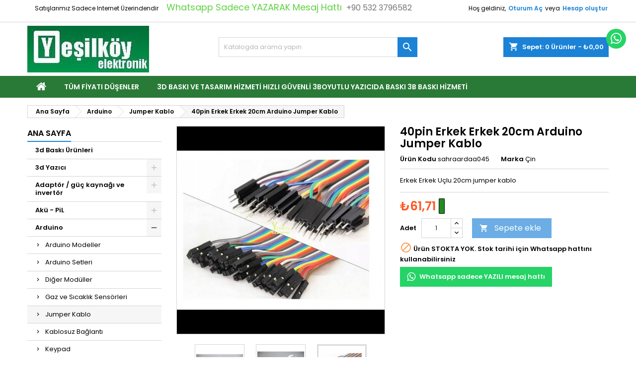

--- FILE ---
content_type: text/html; charset=utf-8
request_url: https://www.yesilkoyelektronik.com/jumper-kablo/1703-40pin-erkek-erkek-20cm-arduino-jumper-kablo-sahraardaa045.html
body_size: 269454
content:
<!doctype html>
<html lang="tr">

  <head>
    
      
  <meta charset="utf-8">


  <meta http-equiv="x-ua-compatible" content="ie=edge">



  <link rel="canonical" href="https://www.yesilkoyelektronik.com/jumper-kablo/1703-40pin-erkek-erkek-20cm-arduino-jumper-kablo-sahraardaa045.html">

  <title>40pin Erkek Erkek 20cm Arduino Jumper Kablo</title>
  
    
  
  <meta name="description" content="40pin renkli dupont kablo toptan fiyatıyla stoktan renkli uçları erkek breadboard üzerinde kullanmak için yanyana bitişik atlama kablosu karaköy selanik pasajı">
  <meta name="keywords" content="40pin kablo,40pin erkek erkek,şerit kablo,jumper kablosu,breadboard kablosu">
        <link rel="canonical" href="https://www.yesilkoyelektronik.com/jumper-kablo/1703-40pin-erkek-erkek-20cm-arduino-jumper-kablo-sahraardaa045.html">
  
  	  
		  	  
    
  
    <script type="application/ld+json">
  {
    "@context": "https://schema.org",
    "@type": "Organization",
    "name" : "Yesilkoy Elektronik ",
    "url" : "https://www.yesilkoyelektronik.com/"
         ,"logo": {
        "@type": "ImageObject",
        "url":"https://www.yesilkoyelektronik.com/img/yesilkoy-elektronik-logo-1584900863.jpg"
      }
      }
</script>

<script type="application/ld+json">
  {
    "@context": "https://schema.org",
    "@type": "WebPage",
    "isPartOf": {
      "@type": "WebSite",
      "url":  "https://www.yesilkoyelektronik.com/",
      "name": "Yesilkoy Elektronik "
    },
    "name": "40pin Erkek Erkek 20cm Arduino Jumper Kablo",
    "url":  "https://www.yesilkoyelektronik.com/jumper-kablo/1703-40pin-erkek-erkek-20cm-arduino-jumper-kablo-sahraardaa045.html"
  }
</script>


  <script type="application/ld+json">
    {
      "@context": "https://schema.org",
      "@type": "BreadcrumbList",
      "itemListElement": [
                  {
            "@type": "ListItem",
            "position": 1,
            "name": "Ana Sayfa",
            "item": "https://www.yesilkoyelektronik.com/"
          },                  {
            "@type": "ListItem",
            "position": 2,
            "name": "Arduino ",
            "item": "https://www.yesilkoyelektronik.com/57-arduino-karakoy"
          },                  {
            "@type": "ListItem",
            "position": 3,
            "name": "Jumper Kablo",
            "item": "https://www.yesilkoyelektronik.com/254-jumper-kablo"
          },                  {
            "@type": "ListItem",
            "position": 4,
            "name": "40pin Erkek Erkek 20cm Arduino Jumper Kablo",
            "item": "https://www.yesilkoyelektronik.com/jumper-kablo/1703-40pin-erkek-erkek-20cm-arduino-jumper-kablo-sahraardaa045.html"
          }              ]
    }
  </script>
  
  
  
  <script type="application/ld+json">
  {
    "@context": "https://schema.org/",
    "@type": "Product",
    "name": "40pin Erkek Erkek 20cm Arduino Jumper Kablo",
    "description": "40pin renkli dupont kablo toptan fiyatıyla stoktan renkli uçları erkek breadboard üzerinde kullanmak için yanyana bitişik atlama kablosu karaköy selanik pasajı",
    "category": "Jumper Kablo",
    "image" :"https://www.yesilkoyelektronik.com/10192-home_default/40pin-erkek-erkek-20cm-arduino-jumper-kablo.jpg",    "sku": "sahraardaa045",
	    "mpn": "sahraardaa045"
	    ,"gtin13": "8688123697356"
        ,
    "brand": {
      "@type": "Brand",
      "name": "Çin"
    }
                ,
    "offers": {
      "@type": "Offer",
      "priceCurrency": "TRY",
      "name": "40pin Erkek Erkek 20cm Arduino Jumper Kablo",
      "price": "61.71",
      "url": "https://www.yesilkoyelektronik.com/jumper-kablo/1703-40pin-erkek-erkek-20cm-arduino-jumper-kablo-sahraardaa045.html",
      "priceValidUntil": "2026-02-08",
              "image": ["https://www.yesilkoyelektronik.com/3213-large_default/40pin-erkek-erkek-20cm-arduino-jumper-kablo.jpg","https://www.yesilkoyelektronik.com/3228-large_default/40pin-erkek-erkek-20cm-arduino-jumper-kablo.jpg","https://www.yesilkoyelektronik.com/10192-large_default/40pin-erkek-erkek-20cm-arduino-jumper-kablo.jpg"],
            "sku": "sahraardaa045",
	        "mpn": "sahraardaa045",
	        "gtin13": "8688123697356",            	        "availability": "https://schema.org/OutOfStock",
	        "seller": {
        "@type": "Organization",
        "name": "Yesilkoy Elektronik "
      }
    }
      }
</script>

  
  
    
  

  
    <meta property="og:title" content="40pin Erkek Erkek 20cm Arduino Jumper Kablo" />
    <meta property="og:description" content="40pin renkli dupont kablo toptan fiyatıyla stoktan renkli uçları erkek breadboard üzerinde kullanmak için yanyana bitişik atlama kablosu karaköy selanik pasajı" />
    <meta property="og:url" content="https://www.yesilkoyelektronik.com/jumper-kablo/1703-40pin-erkek-erkek-20cm-arduino-jumper-kablo-sahraardaa045.html" />
    <meta property="og:site_name" content="Yesilkoy Elektronik " />
        



  <meta name="viewport" content="width=device-width, initial-scale=1">



  <link rel="icon" type="image/vnd.microsoft.icon" href="https://www.yesilkoyelektronik.com/img/favicon.ico?1584900863">
  <link rel="shortcut icon" type="image/x-icon" href="https://www.yesilkoyelektronik.com/img/favicon.ico?1584900863">



  
  <link rel="stylesheet" href="https://www.yesilkoyelektronik.com/themes/AngarTheme/assets/css/theme.css" type="text/css" media="all">
  <link rel="stylesheet" href="https://www.yesilkoyelektronik.com/themes/AngarTheme/assets/css/libs/jquery.bxslider.css" type="text/css" media="all">
  <link rel="stylesheet" href="https://www.yesilkoyelektronik.com/themes/AngarTheme/assets/css/font-awesome.css" type="text/css" media="all">
  <link rel="stylesheet" href="https://www.yesilkoyelektronik.com/themes/AngarTheme/assets/css/angartheme.css" type="text/css" media="all">
  <link rel="stylesheet" href="https://www.yesilkoyelektronik.com/themes/AngarTheme/assets/css/home_modyficators.css" type="text/css" media="all">
  <link rel="stylesheet" href="https://www.yesilkoyelektronik.com/themes/AngarTheme/assets/css/rwd.css" type="text/css" media="all">
  <link rel="stylesheet" href="https://www.yesilkoyelektronik.com/themes/AngarTheme/assets/css/black.css" type="text/css" media="all">
  <link rel="stylesheet" href="https://www.yesilkoyelektronik.com/modules/blockreassurance/views/dist/front.css" type="text/css" media="all">
  <link rel="stylesheet" href="https://www.yesilkoyelektronik.com/themes/AngarTheme/modules/ps_searchbar/ps_searchbar.css" type="text/css" media="all">
  <link rel="stylesheet" href="https://www.yesilkoyelektronik.com/modules/whatsappcontact/views/css/whatsappcontact.css" type="text/css" media="all">
  <link rel="stylesheet" href="https://www.yesilkoyelektronik.com/modules/angarcatproduct/views/css/at_catproduct.css" type="text/css" media="all">
  <link rel="stylesheet" href="https://www.yesilkoyelektronik.com/modules/angarwhatsapp/views/css/angarwhatsapp.css" type="text/css" media="all">
  <link rel="stylesheet" href="https://www.yesilkoyelektronik.com/modules/angarcmsdesc/views/css/angarcmsdesc.css" type="text/css" media="all">
  <link rel="stylesheet" href="https://www.yesilkoyelektronik.com/modules/angarcmsinfo/views/css/angarcmsinfo.css" type="text/css" media="all">
  <link rel="stylesheet" href="https://www.yesilkoyelektronik.com/modules/angarparallax/views/css/at_parallax.css" type="text/css" media="all">
  <link rel="stylesheet" href="https://www.yesilkoyelektronik.com/modules/angarscrolltop/views/css/angarscrolltop.css" type="text/css" media="all">
  <link rel="stylesheet" href="https://www.yesilkoyelektronik.com/modules/angarmanufacturer/views/css/at_manufacturer.css" type="text/css" media="all">
  <link rel="stylesheet" href="https://www.yesilkoyelektronik.com/modules/eticsoftmultiplecurrency//views/css/front.css" type="text/css" media="all">
  <link rel="stylesheet" href="https://www.yesilkoyelektronik.com/js/jquery/ui/themes/base/minified/jquery-ui.min.css" type="text/css" media="all">
  <link rel="stylesheet" href="https://www.yesilkoyelektronik.com/js/jquery/ui/themes/base/minified/jquery.ui.theme.min.css" type="text/css" media="all">
  <link rel="stylesheet" href="https://www.yesilkoyelektronik.com/themes/AngarTheme/assets/css/custom.css" type="text/css" media="all">


<style type="text/css">

@media (min-width:768px) {
									}

body {
	background-color: #ffffff;
	font-family: "Poppins", Arial, Helvetica, sans-serif;
}

.products .product-miniature .product-title {
    height: 80px;
}

.products .product-miniature .product-title a {
    font-size: 14px;
    line-height: 12px;
}

#content-wrapper .products .product-miniature .product-desc {
    height: 35px;
}

@media (min-width: 991px) {
    #home_categories ul li .cat-container {
        min-height: 0px;
    }
}

@media (min-width: 768px) {
    #_desktop_logo {
        padding-top: 7px;
        padding-bottom: 7px;
    }
}

nav.header-nav {
    background: #ffffff;
}

nav.header-nav,
.header_sep2 #contact-link span.shop-phone,
.header_sep2 #contact-link span.shop-phone.shop-tel,
.header_sep2 #contact-link span.shop-phone:last-child,
.header_sep2 .lang_currency_top,
.header_sep2 .lang_currency_top:last-child,
.header_sep2 #_desktop_currency_selector,
.header_sep2 #_desktop_language_selector,
.header_sep2 #_desktop_user_info {
    border-color: #d6d4d4;
}

#contact-link,
#contact-link a,
.lang_currency_top span.lang_currency_text,
.lang_currency_top .dropdown i.expand-more,
nav.header-nav .user-info span,
nav.header-nav .user-info a.logout,
#languages-block-top div.current,
nav.header-nav a {
    color: #000000;
}

#contact-link span.shop-phone strong,
#contact-link span.shop-phone strong a,
.lang_currency_top span.expand-more,
nav.header-nav .user-info a.account {
    color: #1b82d6;
}

#contact-link span.shop-phone i {
    color: #1b82d6;
}

.header-top {
    background: #ffffff;
}

div#search_widget form button[type=submit] {
    background: #1b82d6;
    color: #ffffff;
}

div#search_widget form button[type=submit]:hover {
    background: #1b82d6;
    color: #ffffff;
}



#header div#_desktop_cart .blockcart .header {
    background: #1b82d6;
}

#header div#_desktop_cart .blockcart .header a.cart_link {
    color: #ffffff;
}


#homepage-slider .bx-wrapper .bx-pager.bx-default-pager a:hover,
#homepage-slider .bx-wrapper .bx-pager.bx-default-pager a.active{
    background: #1b82d6;
}

div#rwd_menu {
    background: #2a7a37;
}

div#rwd_menu,
div#rwd_menu a {
    color: #ffffff;
}

div#rwd_menu,
div#rwd_menu .rwd_menu_item,
div#rwd_menu .rwd_menu_item:first-child {
    border-color: #ffffff;
}

div#rwd_menu .rwd_menu_item:hover,
div#rwd_menu .rwd_menu_item:focus,
div#rwd_menu .rwd_menu_item a:hover,
div#rwd_menu .rwd_menu_item a:focus {
    color: #ffffff;
    background: #1b82d6;
}

#mobile_top_menu_wrapper2 .top-menu li a:hover,
.rwd_menu_open ul.user_info li a:hover {
    background: #1b82d6;
    color: #ffffff;
}

#_desktop_top_menu{
    background: #2a7a37;
}

#_desktop_top_menu,
#_desktop_top_menu > ul > li,
.menu_sep1 #_desktop_top_menu > ul > li,
.menu_sep1 #_desktop_top_menu > ul > li:last-child,
.menu_sep2 #_desktop_top_menu,
.menu_sep2 #_desktop_top_menu > ul > li,
.menu_sep2 #_desktop_top_menu > ul > li:last-child,
.menu_sep3 #_desktop_top_menu,
.menu_sep4 #_desktop_top_menu,
.menu_sep5 #_desktop_top_menu,
.menu_sep6 #_desktop_top_menu {
    border-color: #ffffff;
}

#_desktop_top_menu > ul > li > a {
    color: #ffffff;
}

#_desktop_top_menu > ul > li:hover > a {
    color: #ffffff;
    background: #1b82d6;
}

.submenu1 #_desktop_top_menu .popover.sub-menu ul.top-menu li a:hover,
.submenu3 #_desktop_top_menu .popover.sub-menu ul.top-menu li a:hover,
.live_edit_0.submenu1 #_desktop_top_menu .popover.sub-menu ul.top-menu li:hover > a,
.live_edit_0.submenu3 #_desktop_top_menu .popover.sub-menu ul.top-menu li:hover > a {
    background: #1b82d6;
    color: #ffffff;
}


#home_categories .homecat_title span {
    border-color: #1b82d6;
}

#home_categories ul li .homecat_name span {
    background: #1b82d6;
}

#home_categories ul li a.view_more {
    background: #1b82d6;
    color: #ffffff;
    border-color: #1b82d6;
}

#home_categories ul li a.view_more:hover {
    background: #1b1a1b;
    color: #ffffff;
    border-color: #1b1a1b;
}

.columns .text-uppercase a,
.columns .text-uppercase span,
.columns div#_desktop_cart .cart_index_title a,
#home_man_product .catprod_title a span {
    border-color: #1b82d6;
}

#index .tabs ul.nav-tabs li.nav-item a.active,
#index .tabs ul.nav-tabs li.nav-item a:hover,
.index_title a,
.index_title span {
    border-color: #1b82d6;
}

a.product-flags-plist span.product-flag,
a.product-flags-plist span.product-flag.new,
#home_cat_product a.product-flags-plist span.product-flag.new,
#product #content .product-flags li,
#product #content .product-flags .product-flag.new {
    background: #1b82d6;
}

.products .product-miniature .product-title a,
#home_cat_product ul li .right-block .name_block a {
    color: #000000;
}

.products .product-miniature span.price,
#home_cat_product ul li .product-price-and-shipping .price,
.ui-widget .search_right span.search_price,
body#view #main .wishlist-product-price {
    color: #ff5722;
}

.button-container .add-to-cart:hover,
#subcart .cart-buttons .viewcart:hover,
body#view ul li.wishlist-products-item .wishlist-product-bottom .btn-primary:hover {
    background: #282828;
    color: #ffffff;
    border-color: #282828;
}

.button-container .add-to-cart,
.button-container .add-to-cart:disabled,
#subcart .cart-buttons .viewcart,
body#view ul li.wishlist-products-item .wishlist-product-bottom .btn-primary {
    background: #1b82d6;
    color: #ffffff;
    border-color: #1b82d6;
}

#home_cat_product .catprod_title span {
    border-color: #1b82d6;
}

#home_man .man_title span {
    border-color: #1b82d6;
}

div#angarinfo_block .icon_cms {
    color: #1b82d6;
}

.footer-container {
    background: #1b1a1b;
}

.footer-container,
.footer-container .h3,
.footer-container .links .title,
.row.social_footer {
    border-color: #363636;
}

.footer-container .h3 span,
.footer-container .h3 a,
.footer-container .links .title span.h3,
.footer-container .links .title a.h3 {
    border-color: #1b82d6;
}

.footer-container,
.footer-container .h3,
.footer-container .links .title .h3,
.footer-container a,
.footer-container li a,
.footer-container .links ul>li a {
    color: #ffffff;
}

.block_newsletter .btn-newsletter {
    background: #1b82d6;
    color: #ffffff;
}

.block_newsletter .btn-newsletter:hover {
    background: #1b82d6;
    color: #ffffff;
}

.footer-container .bottom-footer {
    background: #1b1a1b;
    border-color: #363636;
    color: #ffffff;
}

.product-prices .current-price span.price {
    color: #ff5722;
}

.product-add-to-cart button.btn.add-to-cart:hover {
    background: #2d6b0c;
    color: #ffffff;
    border-color: #282828;
}

.product-add-to-cart button.btn.add-to-cart,
.product-add-to-cart button.btn.add-to-cart:disabled {
    background: #1b82d6;
    color: #ffffff;
    border-color: #1b82d6;
}

#product .tabs ul.nav-tabs li.nav-item a.active,
#product .tabs ul.nav-tabs li.nav-item a:hover,
#product .index_title span,
.page-product-heading span,
body #product-comments-list-header .comments-nb {
    border-color: #1b82d6;
}

body .btn-primary:hover {
    background: #3aa04c;
    color: #ffffff;
    border-color: #196f28;
}

body .btn-primary,
body .btn-primary.disabled,
body .btn-primary:disabled,
body .btn-primary.disabled:hover {
    background: #43b754;
    color: #ffffff;
    border-color: #399a49;
}

body .btn-secondary:hover {
    background: #eeeeee;
    color: #000000;
    border-color: #d8d8d8;
}

body .btn-secondary,
body .btn-secondary.disabled,
body .btn-secondary:disabled,
body .btn-secondary.disabled:hover {
    background: #f6f6f6;
    color: #000000;
    border-color: #d8d8d8;
}

.form-control:focus, .input-group.focus {
    border-color: #dbdbdb;
    outline-color: #dbdbdb;
}

body .pagination .page-list .current a,
body .pagination .page-list a:hover,
body .pagination .page-list .current a.disabled,
body .pagination .page-list .current a.disabled:hover {
    color: #1b82d6;
}

.page-my-account #content .links a:hover i {
    color: #1b82d6;
}

#scroll_top {
    background: #1b82d6;
    color: #ffffff;
}

#scroll_top:hover,
#scroll_top:focus {
    background: #1b1a1b;
    color: #ffffff;
}

</style>

<link rel="stylesheet" rel="preload" as="style" href="https://fonts.googleapis.com/css?family=Poppins:400,600&amp;subset=latin,latin-ext&display=block" type="text/css" media="all" />




  

  <script type="text/javascript">
        var prestashop = {"cart":{"products":[],"totals":{"total":{"type":"total","label":"Toplam","amount":0,"value":"\u20ba0,00"},"total_including_tax":{"type":"total","label":"Toplam (KDV Dahil)","amount":0,"value":"\u20ba0,00"},"total_excluding_tax":{"type":"total","label":"Toplam (KDV hari\u00e7)","amount":0,"value":"\u20ba0,00"}},"subtotals":{"products":{"type":"products","label":"Alt Toplam","amount":0,"value":"\u20ba0,00"},"discounts":null,"shipping":{"type":"shipping","label":"Kargo \u00dccreti","amount":0,"value":""},"tax":{"type":"tax","label":"Toplam i\u00e7erisindeki \u00d6denen KDV Miktar\u0131","amount":0,"value":"\u20ba0,00"}},"products_count":0,"summary_string":"0 \u00f6\u011fe","vouchers":{"allowed":0,"added":[]},"discounts":[],"minimalPurchase":0,"minimalPurchaseRequired":""},"currency":{"id":1,"name":"T\u00fcrk Liras\u0131","iso_code":"TRY","iso_code_num":"949","sign":"\u20ba"},"customer":{"lastname":null,"firstname":null,"email":null,"birthday":null,"newsletter":null,"newsletter_date_add":null,"optin":null,"website":null,"company":null,"siret":null,"ape":null,"is_logged":false,"gender":{"type":null,"name":null},"addresses":[]},"country":{"id_zone":2,"id_currency":0,"call_prefix":1,"iso_code":"US","active":"0","contains_states":"1","need_identification_number":"0","need_zip_code":"1","zip_code_format":"NNNNN","display_tax_label":"0","name":{"2":"Amerika Birle\u015fik Devletleri"},"id":21},"language":{"name":"T\u00fcrk\u00e7e (Turkish)","iso_code":"tr","locale":"tr-TR","language_code":"tr-tr","active":"1","is_rtl":"0","date_format_lite":"d-m-Y","date_format_full":"d-m-Y H:i:s","id":2},"page":{"title":"","canonical":"https:\/\/www.yesilkoyelektronik.com\/jumper-kablo\/1703-40pin-erkek-erkek-20cm-arduino-jumper-kablo-sahraardaa045.html","meta":{"title":"40pin Erkek Erkek 20cm Arduino Jumper Kablo","description":"40pin renkli dupont kablo toptan fiyat\u0131yla stoktan renkli u\u00e7lar\u0131 erkek breadboard \u00fczerinde kullanmak i\u00e7in yanyana biti\u015fik atlama kablosu karak\u00f6y selanik pasaj\u0131","keywords":"40pin kablo,40pin erkek erkek,\u015ferit kablo,jumper kablosu,breadboard kablosu","robots":"index"},"page_name":"product","body_classes":{"lang-tr":true,"lang-rtl":false,"country-US":true,"currency-TRY":true,"layout-left-column":true,"page-product":true,"tax-display-disabled":true,"page-customer-account":false,"product-id-1703":true,"product-40pin Erkek Erkek 20cm Arduino Jumper Kablo":true,"product-id-category-254":true,"product-id-manufacturer-54":true,"product-id-supplier-0":true,"product-available-for-order":true},"admin_notifications":[],"password-policy":{"feedbacks":{"0":"Very weak","1":"Weak","2":"Ortalama","3":"G\u00fc\u00e7l\u00fc","4":"\u00c7ok g\u00fc\u00e7l\u00fc","Straight rows of keys are easy to guess":"Straight rows of keys are easy to guess","Short keyboard patterns are easy to guess":"Short keyboard patterns are easy to guess","Use a longer keyboard pattern with more turns":"Use a longer keyboard pattern with more turns","Repeats like \"aaa\" are easy to guess":"Repeats like \"aaa\" are easy to guess","Repeats like \"abcabcabc\" are only slightly harder to guess than \"abc\"":"Repeats like \"abcabcabc\" are only slightly harder to guess than \"abc\"","Sequences like abc or 6543 are easy to guess":"Sequences like \"abc\" or \"6543\" are easy to guess","Recent years are easy to guess":"Recent years are easy to guess","Dates are often easy to guess":"Dates are often easy to guess","This is a top-10 common password":"En \u00e7ok kullan\u0131lan 10 \u015fifre aras\u0131nda ","This is a top-100 common password":"En \u00e7ok kullan\u0131lan 100 \u015fifre aras\u0131nda ","This is a very common password":"\u00c7ok fazla kullan\u0131lan bir \u015fifre","This is similar to a commonly used password":"\u00c7ok s\u0131k kullan\u0131lan bir \u015fifre tipi","A word by itself is easy to guess":"A word by itself is easy to guess","Names and surnames by themselves are easy to guess":"Names and surnames by themselves are easy to guess","Common names and surnames are easy to guess":"Common names and surnames are easy to guess","Use a few words, avoid common phrases":"Use a few words, avoid common phrases","No need for symbols, digits, or uppercase letters":"No need for symbols, digits, or uppercase letters","Avoid repeated words and characters":"Avoid repeated words and characters","Avoid sequences":"Avoid sequences","Avoid recent years":"Avoid recent years","Avoid years that are associated with you":"Avoid years that are associated with you","Avoid dates and years that are associated with you":"Avoid dates and years that are associated with you","Capitalization doesn't help very much":"Capitalization doesn't help very much","All-uppercase is almost as easy to guess as all-lowercase":"All-uppercase is almost as easy to guess as all-lowercase","Reversed words aren't much harder to guess":"Reversed words aren't much harder to guess","Predictable substitutions like '@' instead of 'a' don't help very much":"Predictable substitutions like \"@\" instead of \"a\" don't help very much","Add another word or two. Uncommon words are better.":"Add another word or two. Uncommon words are better."}}},"shop":{"name":"Yesilkoy Elektronik ","logo":"https:\/\/www.yesilkoyelektronik.com\/img\/yesilkoy-elektronik-logo-1584900863.jpg","stores_icon":"https:\/\/www.yesilkoyelektronik.com\/img\/logo_stores.png","favicon":"https:\/\/www.yesilkoyelektronik.com\/img\/favicon.ico"},"core_js_public_path":"\/themes\/","urls":{"base_url":"https:\/\/www.yesilkoyelektronik.com\/","current_url":"https:\/\/www.yesilkoyelektronik.com\/jumper-kablo\/1703-40pin-erkek-erkek-20cm-arduino-jumper-kablo-sahraardaa045.html","shop_domain_url":"https:\/\/www.yesilkoyelektronik.com","img_ps_url":"https:\/\/www.yesilkoyelektronik.com\/img\/","img_cat_url":"https:\/\/www.yesilkoyelektronik.com\/img\/c\/","img_lang_url":"https:\/\/www.yesilkoyelektronik.com\/img\/l\/","img_prod_url":"https:\/\/www.yesilkoyelektronik.com\/img\/p\/","img_manu_url":"https:\/\/www.yesilkoyelektronik.com\/img\/m\/","img_sup_url":"https:\/\/www.yesilkoyelektronik.com\/img\/su\/","img_ship_url":"https:\/\/www.yesilkoyelektronik.com\/img\/s\/","img_store_url":"https:\/\/www.yesilkoyelektronik.com\/img\/st\/","img_col_url":"https:\/\/www.yesilkoyelektronik.com\/img\/co\/","img_url":"https:\/\/www.yesilkoyelektronik.com\/themes\/AngarTheme\/assets\/img\/","css_url":"https:\/\/www.yesilkoyelektronik.com\/themes\/AngarTheme\/assets\/css\/","js_url":"https:\/\/www.yesilkoyelektronik.com\/themes\/AngarTheme\/assets\/js\/","pic_url":"https:\/\/www.yesilkoyelektronik.com\/upload\/","theme_assets":"https:\/\/www.yesilkoyelektronik.com\/themes\/AngarTheme\/assets\/","theme_dir":"https:\/\/www.yesilkoyelektronik.com\/themes\/AngarTheme\/","pages":{"address":"https:\/\/www.yesilkoyelektronik.com\/adres","addresses":"https:\/\/www.yesilkoyelektronik.com\/adresler","authentication":"https:\/\/www.yesilkoyelektronik.com\/kimlik","manufacturer":"https:\/\/www.yesilkoyelektronik.com\/markalar","cart":"https:\/\/www.yesilkoyelektronik.com\/sepet","category":"https:\/\/www.yesilkoyelektronik.com\/index.php?controller=category","cms":"https:\/\/www.yesilkoyelektronik.com\/index.php?controller=cms","contact":"https:\/\/www.yesilkoyelektronik.com\/iletisim","discount":"https:\/\/www.yesilkoyelektronik.com\/indirim-kuponlari","guest_tracking":"https:\/\/www.yesilkoyelektronik.com\/ziyaretci-takibi","history":"https:\/\/www.yesilkoyelektronik.com\/onceki-siparisler","identity":"https:\/\/www.yesilkoyelektronik.com\/benim","index":"https:\/\/www.yesilkoyelektronik.com\/","my_account":"https:\/\/www.yesilkoyelektronik.com\/ben","order_confirmation":"https:\/\/www.yesilkoyelektronik.com\/index.php?controller=order-confirmation","order_detail":"https:\/\/www.yesilkoyelektronik.com\/index.php?controller=order-detail","order_follow":"https:\/\/www.yesilkoyelektronik.com\/geri-donusler","order":"https:\/\/www.yesilkoyelektronik.com\/siparis","order_return":"https:\/\/www.yesilkoyelektronik.com\/index.php?controller=order-return","order_slip":"https:\/\/www.yesilkoyelektronik.com\/iade-detaylar","pagenotfound":"https:\/\/www.yesilkoyelektronik.com\/sayfa-bulunamadi","password":"https:\/\/www.yesilkoyelektronik.com\/sifre-yenileme","pdf_invoice":"https:\/\/www.yesilkoyelektronik.com\/index.php?controller=pdf-invoice","pdf_order_return":"https:\/\/www.yesilkoyelektronik.com\/index.php?controller=pdf-order-return","pdf_order_slip":"https:\/\/www.yesilkoyelektronik.com\/index.php?controller=pdf-order-slip","prices_drop":"https:\/\/www.yesilkoyelektronik.com\/fiyati-dusenler","product":"https:\/\/www.yesilkoyelektronik.com\/index.php?controller=product","registration":"https:\/\/www.yesilkoyelektronik.com\/index.php?controller=registration","search":"https:\/\/www.yesilkoyelektronik.com\/ara","sitemap":"https:\/\/www.yesilkoyelektronik.com\/site-haritasi","stores":"https:\/\/www.yesilkoyelektronik.com\/ulasim","supplier":"https:\/\/www.yesilkoyelektronik.com\/tedarikci","new_products":"https:\/\/www.yesilkoyelektronik.com\/yeni-urunler","brands":"https:\/\/www.yesilkoyelektronik.com\/markalar","register":"https:\/\/www.yesilkoyelektronik.com\/index.php?controller=registration","order_login":"https:\/\/www.yesilkoyelektronik.com\/siparis?login=1"},"alternative_langs":[],"actions":{"logout":"https:\/\/www.yesilkoyelektronik.com\/?mylogout="},"no_picture_image":{"bySize":{"small_default":{"url":"https:\/\/www.yesilkoyelektronik.com\/img\/p\/tr-default-small_default.jpg","width":98,"height":98},"cart_default":{"url":"https:\/\/www.yesilkoyelektronik.com\/img\/p\/tr-default-cart_default.jpg","width":125,"height":125},"home_default":{"url":"https:\/\/www.yesilkoyelektronik.com\/img\/p\/tr-default-home_default.jpg","width":259,"height":259},"medium_default":{"url":"https:\/\/www.yesilkoyelektronik.com\/img\/p\/tr-default-medium_default.jpg","width":452,"height":452},"large_default":{"url":"https:\/\/www.yesilkoyelektronik.com\/img\/p\/tr-default-large_default.jpg","width":800,"height":800}},"small":{"url":"https:\/\/www.yesilkoyelektronik.com\/img\/p\/tr-default-small_default.jpg","width":98,"height":98},"medium":{"url":"https:\/\/www.yesilkoyelektronik.com\/img\/p\/tr-default-home_default.jpg","width":259,"height":259},"large":{"url":"https:\/\/www.yesilkoyelektronik.com\/img\/p\/tr-default-large_default.jpg","width":800,"height":800},"legend":""}},"configuration":{"display_taxes_label":false,"display_prices_tax_incl":true,"is_catalog":false,"show_prices":true,"opt_in":{"partner":false},"quantity_discount":{"type":"discount","label":"Toplam Adet \u00dczerinden Indirim Y\u00fczdesi"},"voucher_enabled":0,"return_enabled":0},"field_required":[],"breadcrumb":{"links":[{"title":"Ana Sayfa","url":"https:\/\/www.yesilkoyelektronik.com\/"},{"title":"Arduino ","url":"https:\/\/www.yesilkoyelektronik.com\/57-arduino-karakoy"},{"title":"Jumper Kablo","url":"https:\/\/www.yesilkoyelektronik.com\/254-jumper-kablo"},{"title":"40pin Erkek Erkek 20cm Arduino Jumper Kablo","url":"https:\/\/www.yesilkoyelektronik.com\/jumper-kablo\/1703-40pin-erkek-erkek-20cm-arduino-jumper-kablo-sahraardaa045.html"}],"count":4},"link":{"protocol_link":"https:\/\/","protocol_content":"https:\/\/"},"time":1769273740,"static_token":"58b78c8818fb86c410b4145fca6deaa9","token":"b04c19c49506abc0506072afd7e6cec4","debug":false};
        var psr_icon_color = "#F19D76";
      </script>



  <script>
	
   (
	function(i,s,o,g,r,a,m)
		{
				i['GoogleAnalyticsObject']=r;i[r]=i[r]||function(){
						(i[r].q=i[r].q||[]).push(arguments)
					},
				i[r].l=1*new Date();a=s.createElement(o),
				m=s.getElementsByTagName(o)[0];a.async=1;a.src=g;m.parentNode.insertBefore(a,m)
		}
	)(window,document,'script','//www.google-analytics.com/analytics.js','ga');
	
	ga('create', 'G-JB2N98S4EX', 'auto');
	ga('send', 'pageview');
</script>

<!-- Facebook Pixel Code -->
<script>
  
  !function(f,b,e,v,n,t,s)
  {if(f.fbq)return;n=f.fbq=function(){n.callMethod?
  n.callMethod.apply(n,arguments):n.queue.push(arguments)};
  if(!f._fbq)f._fbq=n;n.push=n;n.loaded=!0;n.version='2.0';
  n.queue=[];t=b.createElement(e);t.async=!0;
  t.src=v;s=b.getElementsByTagName(e)[0];
  s.parentNode.insertBefore(t,s)}(window, document,'script',
  'https://connect.facebook.net/en_US/fbevents.js');
  
  fbq('init', '');
  fbq('track', 'PageView');
</script>
<noscript><img height="1" width="1" style="display:none"
  src="https://www.facebook.com/tr?id=&ev=PageView&noscript=1"
/></noscript>
<!-- End Facebook Pixel Code -->

 





<!-- GA4 -->
<script async src="https://www.googletagmanager.com/gtag/js?id=G-B2N98S4EX"></script>
<script>
  window.dataLayer = window.dataLayer || [];
  function gtag(){dataLayer.push(arguments);}
  gtag('js', new Date());
  gtag('config', 'G-B2N98S4EX');
</script>

    
  <meta property="og:type" content="product">
      <meta property="og:image" content="https://www.yesilkoyelektronik.com/10192-large_default/40pin-erkek-erkek-20cm-arduino-jumper-kablo.jpg">
  
       <meta property="product:price:amount" content="61.71">
    <meta property="product:price:currency" content="TRY">
    
  </head>

  <body id="product" class="lang-tr country-us currency-try layout-left-column page-product tax-display-disabled product-id-1703 product-40pin-erkek-erkek-20cm-arduino-jumper-kablo product-id-category-254 product-id-manufacturer-54 product-id-supplier-0 product-available-for-order live_edit_  ps_816 no_bg bg_attatchment_fixed bg_position_tl bg_repeat_no bg_size_initial slider_position_column slider_controls_white banners_top3 banners_top_tablets2 banners_top_phones1 banners_bottom2 banners_bottom_tablets2 banners_bottom_phones1 submenu1 pl_1col_qty_4 pl_2col_qty_4 pl_3col_qty_3 pl_1col_qty_bigtablets_4 pl_2col_qty_bigtablets_3 pl_3col_qty_bigtablets_2 pl_1col_qty_tablets_3 pl_1col_qty_phones_2 home_tabs2 pl_border_type2 pl_button_icon_no pl_button_qty1 pl_desc_yes pl_reviews_yes pl_availability_no product_layout2 hide_reference_no hide_reassurance_yes product_tabs1 menu_sep0 header_sep1 slider_boxed feat_cat_style3 feat_cat4 feat_cat_bigtablets2 feat_cat_tablets2 feat_cat_phones0 all_products_yes pl_colors_no newsletter_info_yes stickycart_yes stickymenu_yes homeicon_no pl_man_no product_hide_man_no cart_style1 pl_ref_no header_style_1 mainfont_Poppins bg_white page_width_1200 pl_qty_yes pl_stock_yes product_stock_yes cat_image_no cat_desc_mobile_no subcat_image_no subcat_style_0 subcat_qty_5 pl_price_default product_price_default footer_style_1 standard_carusele not_logged  ">





    
      
    

    <main>
      
              

      <header id="header">
        
          


<!-- Google Tag Manager -->
<script>(function(w,d,s,l,i){w[l]=w[l]||[];w[l].push({'gtm.start':
new Date().getTime(),event:'gtm.js'});var f=d.getElementsByTagName(s)[0],
j=d.createElement(s),dl=l!='dataLayer'?'&l='+l:'';j.async=true;j.src=
'https://www.googletagmanager.com/gtm.js?id='+i+dl;f.parentNode.insertBefore(j,f);
})(window,document,'script','dataLayer','GTM-5VBF5FM2');</script>
<!-- End Google Tag Manager -->





  <div class="header-banner">
    
  </div>



  <nav class="header-nav">
    <div class="container">
      <div class="row">
          <div class="col-md-12 col-xs-12">
            <div class="whatsappwrapper wc-nav wc-nav1">
                        <p >Satışlarımız Sadece Internet Üzerindendir</p>
                <div class="whatsappcontact" title="Satışlarımız Sadece Internet Üzerindendir">
        <a class="whatsapplink" href="https://api.whatsapp.com/send?phone=905323796582&text=Kodu%20%20sahraardaa045%20olan%2040pin%20Erkek%20Erkek%2020cm%20Arduino%20Jumper%20Kablo%20isimli%20%C3%BCr%C3%BCn%20hakk%C4%B1nda">        <span class="icon-whatsapp"></span>
        <span class="whatsapptitle">Whatsapp Sadece YAZARAK Mesaj Hattı</span>
        <span class="whatsphone">+90 532 3796582</span></a>    </div>
</div>

            <div id="_desktop_user_info">
  <div class="user-info">


	<ul class="user_info hidden-md-up">

		
			<li><a href="https://www.yesilkoyelektronik.com/ben" title="Müşteri hesabınıza giriş yapın" rel="nofollow">Oturum Aç</a></li>
			<li><a href="https://www.yesilkoyelektronik.com/index.php?controller=registration" title="Müşteri hesabınıza giriş yapın" rel="nofollow">Hesap oluştur</a></li>

		
	</ul>


	<div class="hidden-sm-down">
		<span class="welcome">Hoş geldiniz,</span>
					<a class="account" href="https://www.yesilkoyelektronik.com/ben" title="Müşteri hesabınıza giriş yapın" rel="nofollow">Oturum Aç</a>

			<span class="or">veya</span>

			<a class="account" href="https://www.yesilkoyelektronik.com/index.php?controller=registration" title="Müşteri hesabınıza giriş yapın" rel="nofollow">Hesap oluştur</a>
			</div>


  </div>
</div>
          </div>
      </div>
    </div>
  </nav>



  <div class="header-top">
    <div class="container">
	  <div class="row">
        <div class="col-md-4 hidden-sm-down2" id="_desktop_logo">
                            <a href="https://www.yesilkoyelektronik.com/">
                  <img class="logo img-responsive" src="https://www.yesilkoyelektronik.com/img/yesilkoy-elektronik-logo-1584900863.jpg" alt="Yesilkoy Elektronik ">
                </a>
                    </div>
		
<div id="_desktop_cart">

	<div class="cart_top">

		<div class="blockcart cart-preview inactive" data-refresh-url="//www.yesilkoyelektronik.com/module/ps_shoppingcart/ajax">
			<div class="header">
			
				<div class="cart_index_title">
					<a class="cart_link" rel="nofollow" href="//www.yesilkoyelektronik.com/sepet?action=show">
						<i class="material-icons shopping-cart">shopping_cart</i>
						<span class="hidden-sm-down cart_title">Sepet:</span>
						<span class="cart-products-count">
							0<span> Ürünler - ₺0,00</span>
						</span>
					</a>
				</div>


				<div id="subcart">

					<ul class="cart_products">

											<li>Sepetinizde daha fazla ürün yok</li>
					
										</ul>

					<ul class="cart-subtotals">

				
						<li>
							<span class="text">Kargo Ücreti</span>
							<span class="value"></span>
							<span class="clearfix"></span>
						</li>

						<li>
							<span class="text">Toplam</span>
							<span class="value">₺0,00</span>
							<span class="clearfix"></span>
						</li>

					</ul>

					<div class="cart-buttons">
						<a class="btn btn-primary viewcart" href="//www.yesilkoyelektronik.com/sepet?action=show">Satın al <i class="material-icons">&#xE315;</i></a>
											</div>

				</div>

			</div>
		</div>

	</div>

</div>


<!-- Block search module TOP -->
<div id="_desktop_search_widget" class="col-lg-4 col-md-4 col-sm-12 search-widget hidden-sm-down ">
	<div id="search_widget" data-search-controller-url="//www.yesilkoyelektronik.com/ara">
		<form method="get" action="//www.yesilkoyelektronik.com/ara">
			<input type="hidden" name="controller" value="search">
			<input type="text" name="s" value="" placeholder="Katalogda arama yapın" aria-label="Ara">
			<button type="submit">
				<i class="material-icons search">&#xE8B6;</i>
				<span class="hidden-xl-down">Ara</span>
			</button>
		</form>
	</div>
</div>
<!-- /Block search module TOP -->

		<div class="clearfix"></div>
	  </div>
    </div>

	<div id="rwd_menu" class="hidden-md-up">
		<div class="container">
			<div id="menu-icon2" class="rwd_menu_item"><i class="material-icons d-inline">&#xE5D2;</i></div>
			<div id="search-icon" class="rwd_menu_item"><i class="material-icons search">&#xE8B6;</i></div>
			<div id="user-icon" class="rwd_menu_item"><i class="material-icons logged">&#xE7FF;</i></div>
			<div id="_mobile_cart" class="rwd_menu_item"></div>
		</div>
		<div class="clearfix"></div>
	</div>

	<div class="container">
		<div id="mobile_top_menu_wrapper2" class="rwd_menu_open hidden-md-up" style="display:none;">
			<div class="js-top-menu mobile" id="_mobile_top_menu"></div>
		</div>

		<div id="mobile_search_wrapper" class="rwd_menu_open hidden-md-up" style="display:none;">
			<div id="_mobile_search_widget"></div>
		</div>

		<div id="mobile_user_wrapper" class="rwd_menu_open hidden-md-up" style="display:none;">
			<div id="_mobile_user_info"></div>
		</div>
	</div>
  </div>
  

<div class="menu js-top-menu position-static hidden-sm-down" id="_desktop_top_menu">
    

      <ul class="top-menu container" id="top-menu" data-depth="0">

					<li class="home_icon"><a href="https://www.yesilkoyelektronik.com/"><i class="icon-home"></i><span>Ana Sayfa</span></a></li>
		
	    
							<li class="link" id="lnk-tum-fiyati-dusenler">
								  <a
					class="dropdown-item"
					href="https://www.yesilkoyelektronik.com/fiyati-dusenler" data-depth="0"
					 target="_blank" 				  >
										Tüm Fiyatı Düşenler 
				  </a>
				  				</li>
							<li class="product" id="product-13753">
								  <a
					class="dropdown-item"
					href="https://www.yesilkoyelektronik.com/3d-yazici/13753-3d-baski-ve-tasarim-hizmeti-hizli-guevenli-3boyutlu-yazicida-baski-3b-baski-hizmeti-sahra3dbaskihizmeti.html" data-depth="0"
									  >
										3d Baskı ve Tasarım Hizmeti Hızlı Güvenli 3Boyutlu Yazıcıda Baskı 3b Baskı Hizmeti
				  </a>
				  				</li>
			
		
      </ul>


    <div class="clearfix"></div>
</div>


        
      </header>

      
        
<aside id="notifications">
  <div class="notifications-container container">
    
    
    
      </div>
</aside>
      

      
            
      <section id="wrapper">
        
        <div class="container">
			
			
			<div class="row">
			  			  
				<nav data-depth="4" class="breadcrumb">
  <ol>
    
              
          <li>
              <a href="https://www.yesilkoyelektronik.com/">
				<span>Ana Sayfa</span>
			  </a>
          </li>
        
              
          <li>
              <a href="https://www.yesilkoyelektronik.com/57-arduino-karakoy">
				<span>Arduino </span>
			  </a>
          </li>
        
              
          <li>
              <a href="https://www.yesilkoyelektronik.com/254-jumper-kablo">
				<span>Jumper Kablo</span>
			  </a>
          </li>
        
              
          <li>
              <a href="https://www.yesilkoyelektronik.com/jumper-kablo/1703-40pin-erkek-erkek-20cm-arduino-jumper-kablo-sahraardaa045.html">
				<span>40pin Erkek Erkek 20cm Arduino Jumper Kablo</span>
			  </a>
          </li>
        
          
  </ol>
</nav>
			  
			  
			  
				<div id="left-column" class="columns col-xs-12 col-sm-4 col-md-3">
				  				  



<div class="block-categories block">
		<div class="h6 text-uppercase facet-label">
		<a href="https://www.yesilkoyelektronik.com/2-ana-sayfa" title="Kategoriler">Ana Sayfa</a>
	</div>

    <div class="block_content">
		<ul class="tree dhtml">
			
  <li id="cat_id_415"><a href="https://www.yesilkoyelektronik.com/415-3d-baski-ueruenleri" >3d Baskı Ürünleri</a></li><li id="cat_id_239"><a href="https://www.yesilkoyelektronik.com/239-3d-yazici" >3d Yazıcı</a><ul>
  <li id="cat_id_417"><a href="https://www.yesilkoyelektronik.com/417-3d-tarayici" >3d Tarayıcı</a></li><li id="cat_id_284"><a href="https://www.yesilkoyelektronik.com/284-3d-yazici-son-urun" >3d Yazıcı Son Ürün</a><ul>
  <li id="cat_id_390"><a href="https://www.yesilkoyelektronik.com/390-rigid3d-yedek-parca" >Rigid3d Yedek Parça</a></li></ul></li><li id="cat_id_285"><a href="https://www.yesilkoyelektronik.com/285-filament" >Filament</a><ul>
  <li id="cat_id_339"><a href="https://www.yesilkoyelektronik.com/339-85mm-esun" >2.85mm Esun</a></li><li id="cat_id_291"><a href="https://www.yesilkoyelektronik.com/291-abs-plus" >ABS Plus</a></li><li id="cat_id_288"><a href="https://www.yesilkoyelektronik.com/288-petg-ve-diger" >Petg ve Diger</a></li><li id="cat_id_292"><a href="https://www.yesilkoyelektronik.com/292-pla" >PLA </a></li><li id="cat_id_287"><a href="https://www.yesilkoyelektronik.com/287-pla-plus" >PLA Plus</a></li></ul></li><li id="cat_id_246"><a href="https://www.yesilkoyelektronik.com/246-rulman" >Rulman</a></li></ul></li><li id="cat_id_16"><a href="https://www.yesilkoyelektronik.com/16-adaptor-guc-kaynagi-invertor-fiyat" >Adaptör / güç kaynağı ve invertör</a><ul>
  <li id="cat_id_154"><a href="https://www.yesilkoyelektronik.com/154-110v-220v-ceviriciler" >110v / 220v çeviriciler</a><ul>
  <li id="cat_id_238"><a href="https://www.yesilkoyelektronik.com/238-100-volt-japonya" >100 VOLT JAPONYA</a></li><li id="cat_id_260"><a href="https://www.yesilkoyelektronik.com/260-amerikadan-gelen-urun" >Amerikadan Gelen Ürün</a></li><li id="cat_id_224"><a href="https://www.yesilkoyelektronik.com/224-amerikaya-giden-urun" >Amerikaya Giden Ürün</a></li><li id="cat_id_259"><a href="https://www.yesilkoyelektronik.com/259-donusturucu-priz" >Dönüştürücü Priz</a></li></ul></li><li id="cat_id_116"><a href="https://www.yesilkoyelektronik.com/116-ac-adaptor" >AC Adaptör</a></li><li id="cat_id_143"><a href="https://www.yesilkoyelektronik.com/143-aku-sarj-adaptoru" >Akü Şarj Adaptörü </a></li><li id="cat_id_21"><a href="https://www.yesilkoyelektronik.com/21-ayarli-adaptor-fiyat" >Ayarlı Adaptör</a></li><li id="cat_id_22"><a href="https://www.yesilkoyelektronik.com/22-dc-adaptor-fiyat" >Dc Adaptör</a><ul>
  <li id="cat_id_307"><a href="https://www.yesilkoyelektronik.com/307-usb-cikisli" >USB Çıkışlı</a></li></ul></li><li id="cat_id_230"><a href="https://www.yesilkoyelektronik.com/230-dc-dc-konvertor" >Dc-Dc konvertör</a></li><li id="cat_id_145"><a href="https://www.yesilkoyelektronik.com/145-guc-kaynagi" >Güç Kaynağı</a><ul>
  <li id="cat_id_206"><a href="https://www.yesilkoyelektronik.com/206-metal-kutulu-smps" >metal kutulu smps</a></li></ul></li><li id="cat_id_20"><a href="https://www.yesilkoyelektronik.com/20-invertor-fiyat" >invertör ( DC-AC)</a><ul>
  <li id="cat_id_211"><a href="https://www.yesilkoyelektronik.com/211-24v-invertor" >24v invertör</a></li></ul></li><li id="cat_id_387"><a href="https://www.yesilkoyelektronik.com/387-matkap-sarji-adaptoru" >Matkap Şarjı Adaptörü</a></li><li id="cat_id_23"><a href="https://www.yesilkoyelektronik.com/23-switchmode-adaptor-fiyat" >SwitchMode Adaptör</a></li></ul></li><li id="cat_id_10"><a href="https://www.yesilkoyelektronik.com/10-aku-pil" >Akü - PiL</a><ul>
  <li id="cat_id_65"><a href="https://www.yesilkoyelektronik.com/65-aku-fiyat" >Akü</a></li><li id="cat_id_108"><a href="https://www.yesilkoyelektronik.com/108-el-feneri-fiyat" >El Feneri</a></li><li id="cat_id_56"><a href="https://www.yesilkoyelektronik.com/56-gunes-pili-fiyat" >Güneş Pili</a></li><li id="cat_id_187"><a href="https://www.yesilkoyelektronik.com/187-peltier" >Peltier</a></li><li id="cat_id_64"><a href="https://www.yesilkoyelektronik.com/64-pil-fiyat" >PiL</a><ul>
  <li id="cat_id_389"><a href="https://www.yesilkoyelektronik.com/389-18650-pil-" >18650 pil </a></li><li id="cat_id_215"><a href="https://www.yesilkoyelektronik.com/215-sanayi-tip-pil" >sanayi tip </a></li><li id="cat_id_131"><a href="https://www.yesilkoyelektronik.com/131-arjli-pil" >Şarjlı Pil</a></li></ul></li><li id="cat_id_63"><a href="https://www.yesilkoyelektronik.com/63-pil-sarj-aleti-fiyat" >Pil Şarj </a></li><li id="cat_id_121"><a href="https://www.yesilkoyelektronik.com/121-pil-yuvasi" >Pil Yuvası</a></li><li id="cat_id_217"><a href="https://www.yesilkoyelektronik.com/217-usb-sarj-aleti" >USB şarj aleti</a></li></ul></li><li id="cat_id_57"><a href="https://www.yesilkoyelektronik.com/57-arduino-karakoy" >Arduino </a><ul>
  <li id="cat_id_248"><a href="https://www.yesilkoyelektronik.com/248-arduino-modeller" >Arduino Modeller</a></li><li id="cat_id_265"><a href="https://www.yesilkoyelektronik.com/265-arduino-setleri" >Arduino Setleri</a></li><li id="cat_id_268"><a href="https://www.yesilkoyelektronik.com/268-diger-moduller" >Diğer Modüller</a></li><li id="cat_id_250"><a href="https://www.yesilkoyelektronik.com/250-gaz-ve-sicaklik-sensorleri" >Gaz ve Sıcaklık Sensörleri</a></li><li id="cat_id_254"><a href="https://www.yesilkoyelektronik.com/254-jumper-kablo" class="selected">Jumper Kablo</a></li><li id="cat_id_257"><a href="https://www.yesilkoyelektronik.com/257-kablosuz-baglanti" >Kablosuz Bağlantı</a></li><li id="cat_id_267"><a href="https://www.yesilkoyelektronik.com/267-keypad" >Keypad</a></li><li id="cat_id_252"><a href="https://www.yesilkoyelektronik.com/252-lcd-moduller" >LCD Modüller</a></li><li id="cat_id_266"><a href="https://www.yesilkoyelektronik.com/266-motor-surucu" >Motor Sürücü</a></li><li id="cat_id_262"><a href="https://www.yesilkoyelektronik.com/262-pin-header" >Pin Header</a></li><li id="cat_id_249"><a href="https://www.yesilkoyelektronik.com/249-robot-sase-ve-tekerlek" >Robot Şase ve Tekerlek</a></li><li id="cat_id_286"><a href="https://www.yesilkoyelektronik.com/286-robot-setleri" >Robot Setleri</a></li><li id="cat_id_251"><a href="https://www.yesilkoyelektronik.com/251-role-modul" >Röle Modül</a></li><li id="cat_id_258"><a href="https://www.yesilkoyelektronik.com/258-servo-step-motor" >Servo - Step Motor</a></li><li id="cat_id_253"><a href="https://www.yesilkoyelektronik.com/253-shield" >Shield </a></li><li id="cat_id_261"><a href="https://www.yesilkoyelektronik.com/261-voltaj-donusturucu" >Voltaj Dönüştürücü</a></li></ul></li><li id="cat_id_245"><a href="https://www.yesilkoyelektronik.com/245-arduino-orjinal" >Arduino Orjinal</a></li><li id="cat_id_308"><a href="https://www.yesilkoyelektronik.com/308-bilgisayar-malzemesi" >Bilgisayar Malzemesi</a></li><li id="cat_id_298"><a href="https://www.yesilkoyelektronik.com/298-bilim-setleri" >Bilim Setleri</a><ul>
  <li id="cat_id_299"><a href="https://www.yesilkoyelektronik.com/299-clementoni" >Clementoni</a></li><li id="cat_id_300"><a href="https://www.yesilkoyelektronik.com/300-play-doh-" >Play Doh </a></li></ul></li><li id="cat_id_61"><a href="https://www.yesilkoyelektronik.com/61-buton-anahtarlar-fiyat" >Buton ve Anahtarlar</a><ul>
  <li id="cat_id_93"><a href="https://www.yesilkoyelektronik.com/93-anahtar-fiyat" >Anahtar </a><ul>
  <li id="cat_id_94"><a href="https://www.yesilkoyelektronik.com/94-isikli-anahtar-switch-fiyat" >Işıklı Anahtar</a></li><li id="cat_id_130"><a href="https://www.yesilkoyelektronik.com/130-isiksiz-anahtar" >Işıksız Anahtar</a></li></ul></li><li id="cat_id_92"><a href="https://www.yesilkoyelektronik.com/92-buton-fiyat" >Buton</a></li><li id="cat_id_102"><a href="https://www.yesilkoyelektronik.com/102-microswitch-fiyat" >MicroSwitch</a><ul>
  <li id="cat_id_420"><a href="https://www.yesilkoyelektronik.com/420-lmz-serisi" >LMZ serisi</a></li></ul></li><li id="cat_id_95"><a href="https://www.yesilkoyelektronik.com/95-toggle-switch-fiyat" >Toggle Switch</a></li></ul></li><li id="cat_id_84"><a href="https://www.yesilkoyelektronik.com/84-direnc-fiyat" >Direnç</a><ul>
  <li id="cat_id_86"><a href="https://www.yesilkoyelektronik.com/86-metal-direnc-fiyat" >Metal direnç</a><ul>
  <li id="cat_id_195"><a href="https://www.yesilkoyelektronik.com/195-25w-direnc" >25w</a></li><li id="cat_id_196"><a href="https://www.yesilkoyelektronik.com/196-50w-direnc" >50w </a></li></ul></li><li id="cat_id_416"><a href="https://www.yesilkoyelektronik.com/416-ntc-ptc" >NTC PTC</a></li><li id="cat_id_85"><a href="https://www.yesilkoyelektronik.com/85-direnc-fiyati" >Şerit Direnç</a></li><li id="cat_id_198"><a href="https://www.yesilkoyelektronik.com/198-tas-direnc" >taş direnç</a></li></ul></li><li id="cat_id_15"><a href="https://www.yesilkoyelektronik.com/15-diyot-bobin" >Diyot - Bobin</a><ul>
  <li id="cat_id_138"><a href="https://www.yesilkoyelektronik.com/138-1n-serisi-diyot" >1n serisi diyot</a></li><li id="cat_id_269"><a href="https://www.yesilkoyelektronik.com/269-bobin" >Bobin</a></li><li id="cat_id_134"><a href="https://www.yesilkoyelektronik.com/134-fotodiyot" >FotoDiyot</a></li><li id="cat_id_77"><a href="https://www.yesilkoyelektronik.com/77-kopru-diyot-fiyat" >Köprü Diyot</a></li><li id="cat_id_218"><a href="https://www.yesilkoyelektronik.com/218-modul" >modül</a></li><li id="cat_id_79"><a href="https://www.yesilkoyelektronik.com/79-to220-diyot-fiyat" >to220 diyotlar</a></li><li id="cat_id_80"><a href="https://www.yesilkoyelektronik.com/80-to247-diyot-fiyat" >to247 diyotlar</a></li><li id="cat_id_78"><a href="https://www.yesilkoyelektronik.com/78-vidali-kamcili-diyotlar-fiyat" >Vidalı-Kamçılı Diyotlar</a></li><li id="cat_id_34"><a href="https://www.yesilkoyelektronik.com/34-zener-diyot-fiyat" >Zener Diyot</a></li></ul></li><li id="cat_id_241"><a href="https://www.yesilkoyelektronik.com/241-drone-karakoy" >Drone</a><ul>
  <li id="cat_id_311"><a href="https://www.yesilkoyelektronik.com/311-coreless-drone-motoru" >Coreless Drone Motoru</a></li><li id="cat_id_271"><a href="https://www.yesilkoyelektronik.com/271-lityum-pil" >Lityum Pil</a><ul>
  <li id="cat_id_345"><a href="https://www.yesilkoyelektronik.com/345-1s-lityum-pil-37v" >1s Lityum Pil 3.7v</a></li><li id="cat_id_346"><a href="https://www.yesilkoyelektronik.com/346-2s-lityum-pil-7v4" >2s Lityum Pil 7.4V</a></li><li id="cat_id_347"><a href="https://www.yesilkoyelektronik.com/347-3s-lityum-pil-111v" >3s Lityum Pil 11.1V</a></li></ul></li></ul></li><li id="cat_id_173"><a href="https://www.yesilkoyelektronik.com/173-elektrik-malzemesi" >Elektrik Malzemesi</a><ul>
  <li id="cat_id_322"><a href="https://www.yesilkoyelektronik.com/322-aydinlatma-kumandasi" >Aydınlatma Kumandası</a></li><li id="cat_id_327"><a href="https://www.yesilkoyelektronik.com/327-diger" >Diğer</a></li><li id="cat_id_342"><a href="https://www.yesilkoyelektronik.com/342-halojen" >Halojen</a></li><li id="cat_id_314"><a href="https://www.yesilkoyelektronik.com/314-led-ampul" >Led Ampül </a><ul>
  <li id="cat_id_317"><a href="https://www.yesilkoyelektronik.com/317-e14-duy" >E14 Duy</a></li><li id="cat_id_315"><a href="https://www.yesilkoyelektronik.com/315-e27-duy" >e27 Duy </a></li></ul></li><li id="cat_id_341"><a href="https://www.yesilkoyelektronik.com/341-led-canak-ampul" >Led Çanak Ampül</a></li><li id="cat_id_316"><a href="https://www.yesilkoyelektronik.com/316-led-kapsul" >Led Kapsül</a></li><li id="cat_id_343"><a href="https://www.yesilkoyelektronik.com/343-led-projektor" >Led Projektör</a></li><li id="cat_id_321"><a href="https://www.yesilkoyelektronik.com/321-led-trafosu" >Led Trafosu </a></li><li id="cat_id_325"><a href="https://www.yesilkoyelektronik.com/325-neon-hortum-led-" >Neon Hortum Led </a></li><li id="cat_id_320"><a href="https://www.yesilkoyelektronik.com/320-pcb-serit-led" >PCB Şerit Led</a></li><li id="cat_id_326"><a href="https://www.yesilkoyelektronik.com/326-priz" >Priz</a></li><li id="cat_id_324"><a href="https://www.yesilkoyelektronik.com/324-raylar-ve-halospot-armaturler" >Raylar Ve Halospot Armatürler</a></li><li id="cat_id_312"><a href="https://www.yesilkoyelektronik.com/312-rustik-led-ampul-karakoy" >Rustik Led Ampül</a><ul>
  <li id="cat_id_344"><a href="https://www.yesilkoyelektronik.com/344-e14-duy" >e14 Duy</a></li><li id="cat_id_313"><a href="https://www.yesilkoyelektronik.com/313-e27-duy" >e27 Duy</a></li></ul></li><li id="cat_id_318"><a href="https://www.yesilkoyelektronik.com/318-serit-led" >Şerit Led</a><ul>
  <li id="cat_id_319"><a href="https://www.yesilkoyelektronik.com/319-3cip" >3Çip</a></li></ul></li><li id="cat_id_328"><a href="https://www.yesilkoyelektronik.com/328-wallwasher" >Wallwasher</a></li><li id="cat_id_323"><a href="https://www.yesilkoyelektronik.com/323-zaman-saati-ve-sensorler" >Zaman Saati ve Sensörler</a></li></ul></li><li id="cat_id_58"><a href="https://www.yesilkoyelektronik.com/58-elektronik-kitaplari-fiyat" >Elektronik Kitapları</a></li><li id="cat_id_6"><a href="https://www.yesilkoyelektronik.com/6-entegreler-entegre-fiyat" >Entegreler</a><ul>
  <li id="cat_id_247"><a href="https://www.yesilkoyelektronik.com/247-40-serisi" >40 Serisi</a></li><li id="cat_id_25"><a href="https://www.yesilkoyelektronik.com/25-74-serisi-fiyat-entegre" >74 Serisi</a></li><li id="cat_id_214"><a href="https://www.yesilkoyelektronik.com/214-75-serisi-entegreler" >75 serisi entegreler</a></li><li id="cat_id_222"><a href="https://www.yesilkoyelektronik.com/222-atmel" >Atmel</a></li><li id="cat_id_28"><a href="https://www.yesilkoyelektronik.com/28-eeprom-fiyat-eprom-entegre" >EEprom ve Eprom</a><ul>
  <li id="cat_id_150"><a href="https://www.yesilkoyelektronik.com/150-27c-serisi" >27C Serisi</a></li></ul></li><li id="cat_id_62"><a href="https://www.yesilkoyelektronik.com/62-entegre-soketleri-fiyat" >Entegre Soketleri</a></li><li id="cat_id_27"><a href="https://www.yesilkoyelektronik.com/27-optocoupler-fiyat-entegre" >OptoCoupler</a><ul>
  <li id="cat_id_158"><a href="https://www.yesilkoyelektronik.com/158-moc" >moc</a></li></ul></li><li id="cat_id_24"><a href="https://www.yesilkoyelektronik.com/24-pic-fiyat-entegre-micro-islemci" >Pic Serisi</a></li><li id="cat_id_26"><a href="https://www.yesilkoyelektronik.com/26-regulator-entegre-fiyat" >Regülatörler </a></li><li id="cat_id_29"><a href="https://www.yesilkoyelektronik.com/29-entregre-fiyatlari" >Seriler ( A-Z )</a><ul>
  <li id="cat_id_117"><a href="https://www.yesilkoyelektronik.com/117-ad-serisi" >ad serisi</a></li><li id="cat_id_159"><a href="https://www.yesilkoyelektronik.com/159-ca-entegre" >ca</a></li><li id="cat_id_256"><a href="https://www.yesilkoyelektronik.com/256-gal" >Gal</a></li><li id="cat_id_192"><a href="https://www.yesilkoyelektronik.com/192-ir" >IR</a></li><li id="cat_id_242"><a href="https://www.yesilkoyelektronik.com/242-l-serisi" >L Serisi</a></li><li id="cat_id_30"><a href="https://www.yesilkoyelektronik.com/30-lm-serisi-entegre-fiyat" >Lm serisi </a></li><li id="cat_id_223"><a href="https://www.yesilkoyelektronik.com/223-p-" >P</a></li><li id="cat_id_193"><a href="https://www.yesilkoyelektronik.com/193-tda" >TDA</a></li><li id="cat_id_202"><a href="https://www.yesilkoyelektronik.com/202-u-serisi" >u serisi</a></li><li id="cat_id_156"><a href="https://www.yesilkoyelektronik.com/156-uln" >UAA ULN</a></li></ul></li><li id="cat_id_165"><a href="https://www.yesilkoyelektronik.com/165-smd" >SMD</a></li><li id="cat_id_160"><a href="https://www.yesilkoyelektronik.com/160-ttl-cmos" >TTL CMOS</a><ul>
  <li id="cat_id_161"><a href="https://www.yesilkoyelektronik.com/161-cd40-serisi" >cd40 serisi</a></li></ul></li></ul></li><li id="cat_id_13"><a href="https://www.yesilkoyelektronik.com/13-garaj-bariyer-kumandasi-fiyat" >Garaj - Bariyer Kumandası</a></li><li id="cat_id_5"><a href="https://www.yesilkoyelektronik.com/5-havya-ve-ekipmanlari" >Havya ve Ekipmanları</a><ul>
  <li id="cat_id_48"><a href="https://www.yesilkoyelektronik.com/48-agac-yakma-dekorasyon" >Ağaç Yakma Dekorasyon</a></li><li id="cat_id_91"><a href="https://www.yesilkoyelektronik.com/91-gazli-havya-fiyat" >Gazlı Havya</a></li><li id="cat_id_106"><a href="https://www.yesilkoyelektronik.com/106-havya-uclari" >Havya Uçları </a><ul>
  <li id="cat_id_205"><a href="https://www.yesilkoyelektronik.com/205-antex" >antex</a></li><li id="cat_id_340"><a href="https://www.yesilkoyelektronik.com/340-class" >Class</a></li><li id="cat_id_201"><a href="https://www.yesilkoyelektronik.com/201-ersa-havya-ucu" >Ersa Havya Ucu</a><ul>
  <li id="cat_id_277"><a href="https://www.yesilkoyelektronik.com/277-032-serisi-30w-40w" >032 Serisi 30w 40w</a></li><li id="cat_id_278"><a href="https://www.yesilkoyelektronik.com/278-052-serisi-50w" >052 Serisi 50w</a></li><li id="cat_id_274"><a href="https://www.yesilkoyelektronik.com/274-102-serisi" >102 Serisi</a></li><li id="cat_id_279"><a href="https://www.yesilkoyelektronik.com/279-162-172-serisi-15w-25w-16w-" >162 172 Serisi 15w 25w 16w </a></li><li id="cat_id_275"><a href="https://www.yesilkoyelektronik.com/275-832-serisi" >832 Serisi</a></li><li id="cat_id_276"><a href="https://www.yesilkoyelektronik.com/276-842-serisi" >842 Serisi</a></li></ul></li><li id="cat_id_395"><a href="https://www.yesilkoyelektronik.com/395-hakko-" >Hakko</a></li><li id="cat_id_336"><a href="https://www.yesilkoyelektronik.com/336-jbc" >JBC </a><ul>
  <li id="cat_id_338"><a href="https://www.yesilkoyelektronik.com/338-c210" >c210</a></li><li id="cat_id_337"><a href="https://www.yesilkoyelektronik.com/337-c245" >c245</a></li></ul></li><li id="cat_id_226"><a href="https://www.yesilkoyelektronik.com/226-proskit" >Proskit</a></li><li id="cat_id_333"><a href="https://www.yesilkoyelektronik.com/333-quick" >Quick</a><ul>
  <li id="cat_id_335"><a href="https://www.yesilkoyelektronik.com/335-303" >303</a></li><li id="cat_id_334"><a href="https://www.yesilkoyelektronik.com/334-936" >936</a></li></ul></li><li id="cat_id_190"><a href="https://www.yesilkoyelektronik.com/190-weller-havya-ucu" >Weller Havya ucu</a><ul>
  <li id="cat_id_295"><a href="https://www.yesilkoyelektronik.com/295-et-serisi" >Et Serisi</a></li><li id="cat_id_294"><a href="https://www.yesilkoyelektronik.com/294-lt-serisi-" >LT Serisi </a></li><li id="cat_id_412"><a href="https://www.yesilkoyelektronik.com/412-pt-serisi" >PT Serisi</a></li><li id="cat_id_405"><a href="https://www.yesilkoyelektronik.com/405-weller-yedek-parca" >Weller Yedek Parça</a></li><li id="cat_id_414"><a href="https://www.yesilkoyelektronik.com/414-xt-serisi" >XT Serisi</a></li></ul></li></ul></li><li id="cat_id_49"><a href="https://www.yesilkoyelektronik.com/49-isi-ayarli-havya-fiyat" >Isı Ayarlı Havyalar</a><ul>
  <li id="cat_id_297"><a href="https://www.yesilkoyelektronik.com/297-class" >Class</a></li><li id="cat_id_272"><a href="https://www.yesilkoyelektronik.com/272-ersa-istasyonlu" >Ersa Istasyonlu</a><ul>
  <li id="cat_id_273"><a href="https://www.yesilkoyelektronik.com/273-ersa-yedek-parca" >Ersa Yedek Parça</a></li></ul></li><li id="cat_id_332"><a href="https://www.yesilkoyelektronik.com/332-hakko" >Hakko</a></li><li id="cat_id_162"><a href="https://www.yesilkoyelektronik.com/162-havya-yedekleri" >Havya Yedekleri</a></li><li id="cat_id_331"><a href="https://www.yesilkoyelektronik.com/331-jbc" >JBC</a></li><li id="cat_id_330"><a href="https://www.yesilkoyelektronik.com/330-quick" >Quick </a></li><li id="cat_id_178"><a href="https://www.yesilkoyelektronik.com/178-rezistans" >Rezistans</a></li><li id="cat_id_302"><a href="https://www.yesilkoyelektronik.com/302-solomon" >Solomon</a></li><li id="cat_id_329"><a href="https://www.yesilkoyelektronik.com/329-sunline" >Sunline </a></li><li id="cat_id_301"><a href="https://www.yesilkoyelektronik.com/301-tt-technic" >TT Technic </a></li><li id="cat_id_293"><a href="https://www.yesilkoyelektronik.com/293-weller-istasyonlu" >Weller Istasyonlu</a></li></ul></li><li id="cat_id_126"><a href="https://www.yesilkoyelektronik.com/126-kalem-havyalar" >Kalem Havyalar</a><ul>
  <li id="cat_id_303"><a href="https://www.yesilkoyelektronik.com/303-antex" >Antex</a></li><li id="cat_id_127"><a href="https://www.yesilkoyelektronik.com/127-class" >Class</a></li><li id="cat_id_47"><a href="https://www.yesilkoyelektronik.com/47-ersa-havya-fiyat" >Ersa</a></li><li id="cat_id_46"><a href="https://www.yesilkoyelektronik.com/46-ertan-havya-fiyat" >Ertan </a></li><li id="cat_id_225"><a href="https://www.yesilkoyelektronik.com/225-proskit" >Proskit</a></li><li id="cat_id_240"><a href="https://www.yesilkoyelektronik.com/240-sline" >Sline</a></li><li id="cat_id_45"><a href="https://www.yesilkoyelektronik.com/45-solomon-havya-fiyat" >Solomon </a></li><li id="cat_id_125"><a href="https://www.yesilkoyelektronik.com/125-tt-t-echni-c-havya" >tt t-echni-c</a></li><li id="cat_id_44"><a href="https://www.yesilkoyelektronik.com/44-weller" >Weller</a></li></ul></li><li id="cat_id_128"><a href="https://www.yesilkoyelektronik.com/128-sunger-havya-standi" >Sehpa Sünger </a></li><li id="cat_id_110"><a href="https://www.yesilkoyelektronik.com/110-sicak-hava" >Sıcak Hava</a></li><li id="cat_id_142"><a href="https://www.yesilkoyelektronik.com/142-tabanca-havya" >Tabanca Havya</a></li></ul></li><li id="cat_id_7"><a href="https://www.yesilkoyelektronik.com/7-hazir-devreler-hobby-devreleri-fiyat" >Hazır Devreler </a><ul>
  <li id="cat_id_31"><a href="https://www.yesilkoyelektronik.com/31-hobby-devre-fiyat" >Monteli-Demonte</a></li><li id="cat_id_33"><a href="https://www.yesilkoyelektronik.com/33-picli-hazir-devreler-fiyat" >Picli Hazır Devreler</a></li></ul></li><li id="cat_id_59"><a href="https://www.yesilkoyelektronik.com/59-elektronikci-hirdavat-fiyat" >Hırdavat-El Aletleri</a><ul>
  <li id="cat_id_229"><a href="https://www.yesilkoyelektronik.com/229-alyen" >Allen </a></li><li id="cat_id_296"><a href="https://www.yesilkoyelektronik.com/296-cep-telefonu-tamir" >Cep Telefonu Tamir</a></li><li id="cat_id_169"><a href="https://www.yesilkoyelektronik.com/169-cimbiz-penset" >Cımbız-Penset</a></li><li id="cat_id_388"><a href="https://www.yesilkoyelektronik.com/388-is-guvenligi" >İş Güvenliği</a></li><li id="cat_id_228"><a href="https://www.yesilkoyelektronik.com/228-lokma-takimi" >Lokma Takımı</a></li><li id="cat_id_133"><a href="https://www.yesilkoyelektronik.com/133-matkap" >Matkap</a></li><li id="cat_id_123"><a href="https://www.yesilkoyelektronik.com/123-miknatis" >Mıknatıs</a></li><li id="cat_id_153"><a href="https://www.yesilkoyelektronik.com/153-sikma-pensesi" >Sıkma Pensesi</a></li><li id="cat_id_168"><a href="https://www.yesilkoyelektronik.com/168-silikon-tabancasi" >Silikon Tabancası</a></li><li id="cat_id_132"><a href="https://www.yesilkoyelektronik.com/132-tornavida" >Tornavida</a></li><li id="cat_id_99"><a href="https://www.yesilkoyelektronik.com/99-yan-keski-fiyat" >Yan Keski Karga Burun Pense</a></li></ul></li><li id="cat_id_60"><a href="https://www.yesilkoyelektronik.com/60-jak-donusturucu-fiyat" >Jak Çeşitleri</a><ul>
  <li id="cat_id_100"><a href="https://www.yesilkoyelektronik.com/100-anten-uydu-fiyat" >Anten-Uydu</a></li><li id="cat_id_66"><a href="https://www.yesilkoyelektronik.com/66-donusturucu-jak-fis-fiyat" >Dönüştürü Ürünler</a></li><li id="cat_id_141"><a href="https://www.yesilkoyelektronik.com/141-disi-jak" >Jak Dişi</a></li><li id="cat_id_101"><a href="https://www.yesilkoyelektronik.com/101-jak-fiyat" >Jak Erkek</a></li><li id="cat_id_216"><a href="https://www.yesilkoyelektronik.com/216-konnektor" >konnektör</a></li><li id="cat_id_170"><a href="https://www.yesilkoyelektronik.com/170-notebook-jak" >Notebook Jak</a><ul>
  <li id="cat_id_172"><a href="https://www.yesilkoyelektronik.com/172-notebook-disi-jak" >notebook dişi jak</a></li></ul></li><li id="cat_id_113"><a href="https://www.yesilkoyelektronik.com/113-soket" >Soket</a></li><li id="cat_id_177"><a href="https://www.yesilkoyelektronik.com/177-telefon-adsl" >Telefon - ADSL</a></li></ul></li><li id="cat_id_19"><a href="https://www.yesilkoyelektronik.com/19-kablo-makaron-" >Kablo / Makaron </a><ul>
  <li id="cat_id_88"><a href="https://www.yesilkoyelektronik.com/88-daralan-makaron-fiyat" >Daralan Makaron</a></li><li id="cat_id_109"><a href="https://www.yesilkoyelektronik.com/109-kablo-fiyat" >Kablo </a><ul>
  <li id="cat_id_305"><a href="https://www.yesilkoyelektronik.com/305-ethernet-kablosu" >Ethernet Kablosu</a></li><li id="cat_id_204"><a href="https://www.yesilkoyelektronik.com/204-hdmi-kablo" >hdmi kablo</a></li><li id="cat_id_200"><a href="https://www.yesilkoyelektronik.com/200-metreyle-kablo" >metreyle kablo</a></li><li id="cat_id_306"><a href="https://www.yesilkoyelektronik.com/306-usb" >USB </a></li><li id="cat_id_199"><a href="https://www.yesilkoyelektronik.com/199-vga" >vga</a></li></ul></li><li id="cat_id_409"><a href="https://www.yesilkoyelektronik.com/409-kablo-bagi" >Kablo Bağı</a></li><li id="cat_id_70"><a href="https://www.yesilkoyelektronik.com/70-kablo-soyucu-fiyat" >Kablo Soyucu</a></li><li id="cat_id_188"><a href="https://www.yesilkoyelektronik.com/188-power-kablo-220v" >Power Kablo 220v</a></li><li id="cat_id_90"><a href="https://www.yesilkoyelektronik.com/90-zil-teli-fiyat" >Zil Teli</a></li></ul></li><li id="cat_id_394"><a href="https://www.yesilkoyelektronik.com/394-kamp-malzemeleri" >Kamp Malzemeleri</a><ul>
  <li id="cat_id_410"><a href="https://www.yesilkoyelektronik.com/410-mutfak" >Mutfak</a></li><li id="cat_id_396"><a href="https://www.yesilkoyelektronik.com/396-victorinox-caki" >Victorinox Çakı</a><ul>
  <li id="cat_id_401"><a href="https://www.yesilkoyelektronik.com/401-105-115mm-bueyuek-boy-el-aletleri" >105-115mm Büyük Boy El Aletleri</a></li><li id="cat_id_403"><a href="https://www.yesilkoyelektronik.com/403-58-74mm-kuecuek-boy-victorinox" >58-74mm Küçük Boy Victorinox</a></li><li id="cat_id_397"><a href="https://www.yesilkoyelektronik.com/397-84-93mm-orta-boy-victorinox" >84-93mm Orta Boy Victorinox</a></li><li id="cat_id_400"><a href="https://www.yesilkoyelektronik.com/400-aksesuar" >Aksesuar</a></li><li id="cat_id_404"><a href="https://www.yesilkoyelektronik.com/404-bahce-ve-hobi" >Bahçe ve Hobi</a></li><li id="cat_id_398"><a href="https://www.yesilkoyelektronik.com/398-makas" >Makas</a></li><li id="cat_id_402"><a href="https://www.yesilkoyelektronik.com/402-swisscard" >SwissCard</a></li><li id="cat_id_399"><a href="https://www.yesilkoyelektronik.com/399-yardimci" >Yardımcı</a></li></ul></li></ul></li><li id="cat_id_391"><a href="https://www.yesilkoyelektronik.com/391-kondansator-fiyat" >Kondansatörler</a><ul>
  <li id="cat_id_103"><a href="https://www.yesilkoyelektronik.com/103-fan-kondansatorleri" >Fan Kondansatörleri</a></li><li id="cat_id_81"><a href="https://www.yesilkoyelektronik.com/81-mf-kondansator-fiyat" >mf</a></li><li id="cat_id_82"><a href="https://www.yesilkoyelektronik.com/82-nf-kondansator-fiyat" >nf</a></li><li id="cat_id_83"><a href="https://www.yesilkoyelektronik.com/83-pf-kondansator-fiyat" >pf</a></li><li id="cat_id_207"><a href="https://www.yesilkoyelektronik.com/207-tantal" >tantal</a></li></ul></li><li id="cat_id_54"><a href="https://www.yesilkoyelektronik.com/54-led-fiyat" >Led</a><ul>
  <li id="cat_id_129"><a href="https://www.yesilkoyelektronik.com/129-ampul" >Ampül</a></li><li id="cat_id_232"><a href="https://www.yesilkoyelektronik.com/232-lazer-diyot" >Lazer Diyot</a></li><li id="cat_id_136"><a href="https://www.yesilkoyelektronik.com/136-led" >LED</a></li><li id="cat_id_304"><a href="https://www.yesilkoyelektronik.com/304-p10-panel-led" >P10 Panel LED</a></li><li id="cat_id_140"><a href="https://www.yesilkoyelektronik.com/140-powerled" >PowerLed</a></li><li id="cat_id_146"><a href="https://www.yesilkoyelektronik.com/146-serit-led" >Şerit Led</a><ul>
  <li id="cat_id_179"><a href="https://www.yesilkoyelektronik.com/179-tek-cip-serit-led" >Tek Çip Şerit Led 3528</a><ul>
  <li id="cat_id_182"><a href="https://www.yesilkoyelektronik.com/182-dis-mekan-su-gecirmez" >Dış Mekan Su Geçirmez</a></li><li id="cat_id_181"><a href="https://www.yesilkoyelektronik.com/181-ic-mekan" >iç mekan</a></li></ul></li><li id="cat_id_180"><a href="https://www.yesilkoyelektronik.com/180-uc-cip-serit-led" >Üç Çip Şerit Led</a><ul>
  <li id="cat_id_183"><a href="https://www.yesilkoyelektronik.com/183-30-led" >30 led dış mekan</a></li><li id="cat_id_184"><a href="https://www.yesilkoyelektronik.com/184-60-led" >60 led dış mekan</a></li></ul></li></ul></li></ul></li><li id="cat_id_50"><a href="https://www.yesilkoyelektronik.com/50-lehim-fiyat" >Lehim ve Yan ürünler</a><ul>
  <li id="cat_id_135"><a href="https://www.yesilkoyelektronik.com/135-flux-lehim-suyu" >Flux Lehim Suyu</a></li><li id="cat_id_104"><a href="https://www.yesilkoyelektronik.com/104-iletken-boya" >iletken boya</a></li><li id="cat_id_52"><a href="https://www.yesilkoyelektronik.com/52-lehim-pompasi-fiyat" >Lehim Çekme</a></li><li id="cat_id_53"><a href="https://www.yesilkoyelektronik.com/53-lehim-pastasi-fiyat" >Lehim Pastası Isı pastası</a></li><li id="cat_id_176"><a href="https://www.yesilkoyelektronik.com/176-lehim-potasi" >Lehim Potası</a></li><li id="cat_id_51"><a href="https://www.yesilkoyelektronik.com/51-lehim-fiyatlari" >Lehim Teli</a></li></ul></li><li id="cat_id_8"><a href="https://www.yesilkoyelektronik.com/8-malzeme-kutusu-takim-cantasi" >Malzeme Kutusu / Takım Çantası</a></li><li id="cat_id_210"><a href="https://www.yesilkoyelektronik.com/210-meslek-lisesi-malzemeleri" >Meslek Lisesi Malzemeleri</a></li><li id="cat_id_55"><a href="https://www.yesilkoyelektronik.com/55-motor" >Motor</a><ul>
  <li id="cat_id_119"><a href="https://www.yesilkoyelektronik.com/119-dc-motor" >DC motor</a></li><li id="cat_id_122"><a href="https://www.yesilkoyelektronik.com/122-pervane" >Pervane</a></li><li id="cat_id_118"><a href="https://www.yesilkoyelektronik.com/118-reduktorlu-motor" >Redüktörlü Motor</a><ul>
  <li id="cat_id_281"><a href="https://www.yesilkoyelektronik.com/281-220-240v-ac" >220-240v AC</a></li></ul></li><li id="cat_id_152"><a href="https://www.yesilkoyelektronik.com/152-servo-motor" >Servo Motor</a></li><li id="cat_id_189"><a href="https://www.yesilkoyelektronik.com/189-step-motor" >Step Motor</a></li><li id="cat_id_120"><a href="https://www.yesilkoyelektronik.com/120-robot-tekerlek" >Tekerlek</a></li></ul></li><li id="cat_id_3"><a href="https://www.yesilkoyelektronik.com/3-olcu-aletleri-avometre-fiyat" >Ölçü ve Test Aletleri</a><ul>
  <li id="cat_id_11"><a href="https://www.yesilkoyelektronik.com/11-buyutec-" >Büyüteç </a></li><li id="cat_id_149"><a href="https://www.yesilkoyelektronik.com/149-prob" >Kablo - Prob</a></li><li id="cat_id_114"><a href="https://www.yesilkoyelektronik.com/114-kablo-test" >Kablo Test</a></li><li id="cat_id_67"><a href="https://www.yesilkoyelektronik.com/67-luxmetre-desibelmetre" >Lüx Desilbel Anemo</a></li><li id="cat_id_203"><a href="https://www.yesilkoyelektronik.com/203-meger-cihazlari" >Meger Cihazları</a></li><li id="cat_id_12"><a href="https://www.yesilkoyelektronik.com/12-olcu-aleti" >Ölçü Aleti</a><ul>
  <li id="cat_id_115"><a href="https://www.yesilkoyelektronik.com/115-analog-olcu-aleti" >Analog Ölçü Aleti</a></li><li id="cat_id_194"><a href="https://www.yesilkoyelektronik.com/194-kalem-tipi-" >Kalem Tipi </a></li><li id="cat_id_107"><a href="https://www.yesilkoyelektronik.com/107-lcrmetre" >LCRmetre</a></li><li id="cat_id_213"><a href="https://www.yesilkoyelektronik.com/213-osiloskop" >Osiloskop </a></li></ul></li><li id="cat_id_282"><a href="https://www.yesilkoyelektronik.com/282-otomotiv-test" >Otomotiv Test</a></li><li id="cat_id_68"><a href="https://www.yesilkoyelektronik.com/68-pensampermetre-fiyat" >Pensampermetre</a></li><li id="cat_id_111"><a href="https://www.yesilkoyelektronik.com/111-sicaklik" >Sıcaklık</a></li><li id="cat_id_89"><a href="https://www.yesilkoyelektronik.com/89-test-aletleri" >Test Aletleri </a></li></ul></li><li id="cat_id_243"><a href="https://www.yesilkoyelektronik.com/243-outlet-urunler" >Outlet Ürünler</a></li><li id="cat_id_309"><a href="https://www.yesilkoyelektronik.com/309-oyuncak" >Oyuncak</a><ul>
  <li id="cat_id_310"><a href="https://www.yesilkoyelektronik.com/310-drone" >Drone</a></li></ul></li><li id="cat_id_419"><a href="https://www.yesilkoyelektronik.com/419-paketleme-ve-ambalaj-" >Paketleme ve Ambalaj</a></li><li id="cat_id_9"><a href="https://www.yesilkoyelektronik.com/9-plaket-breadboard-pertinaks-fiyat" >Plaket - BreadBoard</a><ul>
  <li id="cat_id_41"><a href="https://www.yesilkoyelektronik.com/41-deliksiz-plaket-fiyat" >Bakırlı Plaket FR2</a></li><li id="cat_id_69"><a href="https://www.yesilkoyelektronik.com/69-breadboard-fiyat" >breadboard</a></li><li id="cat_id_43"><a href="https://www.yesilkoyelektronik.com/43-cift-yuzlu-plaket-fiyat" >Çift Yüzlü Plaket</a></li><li id="cat_id_40"><a href="https://www.yesilkoyelektronik.com/40-delikli-plaket-fiyat" >Delikli Plaket</a><ul>
  <li id="cat_id_233"><a href="https://www.yesilkoyelektronik.com/233-bakirsiz-delikli" >Bakırsız Delikli Plaket</a></li></ul></li><li id="cat_id_42"><a href="https://www.yesilkoyelektronik.com/42-epoksi-plaket-fiyat" >Epoksi Plaket FR4</a></li><li id="cat_id_87"><a href="https://www.yesilkoyelektronik.com/87-baski-devre-kalemi-pnp-kagidi-fiyat" >Yan Ürünler</a></li></ul></li><li id="cat_id_264"><a href="https://www.yesilkoyelektronik.com/264-raspberry-pi" >Raspberry Pi</a><ul>
  <li id="cat_id_283"><a href="https://www.yesilkoyelektronik.com/283-hafiza-karti" >Hafıza Kartı</a></li></ul></li><li id="cat_id_18"><a href="https://www.yesilkoyelektronik.com/18-roele-cesitleri" >Röle Çeşitleri</a><ul>
  <li id="cat_id_36"><a href="https://www.yesilkoyelektronik.com/36-12v-role-fiyat" >12v Röle</a></li><li id="cat_id_236"><a href="https://www.yesilkoyelektronik.com/236-18volt-role" >18volt</a></li><li id="cat_id_167"><a href="https://www.yesilkoyelektronik.com/167-220v" >220v Röle</a></li><li id="cat_id_37"><a href="https://www.yesilkoyelektronik.com/37-24v-role-fiyat" >24v Röle</a></li><li id="cat_id_209"><a href="https://www.yesilkoyelektronik.com/209-3v-role" >3v röle</a></li><li id="cat_id_235"><a href="https://www.yesilkoyelektronik.com/235-48volt" >48volt</a></li><li id="cat_id_35"><a href="https://www.yesilkoyelektronik.com/35-5v-role-fiyat" >5v Röle</a></li><li id="cat_id_237"><a href="https://www.yesilkoyelektronik.com/237-9-volt" >9 volt</a></li><li id="cat_id_38"><a href="https://www.yesilkoyelektronik.com/38-reed-role-fiyat" >Reed Röle</a></li><li id="cat_id_39"><a href="https://www.yesilkoyelektronik.com/39-role-soketi-fiyat" >Röle Soketleri</a></li><li id="cat_id_197"><a href="https://www.yesilkoyelektronik.com/197-ssr" >Solid State Röle</a></li></ul></li><li id="cat_id_14"><a href="https://www.yesilkoyelektronik.com/14-sensor-cesitleri-fiyat" >Sensör Çeşitleri</a></li><li id="cat_id_4"><a href="https://www.yesilkoyelektronik.com/4-sprey-spray-fiyat" >Sprey Çeşitleri</a></li><li id="cat_id_124"><a href="https://www.yesilkoyelektronik.com/124-teknoloji-tasarim" >Teknoloji Tasarım</a><ul>
  <li id="cat_id_290"><a href="https://www.yesilkoyelektronik.com/290-ahsap-odevler" >Ahşap  Ödevler</a></li></ul></li><li id="cat_id_418"><a href="https://www.yesilkoyelektronik.com/418-trafik-ueruenleri" >Trafik Ürünleri</a></li><li id="cat_id_17"><a href="https://www.yesilkoyelektronik.com/17-trafo-fiyat" >Trafo</a><ul>
  <li id="cat_id_280"><a href="https://www.yesilkoyelektronik.com/280-acik-tip-trafo" >Açık Tip Trafo</a></li><li id="cat_id_208"><a href="https://www.yesilkoyelektronik.com/208-kapali-trafo" >Kapalı Trafo</a></li></ul></li><li id="cat_id_348"><a href="https://www.yesilkoyelektronik.com/348-tum-buton-ve-anahtarlar" >Tüm Buton ve Anahtarlar</a><ul>
  <li id="cat_id_358"><a href="https://www.yesilkoyelektronik.com/358-acil" >Acil</a></li><li id="cat_id_371"><a href="https://www.yesilkoyelektronik.com/371-aku-ve-pil" >Akü ve Pil</a></li><li id="cat_id_386"><a href="https://www.yesilkoyelektronik.com/386-ampermetre" >Ampermetre</a></li><li id="cat_id_349"><a href="https://www.yesilkoyelektronik.com/349-anahtarlar" >Anahtarlar</a><ul>
  <li id="cat_id_379"><a href="https://www.yesilkoyelektronik.com/379-10-24v" >10-24v</a></li><li id="cat_id_351"><a href="https://www.yesilkoyelektronik.com/351-12volt" >12volt</a></li><li id="cat_id_350"><a href="https://www.yesilkoyelektronik.com/350-220v" >220v</a></li><li id="cat_id_352"><a href="https://www.yesilkoyelektronik.com/352-24volt" >24volt</a></li></ul></li><li id="cat_id_357"><a href="https://www.yesilkoyelektronik.com/357-butonlar" >Butonlar</a><ul>
  <li id="cat_id_378"><a href="https://www.yesilkoyelektronik.com/378-10-24v" >10-24v</a></li><li id="cat_id_376"><a href="https://www.yesilkoyelektronik.com/376-12volt" >12volt</a></li><li id="cat_id_382"><a href="https://www.yesilkoyelektronik.com/382-220v" >220v</a></li><li id="cat_id_380"><a href="https://www.yesilkoyelektronik.com/380-24volt" >24volt</a></li></ul></li><li id="cat_id_362"><a href="https://www.yesilkoyelektronik.com/362-buzzer" >Buzzer</a><ul>
  <li id="cat_id_363"><a href="https://www.yesilkoyelektronik.com/363-12volt" >12volt</a></li><li id="cat_id_384"><a href="https://www.yesilkoyelektronik.com/384-220volt" >220volt</a></li><li id="cat_id_383"><a href="https://www.yesilkoyelektronik.com/383-24volt" >24volt</a></li></ul></li><li id="cat_id_365"><a href="https://www.yesilkoyelektronik.com/365-diger" >Diger</a><ul>
  <li id="cat_id_366"><a href="https://www.yesilkoyelektronik.com/366-12volt" >12volt</a></li></ul></li><li id="cat_id_231"><a href="https://www.yesilkoyelektronik.com/231-fan" >FAN</a></li><li id="cat_id_372"><a href="https://www.yesilkoyelektronik.com/372-fuse-ve-baglanti" >Fuse ve Bağlantı</a></li><li id="cat_id_373"><a href="https://www.yesilkoyelektronik.com/373-krokodil" >Krokodil</a></li><li id="cat_id_406"><a href="https://www.yesilkoyelektronik.com/406-marin-" >Marin</a></li><li id="cat_id_356"><a href="https://www.yesilkoyelektronik.com/356-micro-switch" >Micro Switch</a></li><li id="cat_id_364"><a href="https://www.yesilkoyelektronik.com/364-potansiyometre" >Potansiyometre</a></li><li id="cat_id_361"><a href="https://www.yesilkoyelektronik.com/361-power" >Power</a></li><li id="cat_id_370"><a href="https://www.yesilkoyelektronik.com/370-reed-role" >Reed Röle</a></li><li id="cat_id_367"><a href="https://www.yesilkoyelektronik.com/367-sinyal" >Sinyal</a><ul>
  <li id="cat_id_377"><a href="https://www.yesilkoyelektronik.com/377-10-24v" >10-24v</a></li><li id="cat_id_368"><a href="https://www.yesilkoyelektronik.com/368-12volt" >12volt</a></li><li id="cat_id_381"><a href="https://www.yesilkoyelektronik.com/381-220v" >220v</a></li><li id="cat_id_369"><a href="https://www.yesilkoyelektronik.com/369-24volt" >24volt</a></li></ul></li><li id="cat_id_360"><a href="https://www.yesilkoyelektronik.com/360-slide-switch" >Slide Switch</a></li><li id="cat_id_374"><a href="https://www.yesilkoyelektronik.com/374-soket-jack" >Soket Jack</a></li><li id="cat_id_359"><a href="https://www.yesilkoyelektronik.com/359-tac-switch" >Tac Switch</a></li><li id="cat_id_375"><a href="https://www.yesilkoyelektronik.com/375-termostat" >Termostat</a></li><li id="cat_id_353"><a href="https://www.yesilkoyelektronik.com/353-toggle-switch" >Toggle Switch</a><ul>
  <li id="cat_id_354"><a href="https://www.yesilkoyelektronik.com/354-12volt" >12volt</a></li><li id="cat_id_355"><a href="https://www.yesilkoyelektronik.com/355-24volt" >24volt</a></li></ul></li><li id="cat_id_385"><a href="https://www.yesilkoyelektronik.com/385-voltmetre" >Voltmetre</a></li></ul></li><li id="cat_id_421"><a href="https://www.yesilkoyelektronik.com/421-televizyon-kumandasi" >Uzaktan Kumanda</a><ul>
  <li id="cat_id_422"><a href="https://www.yesilkoyelektronik.com/422-televizyon-kumandasi" >Televizyon Kumandası</a></li></ul></li><li id="cat_id_96"><a href="https://www.yesilkoyelektronik.com/96-elektronikciler" >Yan Ürünler</a><ul>
  <li id="cat_id_166"><a href="https://www.yesilkoyelektronik.com/166-antistatik" >Antistatik Ürünler</a></li><li id="cat_id_270"><a href="https://www.yesilkoyelektronik.com/270-distance" >Distance</a></li><li id="cat_id_144"><a href="https://www.yesilkoyelektronik.com/144-ekran-display" >Ekran-Display</a></li><li id="cat_id_137"><a href="https://www.yesilkoyelektronik.com/137-kristal" >Kristal</a></li><li id="cat_id_289"><a href="https://www.yesilkoyelektronik.com/289-miknatis" >Mıknatıs</a></li><li id="cat_id_185"><a href="https://www.yesilkoyelektronik.com/185-plastik-kutu" >Plastik Kutu - Cam Kavanoz</a><ul>
  <li id="cat_id_212"><a href="https://www.yesilkoyelektronik.com/212-plastik-malzeme-kutusu" >Plastik malzeme kutusu</a></li></ul></li><li id="cat_id_155"><a href="https://www.yesilkoyelektronik.com/155-potansiyometre-trimpot" >Potansiyometre Trimpot</a></li><li id="cat_id_151"><a href="https://www.yesilkoyelektronik.com/151-ses-ekipmanlari" >Ses Ekipmanları</a></li><li id="cat_id_97"><a href="https://www.yesilkoyelektronik.com/97-sigorta-fiyat" >Sigorta</a></li><li id="cat_id_148"><a href="https://www.yesilkoyelektronik.com/148-tus-takimi" >Tuş Takımı</a></li><li id="cat_id_112"><a href="https://www.yesilkoyelektronik.com/112-voltmetre-ampermetre" >Voltmetre-Ampermetre</a></li><li id="cat_id_98"><a href="https://www.yesilkoyelektronik.com/98-yardimci-el" >Yardımcı EL</a></li></ul></li><li id="cat_id_71"><a href="https://www.yesilkoyelektronik.com/71-yari-iletkenler-fiyat" >Yarı İletkenler</a><ul>
  <li id="cat_id_73"><a href="https://www.yesilkoyelektronik.com/73-igbt-fiyat" >igbt</a></li><li id="cat_id_74"><a href="https://www.yesilkoyelektronik.com/74-mosfet-fiyat" >Mosfet</a><ul>
  <li id="cat_id_163"><a href="https://www.yesilkoyelektronik.com/163-irf" >irf</a></li></ul></li><li id="cat_id_191"><a href="https://www.yesilkoyelektronik.com/191-sogutucu" >Soğutucu </a></li><li id="cat_id_72"><a href="https://www.yesilkoyelektronik.com/72-transistor-fiyat" >Transistör</a><ul>
  <li id="cat_id_255"><a href="https://www.yesilkoyelektronik.com/255-2n" >2n</a></li><li id="cat_id_220"><a href="https://www.yesilkoyelektronik.com/220-2sc" >2sc </a></li><li id="cat_id_147"><a href="https://www.yesilkoyelektronik.com/147-ac" >ac</a></li><li id="cat_id_139"><a href="https://www.yesilkoyelektronik.com/139-bc" >bc</a></li><li id="cat_id_174"><a href="https://www.yesilkoyelektronik.com/174-bd" >bd</a></li><li id="cat_id_221"><a href="https://www.yesilkoyelektronik.com/221-bdw" >bdw</a></li><li id="cat_id_227"><a href="https://www.yesilkoyelektronik.com/227-phototransistor" >Phototransistör</a></li></ul></li><li id="cat_id_76"><a href="https://www.yesilkoyelektronik.com/76-tristor-fiyat" >Tristör</a></li><li id="cat_id_75"><a href="https://www.yesilkoyelektronik.com/75-triyak-fiyat" >Triyak</a></li></ul></li><li id="cat_id_263"><a href="https://www.yesilkoyelektronik.com/263-zstok" >ZSTOK</a><ul>
  <li id="cat_id_411"><a href="https://www.yesilkoyelektronik.com/411-varistoer" >Varistör</a></li></ul></li><li id="cat_id_392"><a href="https://www.yesilkoyelektronik.com/392-zstok2" >zstok2</a></li>
		</ul>
	</div>

</div><div id="search_filters_brands" class="block">
  <section class="facet">
        <div class="h6 text-uppercase facet-label">
      		<a href="https://www.yesilkoyelektronik.com/markalar" title="Markalar">Markalar</a>
	      </div>
    <div class="block_content ">
              
<form action="#">
  <select onchange="this.options[this.selectedIndex].value && (window.location = this.options[this.selectedIndex].value);">
    <option value="">Tüm markalar</option>
          <option value="https://www.yesilkoyelektronik.com/brand/123-ab">Ab</option>
          <option value="https://www.yesilkoyelektronik.com/brand/134-abchimie-lehim-kimyasallari-toptan-perakende">Abchimie Lehim Kİmyasalları Toptan Perakende</option>
          <option value="https://www.yesilkoyelektronik.com/brand/112-abg-enterprise">ABG Enterprise</option>
          <option value="https://www.yesilkoyelektronik.com/brand/137-aidacom">Aidacom</option>
          <option value="https://www.yesilkoyelektronik.com/brand/106-allbuttons">allbuttons</option>
          <option value="https://www.yesilkoyelektronik.com/brand/111-alpha">Alpha</option>
          <option value="https://www.yesilkoyelektronik.com/brand/84-anatolia-filaments">Anatolia Filaments</option>
          <option value="https://www.yesilkoyelektronik.com/brand/37-antex">Antex </option>
          <option value="https://www.yesilkoyelektronik.com/brand/35-arduino">Arduino </option>
          <option value="https://www.yesilkoyelektronik.com/brand/116-arduino-orjinal">Arduino Orjinal</option>
          <option value="https://www.yesilkoyelektronik.com/brand/52-arduino-set">Arduino SET</option>
          <option value="https://www.yesilkoyelektronik.com/brand/14-ataba-gaston">Ataba/Gaston </option>
          <option value="https://www.yesilkoyelektronik.com/brand/133-avrupa-uretimi">Avrupa Üretimi</option>
          <option value="https://www.yesilkoyelektronik.com/brand/96-baku">Baku</option>
          <option value="https://www.yesilkoyelektronik.com/brand/59-biopic">Biopic</option>
          <option value="https://www.yesilkoyelektronik.com/brand/77-bourns">Bourns</option>
          <option value="https://www.yesilkoyelektronik.com/brand/93-bruder-mannesmann">Brüder Mannesmann</option>
          <option value="https://www.yesilkoyelektronik.com/brand/47-bussmann">bussmann</option>
          <option value="https://www.yesilkoyelektronik.com/brand/97-cata">CATA</option>
          <option value="https://www.yesilkoyelektronik.com/brand/6-cem">Cem</option>
          <option value="https://www.yesilkoyelektronik.com/brand/30-cer-pa-norm">Cer-pa Norm</option>
          <option value="https://www.yesilkoyelektronik.com/brand/54-cin">Çin</option>
          <option value="https://www.yesilkoyelektronik.com/brand/92-citor">Çitor</option>
          <option value="https://www.yesilkoyelektronik.com/brand/21-class">Class</option>
          <option value="https://www.yesilkoyelektronik.com/brand/88-clementoni">Clementoni</option>
          <option value="https://www.yesilkoyelektronik.com/brand/67-component">Component</option>
          <option value="https://www.yesilkoyelektronik.com/brand/42-cramolin">Cramolin</option>
          <option value="https://www.yesilkoyelektronik.com/brand/58-crc">CRC</option>
          <option value="https://www.yesilkoyelektronik.com/brand/120-creality">Creality</option>
          <option value="https://www.yesilkoyelektronik.com/brand/135-df-electric">DF Electric</option>
          <option value="https://www.yesilkoyelektronik.com/brand/114-discount">Discount</option>
          <option value="https://www.yesilkoyelektronik.com/brand/38-dp">DP</option>
          <option value="https://www.yesilkoyelektronik.com/brand/45-dremel">Dremel</option>
          <option value="https://www.yesilkoyelektronik.com/brand/132-duracell">Duracell</option>
          <option value="https://www.yesilkoyelektronik.com/brand/48-ebmpapst">EbmPapst</option>
          <option value="https://www.yesilkoyelektronik.com/brand/131-edding">Edding</option>
          <option value="https://www.yesilkoyelektronik.com/brand/44-electrolube">electrolube</option>
          <option value="https://www.yesilkoyelektronik.com/brand/33-elsold">Elsold</option>
          <option value="https://www.yesilkoyelektronik.com/brand/20-ersa">Ersa</option>
          <option value="https://www.yesilkoyelektronik.com/brand/12-ertan">Ertan</option>
          <option value="https://www.yesilkoyelektronik.com/brand/81-esun">Esun</option>
          <option value="https://www.yesilkoyelektronik.com/brand/125-felder-lotfett">Felder Lötfett</option>
          <option value="https://www.yesilkoyelektronik.com/brand/22-feray">Feray</option>
          <option value="https://www.yesilkoyelektronik.com/brand/24-finder">Finder </option>
          <option value="https://www.yesilkoyelektronik.com/brand/87-fl-filament">FL Filament</option>
          <option value="https://www.yesilkoyelektronik.com/brand/28-fluke">Fluke </option>
          <option value="https://www.yesilkoyelektronik.com/brand/74-fuji">Fuji</option>
          <option value="https://www.yesilkoyelektronik.com/brand/121-fujitsu">Fujitsu</option>
          <option value="https://www.yesilkoyelektronik.com/brand/104-fully">Fully</option>
          <option value="https://www.yesilkoyelektronik.com/brand/70-gefo">Gefo</option>
          <option value="https://www.yesilkoyelektronik.com/brand/53-genuino">Genuino</option>
          <option value="https://www.yesilkoyelektronik.com/brand/8-globe">Globe</option>
          <option value="https://www.yesilkoyelektronik.com/brand/17-goldtool">GoldTooL</option>
          <option value="https://www.yesilkoyelektronik.com/brand/15-gp">Gp</option>
          <option value="https://www.yesilkoyelektronik.com/brand/117-hakko">Hakko</option>
          <option value="https://www.yesilkoyelektronik.com/brand/63-hawcon">Hawcon</option>
          <option value="https://www.yesilkoyelektronik.com/brand/127-helisun">Helisun</option>
          <option value="https://www.yesilkoyelektronik.com/brand/71-henkel">Henkel</option>
          <option value="https://www.yesilkoyelektronik.com/brand/141-hiye">Hiye</option>
          <option value="https://www.yesilkoyelektronik.com/brand/60-hobbydrill">HobbyDrill</option>
          <option value="https://www.yesilkoyelektronik.com/brand/83-imax">Imax</option>
          <option value="https://www.yesilkoyelektronik.com/brand/16-ixys">ixys</option>
          <option value="https://www.yesilkoyelektronik.com/brand/90-jakemy-el-aletleri">Jakemy El Aletleri</option>
          <option value="https://www.yesilkoyelektronik.com/brand/101-jbc">JBC</option>
          <option value="https://www.yesilkoyelektronik.com/brand/7-kangtai">Kangtai</option>
          <option value="https://www.yesilkoyelektronik.com/brand/69-kendeil">Kendeil</option>
          <option value="https://www.yesilkoyelektronik.com/brand/86-kingsdun">Kingsdun</option>
          <option value="https://www.yesilkoyelektronik.com/brand/113-kitap-genel">Kitap Genel</option>
          <option value="https://www.yesilkoyelektronik.com/brand/126-kond">kond</option>
          <option value="https://www.yesilkoyelektronik.com/brand/66-kurtel">Kurtel</option>
          <option value="https://www.yesilkoyelektronik.com/brand/43-ledim">LEdim</option>
          <option value="https://www.yesilkoyelektronik.com/brand/129-marxlow">marxlow</option>
          <option value="https://www.yesilkoyelektronik.com/brand/5-mastech">Mastech</option>
          <option value="https://www.yesilkoyelektronik.com/brand/39-meanwell">meanwell </option>
          <option value="https://www.yesilkoyelektronik.com/brand/36-mervesan">mervesan</option>
          <option value="https://www.yesilkoyelektronik.com/brand/118-mesa">Mesa</option>
          <option value="https://www.yesilkoyelektronik.com/brand/140-mfk-plastik">MFK Plastik</option>
          <option value="https://www.yesilkoyelektronik.com/brand/73-mitsubishi">Mitsubishi</option>
          <option value="https://www.yesilkoyelektronik.com/brand/98-mutlusan">Mutlusan</option>
          <option value="https://www.yesilkoyelektronik.com/brand/122-nais">Nais</option>
          <option value="https://www.yesilkoyelektronik.com/brand/138-narva">Narva</option>
          <option value="https://www.yesilkoyelektronik.com/brand/23-omron">Omron</option>
          <option value="https://www.yesilkoyelektronik.com/brand/139-osram">Osram</option>
          <option value="https://www.yesilkoyelektronik.com/brand/61-ozel-imalat">Özel imalat</option>
          <option value="https://www.yesilkoyelektronik.com/brand/50-panasonic">Panasonic</option>
          <option value="https://www.yesilkoyelektronik.com/brand/62-perfects">Perfects</option>
          <option value="https://www.yesilkoyelektronik.com/brand/29-piergiacomi">PIERGIACOMI</option>
          <option value="https://www.yesilkoyelektronik.com/brand/89-play-doh">Play Doh</option>
          <option value="https://www.yesilkoyelektronik.com/brand/72-power-xtra">Power-Xtra</option>
          <option value="https://www.yesilkoyelektronik.com/brand/91-powermaster">PowerMAster</option>
          <option value="https://www.yesilkoyelektronik.com/brand/95-profuse">Profuse </option>
          <option value="https://www.yesilkoyelektronik.com/brand/10-proskit">Proskit</option>
          <option value="https://www.yesilkoyelektronik.com/brand/102-quick">Quick</option>
          <option value="https://www.yesilkoyelektronik.com/brand/115-raspberrypi">RaspberryPi</option>
          <option value="https://www.yesilkoyelektronik.com/brand/124-riden-guc-kaynaklari">Riden Güç Kaynakları</option>
          <option value="https://www.yesilkoyelektronik.com/brand/80-rigid3d">Rigid3d</option>
          <option value="https://www.yesilkoyelektronik.com/brand/40-s-line">S-line</option>
          <option value="https://www.yesilkoyelektronik.com/brand/76-sandisk">Sandisk</option>
          <option value="https://www.yesilkoyelektronik.com/brand/25-schrack">Schrack</option>
          <option value="https://www.yesilkoyelektronik.com/brand/55-sds">SDS</option>
          <option value="https://www.yesilkoyelektronik.com/brand/46-semikron">Semikron</option>
          <option value="https://www.yesilkoyelektronik.com/brand/130-sendmerch">SendMerch</option>
          <option value="https://www.yesilkoyelektronik.com/brand/75-siba-sigorta">Siba Sigorta</option>
          <option value="https://www.yesilkoyelektronik.com/brand/51-siemens">Siemens</option>
          <option value="https://www.yesilkoyelektronik.com/brand/32-soldex">Soldex </option>
          <option value="https://www.yesilkoyelektronik.com/brand/13-solomon">Solomon</option>
          <option value="https://www.yesilkoyelektronik.com/brand/27-sonar">Sonar</option>
          <option value="https://www.yesilkoyelektronik.com/brand/57-songle">Songle</option>
          <option value="https://www.yesilkoyelektronik.com/brand/18-speedtech">SpeedTech</option>
          <option value="https://www.yesilkoyelektronik.com/brand/99-sunline">Sunline</option>
          <option value="https://www.yesilkoyelektronik.com/brand/128-suoer">Suoer</option>
          <option value="https://www.yesilkoyelektronik.com/brand/109-swion">Swion</option>
          <option value="https://www.yesilkoyelektronik.com/brand/107-swion-metal">Swion Metal</option>
          <option value="https://www.yesilkoyelektronik.com/brand/108-swion-plastik">Swion Plastik</option>
          <option value="https://www.yesilkoyelektronik.com/brand/136-takamisawa">TAKAMISAWA</option>
          <option value="https://www.yesilkoyelektronik.com/brand/94-troy">Troy</option>
          <option value="https://www.yesilkoyelektronik.com/brand/4-tt-t-echni-c">TT T-ECHNI-C </option>
          <option value="https://www.yesilkoyelektronik.com/brand/49-tunik">Tunik</option>
          <option value="https://www.yesilkoyelektronik.com/brand/3-unit">Unit </option>
          <option value="https://www.yesilkoyelektronik.com/brand/19-uptech">Uptech </option>
          <option value="https://www.yesilkoyelektronik.com/brand/103-uzak-dogu">Uzak Doğu</option>
          <option value="https://www.yesilkoyelektronik.com/brand/119-victorinox">Victorinox</option>
          <option value="https://www.yesilkoyelektronik.com/brand/41-vishay-spectrol">vishay spectrol</option>
          <option value="https://www.yesilkoyelektronik.com/brand/79-wattson">Wattson </option>
          <option value="https://www.yesilkoyelektronik.com/brand/11-weller">Weller</option>
          <option value="https://www.yesilkoyelektronik.com/brand/82-wert">Wert</option>
          <option value="https://www.yesilkoyelektronik.com/brand/105-woer">Woer</option>
          <option value="https://www.yesilkoyelektronik.com/brand/110-wurth">Würth</option>
          <option value="https://www.yesilkoyelektronik.com/brand/26-xytronic">XYTRONIC </option>
          <option value="https://www.yesilkoyelektronik.com/brand/68-yerli-uretim">Yerli Üretim</option>
          <option value="https://www.yesilkoyelektronik.com/brand/65-yildirim">Yıldırım</option>
          <option value="https://www.yesilkoyelektronik.com/brand/34-yuasa">Yuasa</option>
      </select>
</form>
          </div>
  </section>
</div>

				  					
				  				</div>
			  

			  
  <div id="content-wrapper" class="left-column col-xs-12 col-sm-8 col-md-9">
    
    

  <section id="main">
    <meta content="https://www.yesilkoyelektronik.com/jumper-kablo/1703-40pin-erkek-erkek-20cm-arduino-jumper-kablo-sahraardaa045.html">

    <div class="row product_container">
      <div class="col-md-6 product_left">
        
          <section class="page-content" id="content">
            

              
                <ul class="product-flags">
				                                  </ul>
              

              
                

<div class="images-container">


  
    <div class="product-cover">
	  	          <picture>
									  <img
				class="js-qv-product-cover img-fluid"
				src="https://www.yesilkoyelektronik.com/10192-large_default/40pin-erkek-erkek-20cm-arduino-jumper-kablo.jpg"
								  alt="40pin Erkek Erkek 20cm Arduino Jumper Kablo"
				  title="40pin Erkek Erkek 20cm Arduino Jumper Kablo"
								loading="lazy"
				width="800"
				height="800">
        </picture>
	        <div class="layer hidden-sm-down" data-toggle="modal" data-target="#product-modal">
        <i class="material-icons zoom-in">&#xE8FF;</i>
      </div>
    </div>
  


  
    <div id="thumb_box" class="js-qv-mask mask thumb_center  ">
      <ul class="product-images js-qv-product-images">
                  <li class="thumb-container">
            <picture>
                                          <img
                class="thumb js-thumb "
                data-image-medium-src="https://www.yesilkoyelektronik.com/3213-medium_default/40pin-erkek-erkek-20cm-arduino-jumper-kablo.jpg"
                data-image-medium-sources="{&quot;jpg&quot;:&quot;https:\/\/www.yesilkoyelektronik.com\/3213-medium_default\/40pin-erkek-erkek-20cm-arduino-jumper-kablo.jpg&quot;}"                data-image-large-src="https://www.yesilkoyelektronik.com/3213-large_default/40pin-erkek-erkek-20cm-arduino-jumper-kablo.jpg"
                data-image-large-sources="{&quot;jpg&quot;:&quot;https:\/\/www.yesilkoyelektronik.com\/3213-large_default\/40pin-erkek-erkek-20cm-arduino-jumper-kablo.jpg&quot;}"                src="https://www.yesilkoyelektronik.com/3213-home_default/40pin-erkek-erkek-20cm-arduino-jumper-kablo.jpg"
                                  alt="40pin erkek erkek jumper kablo "
                  title="40pin erkek erkek jumper kablo "
                                loading="lazy"
                width="100"
              >
            </picture>
          </li>
                  <li class="thumb-container">
            <picture>
                                          <img
                class="thumb js-thumb "
                data-image-medium-src="https://www.yesilkoyelektronik.com/3228-medium_default/40pin-erkek-erkek-20cm-arduino-jumper-kablo.jpg"
                data-image-medium-sources="{&quot;jpg&quot;:&quot;https:\/\/www.yesilkoyelektronik.com\/3228-medium_default\/40pin-erkek-erkek-20cm-arduino-jumper-kablo.jpg&quot;}"                data-image-large-src="https://www.yesilkoyelektronik.com/3228-large_default/40pin-erkek-erkek-20cm-arduino-jumper-kablo.jpg"
                data-image-large-sources="{&quot;jpg&quot;:&quot;https:\/\/www.yesilkoyelektronik.com\/3228-large_default\/40pin-erkek-erkek-20cm-arduino-jumper-kablo.jpg&quot;}"                src="https://www.yesilkoyelektronik.com/3228-home_default/40pin-erkek-erkek-20cm-arduino-jumper-kablo.jpg"
                                  alt="40pin erkek erkek jumper kablo "
                  title="40pin erkek erkek jumper kablo "
                                loading="lazy"
                width="100"
              >
            </picture>
          </li>
                  <li class="thumb-container">
            <picture>
                                          <img
                class="thumb js-thumb  selected "
                data-image-medium-src="https://www.yesilkoyelektronik.com/10192-medium_default/40pin-erkek-erkek-20cm-arduino-jumper-kablo.jpg"
                data-image-medium-sources="{&quot;jpg&quot;:&quot;https:\/\/www.yesilkoyelektronik.com\/10192-medium_default\/40pin-erkek-erkek-20cm-arduino-jumper-kablo.jpg&quot;}"                data-image-large-src="https://www.yesilkoyelektronik.com/10192-large_default/40pin-erkek-erkek-20cm-arduino-jumper-kablo.jpg"
                data-image-large-sources="{&quot;jpg&quot;:&quot;https:\/\/www.yesilkoyelektronik.com\/10192-large_default\/40pin-erkek-erkek-20cm-arduino-jumper-kablo.jpg&quot;}"                src="https://www.yesilkoyelektronik.com/10192-home_default/40pin-erkek-erkek-20cm-arduino-jumper-kablo.jpg"
                                  alt="40pin Erkek Erkek 20cm Arduino Jumper Kablo"
                  title="40pin Erkek Erkek 20cm Arduino Jumper Kablo"
                                loading="lazy"
                width="100"
              >
            </picture>
          </li>
              </ul>
    </div>
  
</div>

              
              <div class="scroll-box-arrows hide_arrow">
                <i class="material-icons left">&#xE314;</i>
                <i class="material-icons right">&#xE315;</i>
              </div>

            
          </section>
        
        </div>
        <div class="col-md-6 product_right">
          
            
              <h1 class="product_name">40pin Erkek Erkek 20cm Arduino Jumper Kablo</h1>
            
          

		  		  
			
	<section class="product-discounts product-reference_top product-reference">
	  <label class="label">Ürün Kodu </label>
	  <span>sahraardaa045</span>
	</section>
		  

		  		  			<div id="product_manufacturer">
			  <label class="label">Marka </label>
			  <a class="editable" href="https://www.yesilkoyelektronik.com/brand/54-cin" title="Çin"><span>Çin</span></a>
			</div>
		  
		  		  

          <div class="product-information">
            
			              <div id="product-description-short-1703" class="product_desc"><p>Erkek Erkek Uçlu 20cm jumper kablo</p></div>
			            

            
            <div class="product-actions">
              
                <form action="https://www.yesilkoyelektronik.com/sepet" method="post" id="add-to-cart-or-refresh">
                  <input type="hidden" name="token" value="58b78c8818fb86c410b4145fca6deaa9">
                  <input type="hidden" name="id_product" value="1703" id="product_page_product_id">
                  <input type="hidden" name="id_customization" value="0" id="product_customization_id">

                  
                    <div class="product-variants allow_oosp_0">
    
  
  
        
     	    
      
  
        
  
  
  
  
  
  
  
  

    	
</div>                  

                  
                                      

                  
                    

  <div class="product-prices" data-price="61.71">
    
          

    
      <div class="product-price h5 ">
        <div class="current-price">
                      <span class="price" content="61.71">₺61,71</span>
                      
          



        </div>
      </div>
    

    
      <div class="tax-shipping-delivery-label tax_label">
                  <span class="price_tax_label">
                      </span>
                



      </div>
    

    <div class="clearfix"></div>

    <div class="product_additional_price">
	
	
	
		<div class="clearfix"></div>
</div>
    
          

				
	
	

          

    
          

    

    <div class="shipping-delivery-label">
      
      
    </div>

    
          

                                              
    <div class="clearfix"></div>
  </div>
                  

                  
                    <div class="product-add-to-cart">
      
      <div class="product-quantity clearfix">
        <span class="control-label">Adet</span>         <div class="qty">
          <input
            type="text"
            name="qty"
            id="quantity_wanted"
            value="1"
            class="input-group"
            min="1"
            aria-label="Adet"
          >
        </div>

        <div class="add">
          <button
            class="btn btn-primary add-to-cart"
            data-button-action="add-to-cart"
            type="submit"
                          disabled
                      >
            <i class="material-icons shopping-cart">&#xE547;</i>
            Sepete ekle
          </button>
		  		  
        </div>

        

      </div>
    

    
      <span id="product-availability">
                              <i class="material-icons product-unavailable">&#xE14B;</i>
                    Ürün STOKTA YOK. Stok tarihi için Whatsapp hattını kullanabilirsiniz
        
		
      </span>
    
    
    
      <p class="product-minimal-quantity">
              </p>
    
  </div>
                  




                  
                    <div class="product-additional-info">
  			<a class="whatsapp_button" href="https://wa.me/905323796582?text=internet sitenizde gördüğüm aşağıda linkini vereceğim ürün hakkında YAZARAK bir soru soracağım,  https://www.yesilkoyelektronik.com/jumper-kablo/1703-40pin-erkek-erkek-20cm-arduino-jumper-kablo-sahraardaa045.html" target="_blank" title="Whatsapp üzerinden sadece YAZILI iletişim kurun. ">
			<i class="fa fa-whatsapp"></i><span>Whatsapp sadece YAZILI mesaj hattı</span>
		</a>
	
</div>
                  

                  
                    <input class="product-refresh ps-hidden-by-js" name="refresh" type="submit" value="Refresh">
                  
                </form>
              

            </div>

            
              
            

        </div>
      </div>
    </div>







            
              <div class="tabs">
                <ul class="nav nav-tabs" role="tablist">
                                      <li class="nav-item desc_tab">
                       <a
                         class="nav-link active"
                         data-toggle="tab"
                         href="#description"
                         role="tab"
                         aria-controls="description"
                          aria-selected="true">Açıklama</a>
                    </li>
                                    <li class="nav-item product_details_tab">
                    <a
                      class="nav-link"
                      data-toggle="tab"
                      href="#product-details"
                      role="tab"
                      aria-controls="product-details"
                      >Ürün Detayları </a>
                  </li>
                                    
								

                </ul>




                <div class="tab-content" id="tab-content">
                 <div class="tab-pane fade in active" id="description" role="tabpanel">
                   
					 <div class="h5 text-uppercase index_title"><span>Açıklama</span></div>                     <div class="product-description"><p>40adet yanyana bitişik renki atlama kablosu, tek kablolar ayrılabilir. </p></div>
                   
                 </div>

                 
                   
<div class="js-product-details tab-pane fade"
     id="product-details"
     data-product="{&quot;id_shop_default&quot;:1,&quot;id_manufacturer&quot;:54,&quot;id_supplier&quot;:0,&quot;reference&quot;:&quot;sahraardaa045&quot;,&quot;is_virtual&quot;:&quot;0&quot;,&quot;delivery_in_stock&quot;:&quot;&quot;,&quot;delivery_out_stock&quot;:&quot;&quot;,&quot;id_category_default&quot;:254,&quot;on_sale&quot;:&quot;0&quot;,&quot;online_only&quot;:&quot;0&quot;,&quot;ecotax&quot;:0,&quot;minimal_quantity&quot;:1,&quot;low_stock_threshold&quot;:0,&quot;low_stock_alert&quot;:&quot;0&quot;,&quot;price&quot;:&quot;\u20ba61,71&quot;,&quot;unity&quot;:&quot;&quot;,&quot;unit_price&quot;:&quot;&quot;,&quot;unit_price_ratio&quot;:0,&quot;additional_shipping_cost&quot;:&quot;0.000000&quot;,&quot;customizable&quot;:0,&quot;text_fields&quot;:0,&quot;uploadable_files&quot;:0,&quot;active&quot;:&quot;1&quot;,&quot;redirect_type&quot;:&quot;default&quot;,&quot;id_type_redirected&quot;:0,&quot;available_for_order&quot;:&quot;1&quot;,&quot;available_date&quot;:&quot;0000-00-00&quot;,&quot;show_condition&quot;:&quot;0&quot;,&quot;condition&quot;:&quot;new&quot;,&quot;show_price&quot;:&quot;1&quot;,&quot;indexed&quot;:&quot;1&quot;,&quot;visibility&quot;:&quot;both&quot;,&quot;cache_default_attribute&quot;:0,&quot;advanced_stock_management&quot;:&quot;0&quot;,&quot;date_add&quot;:&quot;2014-10-25 11:44:19&quot;,&quot;date_upd&quot;:&quot;2025-01-15 10:47:17&quot;,&quot;pack_stock_type&quot;:3,&quot;meta_description&quot;:&quot;40pin renkli dupont kablo toptan fiyat\u0131yla stoktan renkli u\u00e7lar\u0131 erkek breadboard \u00fczerinde kullanmak i\u00e7in yanyana biti\u015fik atlama kablosu karak\u00f6y selanik pasaj\u0131&quot;,&quot;meta_keywords&quot;:&quot;40pin kablo,40pin erkek erkek,\u015ferit kablo,jumper kablosu,breadboard kablosu&quot;,&quot;meta_title&quot;:&quot;&quot;,&quot;link_rewrite&quot;:&quot;40pin-erkek-erkek-20cm-arduino-jumper-kablo&quot;,&quot;name&quot;:&quot;40pin Erkek Erkek 20cm Arduino Jumper Kablo&quot;,&quot;description&quot;:&quot;&lt;p&gt;40adet yanyana biti\u015fik renki atlama kablosu, tek kablolar ayr\u0131labilir.\u00a0&lt;\/p&gt;&quot;,&quot;description_short&quot;:&quot;&lt;p&gt;Erkek Erkek U\u00e7lu 20cm jumper kablo&lt;\/p&gt;&quot;,&quot;available_now&quot;:&quot;&quot;,&quot;available_later&quot;:&quot;&quot;,&quot;id&quot;:1703,&quot;id_product&quot;:1703,&quot;out_of_stock&quot;:0,&quot;new&quot;:0,&quot;id_product_attribute&quot;:0,&quot;quantity_wanted&quot;:1,&quot;extraContent&quot;:[],&quot;allow_oosp&quot;:0,&quot;category&quot;:&quot;jumper-kablo&quot;,&quot;category_name&quot;:&quot;Jumper Kablo&quot;,&quot;link&quot;:&quot;https:\/\/www.yesilkoyelektronik.com\/jumper-kablo\/1703-40pin-erkek-erkek-20cm-arduino-jumper-kablo-sahraardaa045.html&quot;,&quot;manufacturer_name&quot;:&quot;\u00c7in&quot;,&quot;attribute_price&quot;:0,&quot;price_tax_exc&quot;:51.428571,&quot;price_without_reduction&quot;:61.714285,&quot;reduction&quot;:0,&quot;specific_prices&quot;:[],&quot;quantity&quot;:0,&quot;quantity_all_versions&quot;:0,&quot;id_image&quot;:&quot;tr-default&quot;,&quot;features&quot;:[],&quot;attachments&quot;:[],&quot;virtual&quot;:0,&quot;pack&quot;:0,&quot;packItems&quot;:[],&quot;nopackprice&quot;:0,&quot;customization_required&quot;:false,&quot;rate&quot;:20,&quot;tax_name&quot;:&quot;KDV TR 20%&quot;,&quot;ecotax_rate&quot;:0,&quot;customizations&quot;:{&quot;fields&quot;:[]},&quot;id_customization&quot;:0,&quot;is_customizable&quot;:false,&quot;show_quantities&quot;:false,&quot;quantity_label&quot;:&quot;\u00dcr\u00fcn &quot;,&quot;quantity_discounts&quot;:[],&quot;customer_group_discount&quot;:0,&quot;images&quot;:[{&quot;cover&quot;:null,&quot;id_image&quot;:3213,&quot;legend&quot;:&quot;40pin erkek erkek jumper kablo &quot;,&quot;position&quot;:1,&quot;bySize&quot;:{&quot;small_default&quot;:{&quot;url&quot;:&quot;https:\/\/www.yesilkoyelektronik.com\/3213-small_default\/40pin-erkek-erkek-20cm-arduino-jumper-kablo.jpg&quot;,&quot;width&quot;:98,&quot;height&quot;:98,&quot;sources&quot;:{&quot;jpg&quot;:&quot;https:\/\/www.yesilkoyelektronik.com\/3213-small_default\/40pin-erkek-erkek-20cm-arduino-jumper-kablo.jpg&quot;}},&quot;cart_default&quot;:{&quot;url&quot;:&quot;https:\/\/www.yesilkoyelektronik.com\/3213-cart_default\/40pin-erkek-erkek-20cm-arduino-jumper-kablo.jpg&quot;,&quot;width&quot;:125,&quot;height&quot;:125,&quot;sources&quot;:{&quot;jpg&quot;:&quot;https:\/\/www.yesilkoyelektronik.com\/3213-cart_default\/40pin-erkek-erkek-20cm-arduino-jumper-kablo.jpg&quot;}},&quot;home_default&quot;:{&quot;url&quot;:&quot;https:\/\/www.yesilkoyelektronik.com\/3213-home_default\/40pin-erkek-erkek-20cm-arduino-jumper-kablo.jpg&quot;,&quot;width&quot;:259,&quot;height&quot;:259,&quot;sources&quot;:{&quot;jpg&quot;:&quot;https:\/\/www.yesilkoyelektronik.com\/3213-home_default\/40pin-erkek-erkek-20cm-arduino-jumper-kablo.jpg&quot;}},&quot;medium_default&quot;:{&quot;url&quot;:&quot;https:\/\/www.yesilkoyelektronik.com\/3213-medium_default\/40pin-erkek-erkek-20cm-arduino-jumper-kablo.jpg&quot;,&quot;width&quot;:452,&quot;height&quot;:452,&quot;sources&quot;:{&quot;jpg&quot;:&quot;https:\/\/www.yesilkoyelektronik.com\/3213-medium_default\/40pin-erkek-erkek-20cm-arduino-jumper-kablo.jpg&quot;}},&quot;large_default&quot;:{&quot;url&quot;:&quot;https:\/\/www.yesilkoyelektronik.com\/3213-large_default\/40pin-erkek-erkek-20cm-arduino-jumper-kablo.jpg&quot;,&quot;width&quot;:800,&quot;height&quot;:800,&quot;sources&quot;:{&quot;jpg&quot;:&quot;https:\/\/www.yesilkoyelektronik.com\/3213-large_default\/40pin-erkek-erkek-20cm-arduino-jumper-kablo.jpg&quot;}}},&quot;small&quot;:{&quot;url&quot;:&quot;https:\/\/www.yesilkoyelektronik.com\/3213-small_default\/40pin-erkek-erkek-20cm-arduino-jumper-kablo.jpg&quot;,&quot;width&quot;:98,&quot;height&quot;:98,&quot;sources&quot;:{&quot;jpg&quot;:&quot;https:\/\/www.yesilkoyelektronik.com\/3213-small_default\/40pin-erkek-erkek-20cm-arduino-jumper-kablo.jpg&quot;}},&quot;medium&quot;:{&quot;url&quot;:&quot;https:\/\/www.yesilkoyelektronik.com\/3213-home_default\/40pin-erkek-erkek-20cm-arduino-jumper-kablo.jpg&quot;,&quot;width&quot;:259,&quot;height&quot;:259,&quot;sources&quot;:{&quot;jpg&quot;:&quot;https:\/\/www.yesilkoyelektronik.com\/3213-home_default\/40pin-erkek-erkek-20cm-arduino-jumper-kablo.jpg&quot;}},&quot;large&quot;:{&quot;url&quot;:&quot;https:\/\/www.yesilkoyelektronik.com\/3213-large_default\/40pin-erkek-erkek-20cm-arduino-jumper-kablo.jpg&quot;,&quot;width&quot;:800,&quot;height&quot;:800,&quot;sources&quot;:{&quot;jpg&quot;:&quot;https:\/\/www.yesilkoyelektronik.com\/3213-large_default\/40pin-erkek-erkek-20cm-arduino-jumper-kablo.jpg&quot;}},&quot;associatedVariants&quot;:[]},{&quot;cover&quot;:null,&quot;id_image&quot;:3228,&quot;legend&quot;:&quot;40pin erkek erkek jumper kablo &quot;,&quot;position&quot;:2,&quot;bySize&quot;:{&quot;small_default&quot;:{&quot;url&quot;:&quot;https:\/\/www.yesilkoyelektronik.com\/3228-small_default\/40pin-erkek-erkek-20cm-arduino-jumper-kablo.jpg&quot;,&quot;width&quot;:98,&quot;height&quot;:98,&quot;sources&quot;:{&quot;jpg&quot;:&quot;https:\/\/www.yesilkoyelektronik.com\/3228-small_default\/40pin-erkek-erkek-20cm-arduino-jumper-kablo.jpg&quot;}},&quot;cart_default&quot;:{&quot;url&quot;:&quot;https:\/\/www.yesilkoyelektronik.com\/3228-cart_default\/40pin-erkek-erkek-20cm-arduino-jumper-kablo.jpg&quot;,&quot;width&quot;:125,&quot;height&quot;:125,&quot;sources&quot;:{&quot;jpg&quot;:&quot;https:\/\/www.yesilkoyelektronik.com\/3228-cart_default\/40pin-erkek-erkek-20cm-arduino-jumper-kablo.jpg&quot;}},&quot;home_default&quot;:{&quot;url&quot;:&quot;https:\/\/www.yesilkoyelektronik.com\/3228-home_default\/40pin-erkek-erkek-20cm-arduino-jumper-kablo.jpg&quot;,&quot;width&quot;:259,&quot;height&quot;:259,&quot;sources&quot;:{&quot;jpg&quot;:&quot;https:\/\/www.yesilkoyelektronik.com\/3228-home_default\/40pin-erkek-erkek-20cm-arduino-jumper-kablo.jpg&quot;}},&quot;medium_default&quot;:{&quot;url&quot;:&quot;https:\/\/www.yesilkoyelektronik.com\/3228-medium_default\/40pin-erkek-erkek-20cm-arduino-jumper-kablo.jpg&quot;,&quot;width&quot;:452,&quot;height&quot;:452,&quot;sources&quot;:{&quot;jpg&quot;:&quot;https:\/\/www.yesilkoyelektronik.com\/3228-medium_default\/40pin-erkek-erkek-20cm-arduino-jumper-kablo.jpg&quot;}},&quot;large_default&quot;:{&quot;url&quot;:&quot;https:\/\/www.yesilkoyelektronik.com\/3228-large_default\/40pin-erkek-erkek-20cm-arduino-jumper-kablo.jpg&quot;,&quot;width&quot;:800,&quot;height&quot;:800,&quot;sources&quot;:{&quot;jpg&quot;:&quot;https:\/\/www.yesilkoyelektronik.com\/3228-large_default\/40pin-erkek-erkek-20cm-arduino-jumper-kablo.jpg&quot;}}},&quot;small&quot;:{&quot;url&quot;:&quot;https:\/\/www.yesilkoyelektronik.com\/3228-small_default\/40pin-erkek-erkek-20cm-arduino-jumper-kablo.jpg&quot;,&quot;width&quot;:98,&quot;height&quot;:98,&quot;sources&quot;:{&quot;jpg&quot;:&quot;https:\/\/www.yesilkoyelektronik.com\/3228-small_default\/40pin-erkek-erkek-20cm-arduino-jumper-kablo.jpg&quot;}},&quot;medium&quot;:{&quot;url&quot;:&quot;https:\/\/www.yesilkoyelektronik.com\/3228-home_default\/40pin-erkek-erkek-20cm-arduino-jumper-kablo.jpg&quot;,&quot;width&quot;:259,&quot;height&quot;:259,&quot;sources&quot;:{&quot;jpg&quot;:&quot;https:\/\/www.yesilkoyelektronik.com\/3228-home_default\/40pin-erkek-erkek-20cm-arduino-jumper-kablo.jpg&quot;}},&quot;large&quot;:{&quot;url&quot;:&quot;https:\/\/www.yesilkoyelektronik.com\/3228-large_default\/40pin-erkek-erkek-20cm-arduino-jumper-kablo.jpg&quot;,&quot;width&quot;:800,&quot;height&quot;:800,&quot;sources&quot;:{&quot;jpg&quot;:&quot;https:\/\/www.yesilkoyelektronik.com\/3228-large_default\/40pin-erkek-erkek-20cm-arduino-jumper-kablo.jpg&quot;}},&quot;associatedVariants&quot;:[]},{&quot;cover&quot;:1,&quot;id_image&quot;:10192,&quot;legend&quot;:&quot;40pin Erkek Erkek 20cm Arduino Jumper Kablo&quot;,&quot;position&quot;:3,&quot;bySize&quot;:{&quot;small_default&quot;:{&quot;url&quot;:&quot;https:\/\/www.yesilkoyelektronik.com\/10192-small_default\/40pin-erkek-erkek-20cm-arduino-jumper-kablo.jpg&quot;,&quot;width&quot;:98,&quot;height&quot;:98,&quot;sources&quot;:{&quot;jpg&quot;:&quot;https:\/\/www.yesilkoyelektronik.com\/10192-small_default\/40pin-erkek-erkek-20cm-arduino-jumper-kablo.jpg&quot;}},&quot;cart_default&quot;:{&quot;url&quot;:&quot;https:\/\/www.yesilkoyelektronik.com\/10192-cart_default\/40pin-erkek-erkek-20cm-arduino-jumper-kablo.jpg&quot;,&quot;width&quot;:125,&quot;height&quot;:125,&quot;sources&quot;:{&quot;jpg&quot;:&quot;https:\/\/www.yesilkoyelektronik.com\/10192-cart_default\/40pin-erkek-erkek-20cm-arduino-jumper-kablo.jpg&quot;}},&quot;home_default&quot;:{&quot;url&quot;:&quot;https:\/\/www.yesilkoyelektronik.com\/10192-home_default\/40pin-erkek-erkek-20cm-arduino-jumper-kablo.jpg&quot;,&quot;width&quot;:259,&quot;height&quot;:259,&quot;sources&quot;:{&quot;jpg&quot;:&quot;https:\/\/www.yesilkoyelektronik.com\/10192-home_default\/40pin-erkek-erkek-20cm-arduino-jumper-kablo.jpg&quot;}},&quot;medium_default&quot;:{&quot;url&quot;:&quot;https:\/\/www.yesilkoyelektronik.com\/10192-medium_default\/40pin-erkek-erkek-20cm-arduino-jumper-kablo.jpg&quot;,&quot;width&quot;:452,&quot;height&quot;:452,&quot;sources&quot;:{&quot;jpg&quot;:&quot;https:\/\/www.yesilkoyelektronik.com\/10192-medium_default\/40pin-erkek-erkek-20cm-arduino-jumper-kablo.jpg&quot;}},&quot;large_default&quot;:{&quot;url&quot;:&quot;https:\/\/www.yesilkoyelektronik.com\/10192-large_default\/40pin-erkek-erkek-20cm-arduino-jumper-kablo.jpg&quot;,&quot;width&quot;:800,&quot;height&quot;:800,&quot;sources&quot;:{&quot;jpg&quot;:&quot;https:\/\/www.yesilkoyelektronik.com\/10192-large_default\/40pin-erkek-erkek-20cm-arduino-jumper-kablo.jpg&quot;}}},&quot;small&quot;:{&quot;url&quot;:&quot;https:\/\/www.yesilkoyelektronik.com\/10192-small_default\/40pin-erkek-erkek-20cm-arduino-jumper-kablo.jpg&quot;,&quot;width&quot;:98,&quot;height&quot;:98,&quot;sources&quot;:{&quot;jpg&quot;:&quot;https:\/\/www.yesilkoyelektronik.com\/10192-small_default\/40pin-erkek-erkek-20cm-arduino-jumper-kablo.jpg&quot;}},&quot;medium&quot;:{&quot;url&quot;:&quot;https:\/\/www.yesilkoyelektronik.com\/10192-home_default\/40pin-erkek-erkek-20cm-arduino-jumper-kablo.jpg&quot;,&quot;width&quot;:259,&quot;height&quot;:259,&quot;sources&quot;:{&quot;jpg&quot;:&quot;https:\/\/www.yesilkoyelektronik.com\/10192-home_default\/40pin-erkek-erkek-20cm-arduino-jumper-kablo.jpg&quot;}},&quot;large&quot;:{&quot;url&quot;:&quot;https:\/\/www.yesilkoyelektronik.com\/10192-large_default\/40pin-erkek-erkek-20cm-arduino-jumper-kablo.jpg&quot;,&quot;width&quot;:800,&quot;height&quot;:800,&quot;sources&quot;:{&quot;jpg&quot;:&quot;https:\/\/www.yesilkoyelektronik.com\/10192-large_default\/40pin-erkek-erkek-20cm-arduino-jumper-kablo.jpg&quot;}},&quot;associatedVariants&quot;:[]}],&quot;cover&quot;:{&quot;cover&quot;:1,&quot;id_image&quot;:10192,&quot;legend&quot;:&quot;40pin Erkek Erkek 20cm Arduino Jumper Kablo&quot;,&quot;position&quot;:3,&quot;bySize&quot;:{&quot;small_default&quot;:{&quot;url&quot;:&quot;https:\/\/www.yesilkoyelektronik.com\/10192-small_default\/40pin-erkek-erkek-20cm-arduino-jumper-kablo.jpg&quot;,&quot;width&quot;:98,&quot;height&quot;:98,&quot;sources&quot;:{&quot;jpg&quot;:&quot;https:\/\/www.yesilkoyelektronik.com\/10192-small_default\/40pin-erkek-erkek-20cm-arduino-jumper-kablo.jpg&quot;}},&quot;cart_default&quot;:{&quot;url&quot;:&quot;https:\/\/www.yesilkoyelektronik.com\/10192-cart_default\/40pin-erkek-erkek-20cm-arduino-jumper-kablo.jpg&quot;,&quot;width&quot;:125,&quot;height&quot;:125,&quot;sources&quot;:{&quot;jpg&quot;:&quot;https:\/\/www.yesilkoyelektronik.com\/10192-cart_default\/40pin-erkek-erkek-20cm-arduino-jumper-kablo.jpg&quot;}},&quot;home_default&quot;:{&quot;url&quot;:&quot;https:\/\/www.yesilkoyelektronik.com\/10192-home_default\/40pin-erkek-erkek-20cm-arduino-jumper-kablo.jpg&quot;,&quot;width&quot;:259,&quot;height&quot;:259,&quot;sources&quot;:{&quot;jpg&quot;:&quot;https:\/\/www.yesilkoyelektronik.com\/10192-home_default\/40pin-erkek-erkek-20cm-arduino-jumper-kablo.jpg&quot;}},&quot;medium_default&quot;:{&quot;url&quot;:&quot;https:\/\/www.yesilkoyelektronik.com\/10192-medium_default\/40pin-erkek-erkek-20cm-arduino-jumper-kablo.jpg&quot;,&quot;width&quot;:452,&quot;height&quot;:452,&quot;sources&quot;:{&quot;jpg&quot;:&quot;https:\/\/www.yesilkoyelektronik.com\/10192-medium_default\/40pin-erkek-erkek-20cm-arduino-jumper-kablo.jpg&quot;}},&quot;large_default&quot;:{&quot;url&quot;:&quot;https:\/\/www.yesilkoyelektronik.com\/10192-large_default\/40pin-erkek-erkek-20cm-arduino-jumper-kablo.jpg&quot;,&quot;width&quot;:800,&quot;height&quot;:800,&quot;sources&quot;:{&quot;jpg&quot;:&quot;https:\/\/www.yesilkoyelektronik.com\/10192-large_default\/40pin-erkek-erkek-20cm-arduino-jumper-kablo.jpg&quot;}}},&quot;small&quot;:{&quot;url&quot;:&quot;https:\/\/www.yesilkoyelektronik.com\/10192-small_default\/40pin-erkek-erkek-20cm-arduino-jumper-kablo.jpg&quot;,&quot;width&quot;:98,&quot;height&quot;:98,&quot;sources&quot;:{&quot;jpg&quot;:&quot;https:\/\/www.yesilkoyelektronik.com\/10192-small_default\/40pin-erkek-erkek-20cm-arduino-jumper-kablo.jpg&quot;}},&quot;medium&quot;:{&quot;url&quot;:&quot;https:\/\/www.yesilkoyelektronik.com\/10192-home_default\/40pin-erkek-erkek-20cm-arduino-jumper-kablo.jpg&quot;,&quot;width&quot;:259,&quot;height&quot;:259,&quot;sources&quot;:{&quot;jpg&quot;:&quot;https:\/\/www.yesilkoyelektronik.com\/10192-home_default\/40pin-erkek-erkek-20cm-arduino-jumper-kablo.jpg&quot;}},&quot;large&quot;:{&quot;url&quot;:&quot;https:\/\/www.yesilkoyelektronik.com\/10192-large_default\/40pin-erkek-erkek-20cm-arduino-jumper-kablo.jpg&quot;,&quot;width&quot;:800,&quot;height&quot;:800,&quot;sources&quot;:{&quot;jpg&quot;:&quot;https:\/\/www.yesilkoyelektronik.com\/10192-large_default\/40pin-erkek-erkek-20cm-arduino-jumper-kablo.jpg&quot;}},&quot;associatedVariants&quot;:[]},&quot;has_discount&quot;:false,&quot;discount_type&quot;:null,&quot;discount_percentage&quot;:null,&quot;discount_percentage_absolute&quot;:null,&quot;discount_amount&quot;:null,&quot;discount_amount_to_display&quot;:null,&quot;price_amount&quot;:61.71,&quot;unit_price_full&quot;:&quot;&quot;,&quot;show_availability&quot;:true,&quot;availability_message&quot;:&quot;\u00dcr\u00fcn STOKTA YOK. Stok tarihi i\u00e7in Whatsapp hatt\u0131n\u0131 kullanabilirsiniz&quot;,&quot;availability_date&quot;:null,&quot;availability&quot;:&quot;unavailable&quot;}"
     role="tabpanel"
  >

  <div class="h5 text-uppercase index_title"><span>Ürün Detayları </span></div>

  
          <div class="product-manufacturer">
                  <label class="label">Marka</label>
          <span>
            <a href="https://www.yesilkoyelektronik.com/brand/54-cin">Çin</a>
          </span>
              </div>
              <div class="product-reference">
        <label class="label">Ürün Kodu </label>
        <span>sahraardaa045</span>
      </div>
    

  
  

  
      

  
      

  
    <div class="product-out-of-stock">
      
    </div>
  

    
      

    
				  

  
</div>
                 

                 
                                    

                 
				  				  

              </div>  
            </div>
          
    
	

	
	
          









    
      
<section class="page-product-box clearfix">
  <div class="page-product-heading">
	<span>
				  aynı kategoride bulunan diğer 4 ürün:
			</span>

	<div id="next_prodcat" class="slider-btn"></div>
	<div id="prev_prodcat" class="slider-btn"></div>
  </div>

  <div class="products bx_prodcat">
                


  <article class="product-miniature js-product-miniature" data-id-product="15807" data-id-product-attribute="0">
    <div class="thumbnail-container">

		<div class="product-left">
			<div class="product-image-container">
				
				<a href="https://www.yesilkoyelektronik.com/jumper-kablo/15807-arduino-programlama-kablosu-usb-a-to-usb-b-30cm-printer-sahraardusb2.html" class="product-flags-plist">
																		<span class="product-flag discount-percentage">-50%</span>
																																			<span class="product-flag discount">İndirimli fiyat</span>
															</a>
				

				
								<a href="https://www.yesilkoyelektronik.com/jumper-kablo/15807-arduino-programlama-kablosu-usb-a-to-usb-b-30cm-printer-sahraardusb2.html" class="thumbnail product-thumbnail">
					<picture>
												  						  						  <img
							src = "https://www.yesilkoyelektronik.com/9748-home_default/arduino-programlama-kablosu-usb-a-to-usb-b-30cm-printer.jpg"
							alt = "Arduino Programlama Kablosu USB A to USB micro 30cm"
							data-full-size-image-url = "https://www.yesilkoyelektronik.com/9748-large_default/arduino-programlama-kablosu-usb-a-to-usb-b-30cm-printer.jpg"  
														width="259" height="259" 						  >
											</picture>
				</a>
				

												  
				    <a class="quick-view" href="#" data-link-action="quickview">
					  <i class="material-icons search">&#xE8B6;</i>Hızlı Görünüm
				    </a>
				  
							</div>
		</div>

		<div class="product-right">
			<div class="product-description">
								<p class="pl_reference">
									Ürün Kodu: 
					<span><strong>sahraardusb2</strong></span>
								</p>

				<p class="pl_manufacturer">
														Marka: 
											<a href="https://www.yesilkoyelektronik.com/brand/54-cin" title="Çin"><strong>Çin</strong></a>
													</p>

				
				  <h3 class="h3 product-title"><a href="https://www.yesilkoyelektronik.com/jumper-kablo/15807-arduino-programlama-kablosu-usb-a-to-usb-b-30cm-printer-sahraardusb2.html">Arduino Programlama Kablosu USB A to USB micro 30cm</a></h3>
				

				
				  
				

				
					<div class="product-desc">
						usb a to usb micro kablo 
					</div>
				
			</div>

			<div class="product-bottom">
				
				  					<div class="product-price-and-shipping">
					  

						
							





															<span class="price">₺16,50</span>
																	
									<span class="regular-price">₺33,00</span>
																					

					  
					  
					</div>
				  				

								<div class="button-container">
					

											<form action="https://www.yesilkoyelektronik.com/sepet" method="post" class="add-to-cart-or-refresh">
						  <input type="hidden" name="token" value="58b78c8818fb86c410b4145fca6deaa9">
						  <input type="hidden" name="id_product" value="15807" class="product_page_product_id">

						  <div class="qty_container hidden-md-up hidden-sm-down">
							  <input type="number" name="qty" value="1" min="1" max="0">
							  <a onclick="this.parentNode.querySelector('input[type=number]').stepUp()" class="qty_btn qty_plus"><i class="material-icons touchspin-up"></i></a>
							  <a onclick="this.parentNode.querySelector('input[type=number]').stepDown()" class="qty_btn qty_minus"><i class="material-icons touchspin-down"></i></a>
						  </div>

							
																  <button class="btn add-to-cart" data-button-action="add-to-cart" type="submit" disabled>
									<i class="material-icons shopping-cart"></i>
									Sepete ekle
								  </button>
								
							
						</form>
					
					<a class="button lnk_view btn" href="https://www.yesilkoyelektronik.com/jumper-kablo/15807-arduino-programlama-kablosu-usb-a-to-usb-b-30cm-printer-sahraardusb2.html" title="Daha fazla">
						<span>Daha fazla</span>
					</a>
				</div>

				
											<div class="availability">
						
						  <span class="pl-availability">
														  								<i class="material-icons product-unavailable">&#xE14B;</i>
							  							  Ürün STOKTA YOK. Stok tarihi için Whatsapp hattını kullanabilirsiniz
													  </span>
						
						</div>
					
					 

				
								<div class="highlighted-informations no-variants hidden-sm-down">
					
					  					
				</div>
				
			</div>
		</div>

		<div class="clearfix"></div>

    </div>
	
	
	
	
	
	
<script type="text/javascript">
    document.addEventListener('DOMContentLoaded', function() {
        // Doğrudan butonu değil, butonu içeren ana elementi yakala
        var productMiniature = document.querySelector('.js-product-miniature[data-id-product="15807"]');

        if (productMiniature) {
            // Tıklama olayını ana element üzerinden yakala
            productMiniature.addEventListener('click', function(e) {
                
                // Eğer tıklanan element veya ebeveynlerinden biri 'add-to-cart' sınıfına sahipse
                if (e.target.closest('.add-to-cart')) {

                    var quantityInput = productMiniature.querySelector('input[name="qty"]');
                    var quantity = quantityInput ? parseInt(quantityInput.value) : 1;
    
                    var dataLayerPush = {
                        'event': 'add_to_cart',
                        'ecommerce': {
                            'currency': 'TRY',
                            'value': (16.5 * quantity),
                            'items': [{
                                'item_id': '15807',
                                'item_name': 'Arduino Programlama Kablosu USB A to USB micro 30cm',
                                'item_category': 'Jumper Kablo',
                                'price': 16.5,
                                'quantity': quantity
                            }]
                        }
                    };
    
                    if (window.dataLayer && typeof dataLayer.push === 'function') {
                        dataLayer.push(dataLayerPush);
                        console.log('GTM add_to_cart event pushed for product ID: 15807 via delegation.');
                    }
                }
            });
        }
    });
</script>



	
	
	
	
	
	
	
	
	
	
  </article>

                


  <article class="product-miniature js-product-miniature" data-id-product="1645" data-id-product-attribute="0">
    <div class="thumbnail-container">

		<div class="product-left">
			<div class="product-image-container">
				
				<a href="https://www.yesilkoyelektronik.com/jumper-kablo/1645-830delikli-breadboard-ve-5v-33v-power-65li-jumper-kablo-seti-sahrabbpowerset.html" class="product-flags-plist">
																		<span class="product-flag discount-percentage">-50%</span>
																																			<span class="product-flag discount">İndirimli fiyat</span>
															</a>
				

				
								<a href="https://www.yesilkoyelektronik.com/jumper-kablo/1645-830delikli-breadboard-ve-5v-33v-power-65li-jumper-kablo-seti-sahrabbpowerset.html" class="thumbnail product-thumbnail">
					<picture>
												  						  						  <img
							src = "https://www.yesilkoyelektronik.com/10334-home_default/830delikli-breadboard-ve-5v-33v-power-65li-jumper-kablo-seti.jpg"
							alt = "830Delikli Breadboard ve 5v 3.3v Power 65li Jumper Kablo Seti"
							data-full-size-image-url = "https://www.yesilkoyelektronik.com/10334-large_default/830delikli-breadboard-ve-5v-33v-power-65li-jumper-kablo-seti.jpg"  
														width="259" height="259" 						  >
											</picture>
				</a>
				

												  
				    <a class="quick-view" href="#" data-link-action="quickview">
					  <i class="material-icons search">&#xE8B6;</i>Hızlı Görünüm
				    </a>
				  
							</div>
		</div>

		<div class="product-right">
			<div class="product-description">
								<p class="pl_reference">
									Ürün Kodu: 
					<span><strong>sahrabbpowerset</strong></span>
								</p>

				<p class="pl_manufacturer">
														Marka: 
											<a href="https://www.yesilkoyelektronik.com/brand/54-cin" title="Çin"><strong>Çin</strong></a>
													</p>

				
				  <h3 class="h3 product-title"><a href="https://www.yesilkoyelektronik.com/jumper-kablo/1645-830delikli-breadboard-ve-5v-33v-power-65li-jumper-kablo-seti-sahrabbpowerset.html">830Delikli Breadboard ve 5v 3.3v Power 65li Jumper Kablo Seti</a></h3>
				

				
				  
				

				
					<div class="product-desc">
						güç modülü 5v ve 3.3v verir usb yada adaptörden beslenir
breadboard
65li kablo setinden oluşur
Breadboard power çok iyi dizilmiş olup adaptör ile beslemede sabit 5volt veya 3.3volta karta verebilir. usb çıkış alınabilir, amatörce geliştirme yapmak için idealdir. 
					</div>
				
			</div>

			<div class="product-bottom">
				
				  					<div class="product-price-and-shipping">
					  

						
							





															<span class="price">₺75,90</span>
																	
									<span class="regular-price">₺151,80</span>
																					

					  
					  
					</div>
				  				

								<div class="button-container">
					

											<form action="https://www.yesilkoyelektronik.com/sepet" method="post" class="add-to-cart-or-refresh">
						  <input type="hidden" name="token" value="58b78c8818fb86c410b4145fca6deaa9">
						  <input type="hidden" name="id_product" value="1645" class="product_page_product_id">

						  <div class="qty_container hidden-md-up hidden-sm-down">
							  <input type="number" name="qty" value="1" min="1" max="0">
							  <a onclick="this.parentNode.querySelector('input[type=number]').stepUp()" class="qty_btn qty_plus"><i class="material-icons touchspin-up"></i></a>
							  <a onclick="this.parentNode.querySelector('input[type=number]').stepDown()" class="qty_btn qty_minus"><i class="material-icons touchspin-down"></i></a>
						  </div>

							
																  <button class="btn add-to-cart" data-button-action="add-to-cart" type="submit" disabled>
									<i class="material-icons shopping-cart"></i>
									Sepete ekle
								  </button>
								
							
						</form>
					
					<a class="button lnk_view btn" href="https://www.yesilkoyelektronik.com/jumper-kablo/1645-830delikli-breadboard-ve-5v-33v-power-65li-jumper-kablo-seti-sahrabbpowerset.html" title="Daha fazla">
						<span>Daha fazla</span>
					</a>
				</div>

				
											<div class="availability">
						
						  <span class="pl-availability">
														  								<i class="material-icons product-unavailable">&#xE14B;</i>
							  							  Ürün STOKTA YOK. Stok tarihi için Whatsapp hattını kullanabilirsiniz
													  </span>
						
						</div>
					
					 

				
								<div class="highlighted-informations no-variants hidden-sm-down">
					
					  					
				</div>
				
			</div>
		</div>

		<div class="clearfix"></div>

    </div>
	
	
	
	
	
	
<script type="text/javascript">
    document.addEventListener('DOMContentLoaded', function() {
        // Doğrudan butonu değil, butonu içeren ana elementi yakala
        var productMiniature = document.querySelector('.js-product-miniature[data-id-product="1645"]');

        if (productMiniature) {
            // Tıklama olayını ana element üzerinden yakala
            productMiniature.addEventListener('click', function(e) {
                
                // Eğer tıklanan element veya ebeveynlerinden biri 'add-to-cart' sınıfına sahipse
                if (e.target.closest('.add-to-cart')) {

                    var quantityInput = productMiniature.querySelector('input[name="qty"]');
                    var quantity = quantityInput ? parseInt(quantityInput.value) : 1;
    
                    var dataLayerPush = {
                        'event': 'add_to_cart',
                        'ecommerce': {
                            'currency': 'TRY',
                            'value': (75.9 * quantity),
                            'items': [{
                                'item_id': '1645',
                                'item_name': '830Delikli Breadboard ve 5v 3.3v Power 65li Jumper Kablo Seti',
                                'item_category': 'Jumper Kablo',
                                'price': 75.9,
                                'quantity': quantity
                            }]
                        }
                    };
    
                    if (window.dataLayer && typeof dataLayer.push === 'function') {
                        dataLayer.push(dataLayerPush);
                        console.log('GTM add_to_cart event pushed for product ID: 1645 via delegation.');
                    }
                }
            });
        }
    });
</script>



	
	
	
	
	
	
	
	
	
	
  </article>

                


  <article class="product-miniature js-product-miniature" data-id-product="987" data-id-product-attribute="0">
    <div class="thumbnail-container">

		<div class="product-left">
			<div class="product-image-container">
				
				<a href="https://www.yesilkoyelektronik.com/jumper-kablo/987-arduino-programlama-kablosu-usb-a-to-usb-b-30cm-printer-kisa-usb-printer-kablo-sahraardusb.html" class="product-flags-plist">
																		<span class="product-flag discount-percentage">-40%</span>
																																			<span class="product-flag discount">İndirimli fiyat</span>
															</a>
				

				
								<a href="https://www.yesilkoyelektronik.com/jumper-kablo/987-arduino-programlama-kablosu-usb-a-to-usb-b-30cm-printer-kisa-usb-printer-kablo-sahraardusb.html" class="thumbnail product-thumbnail">
					<picture>
												  						  						  <img
							src = "https://www.yesilkoyelektronik.com/9744-home_default/arduino-programlama-kablosu-usb-a-to-usb-b-30cm-printer-kisa-usb-printer-kablo.jpg"
							alt = "Arduino Programlama Kablosu USB A to USB B 30cm Printer Kısa Usb Printer Kablo"
							data-full-size-image-url = "https://www.yesilkoyelektronik.com/9744-large_default/arduino-programlama-kablosu-usb-a-to-usb-b-30cm-printer-kisa-usb-printer-kablo.jpg"  
														width="259" height="259" 						  >
											</picture>
				</a>
				

												  
				    <a class="quick-view" href="#" data-link-action="quickview">
					  <i class="material-icons search">&#xE8B6;</i>Hızlı Görünüm
				    </a>
				  
							</div>
		</div>

		<div class="product-right">
			<div class="product-description">
								<p class="pl_reference">
									Ürün Kodu: 
					<span><strong>sahraardusb</strong></span>
								</p>

				<p class="pl_manufacturer">
														Marka: 
											<a href="https://www.yesilkoyelektronik.com/brand/54-cin" title="Çin"><strong>Çin</strong></a>
													</p>

				
				  <h3 class="h3 product-title"><a href="https://www.yesilkoyelektronik.com/jumper-kablo/987-arduino-programlama-kablosu-usb-a-to-usb-b-30cm-printer-kisa-usb-printer-kablo-sahraardusb.html">Arduino Programlama Kablosu USB A to USB B 30cm Printer Kısa Usb Printer Kablo</a></h3>
				

				
				  
				

				
					<div class="product-desc">
						usb a to usb b kablo
					</div>
				
			</div>

			<div class="product-bottom">
				
				  					<div class="product-price-and-shipping">
					  

						
							





															<span class="price">₺15,12</span>
																	
									<span class="regular-price">₺25,20</span>
																					

					  
					  
					</div>
				  				

								<div class="button-container">
					

											<form action="https://www.yesilkoyelektronik.com/sepet" method="post" class="add-to-cart-or-refresh">
						  <input type="hidden" name="token" value="58b78c8818fb86c410b4145fca6deaa9">
						  <input type="hidden" name="id_product" value="987" class="product_page_product_id">

						  <div class="qty_container hidden-md-up hidden-sm-down">
							  <input type="number" name="qty" value="25" min="25" max="25">
							  <a onclick="this.parentNode.querySelector('input[type=number]').stepUp()" class="qty_btn qty_plus"><i class="material-icons touchspin-up"></i></a>
							  <a onclick="this.parentNode.querySelector('input[type=number]').stepDown()" class="qty_btn qty_minus"><i class="material-icons touchspin-down"></i></a>
						  </div>

							
																  <button class="btn add-to-cart" data-button-action="add-to-cart" type="submit">
									<i class="material-icons shopping-cart"></i>
									Sepete ekle
								  </button>
								  
								  
								  
								  
								  

					
					
					
					
								
							
						</form>
					
					<a class="button lnk_view btn" href="https://www.yesilkoyelektronik.com/jumper-kablo/987-arduino-programlama-kablosu-usb-a-to-usb-b-30cm-printer-kisa-usb-printer-kablo-sahraardusb.html" title="Daha fazla">
						<span>Daha fazla</span>
					</a>
				</div>

				
											<div class="availability">
						
						  <span class="pl-availability">
														  								<i class="material-icons product-available">&#xE5CA;</i>
							  							  Stokta VAR
													  </span>
						
						</div>
					
					 

				
								<div class="highlighted-informations no-variants hidden-sm-down">
					
					  					
				</div>
				
			</div>
		</div>

		<div class="clearfix"></div>

    </div>
	
	
	
	
	
	
<script type="text/javascript">
    document.addEventListener('DOMContentLoaded', function() {
        // Doğrudan butonu değil, butonu içeren ana elementi yakala
        var productMiniature = document.querySelector('.js-product-miniature[data-id-product="987"]');

        if (productMiniature) {
            // Tıklama olayını ana element üzerinden yakala
            productMiniature.addEventListener('click', function(e) {
                
                // Eğer tıklanan element veya ebeveynlerinden biri 'add-to-cart' sınıfına sahipse
                if (e.target.closest('.add-to-cart')) {

                    var quantityInput = productMiniature.querySelector('input[name="qty"]');
                    var quantity = quantityInput ? parseInt(quantityInput.value) : 1;
    
                    var dataLayerPush = {
                        'event': 'add_to_cart',
                        'ecommerce': {
                            'currency': 'TRY',
                            'value': (15.12 * quantity),
                            'items': [{
                                'item_id': '987',
                                'item_name': 'Arduino Programlama Kablosu USB A to USB B 30cm Printer Kısa Usb Printer Kablo',
                                'item_category': 'Jumper Kablo',
                                'price': 15.12,
                                'quantity': quantity
                            }]
                        }
                    };
    
                    if (window.dataLayer && typeof dataLayer.push === 'function') {
                        dataLayer.push(dataLayerPush);
                        console.log('GTM add_to_cart event pushed for product ID: 987 via delegation.');
                    }
                }
            });
        }
    });
</script>



	
	
	
	
	
	
	
	
	
	
  </article>

                


  <article class="product-miniature js-product-miniature" data-id-product="2391" data-id-product-attribute="0">
    <div class="thumbnail-container">

		<div class="product-left">
			<div class="product-image-container">
				
				<a href="https://www.yesilkoyelektronik.com/raspberry-pi/2391-raspberry-gpio-kablolu-set-ardrb001.html" class="product-flags-plist">
														</a>
				

				
								<a href="https://www.yesilkoyelektronik.com/raspberry-pi/2391-raspberry-gpio-kablolu-set-ardrb001.html" class="thumbnail product-thumbnail">
					<picture>
												  						  						  <img
							src = "https://www.yesilkoyelektronik.com/4698-home_default/raspberry-gpio-kablolu-set.jpg"
							alt = "Raspberry gpio Kablolu Set"
							data-full-size-image-url = "https://www.yesilkoyelektronik.com/4698-large_default/raspberry-gpio-kablolu-set.jpg"  
														width="259" height="259" 						  >
											</picture>
				</a>
				

												  
				    <a class="quick-view" href="#" data-link-action="quickview">
					  <i class="material-icons search">&#xE8B6;</i>Hızlı Görünüm
				    </a>
				  
							</div>
		</div>

		<div class="product-right">
			<div class="product-description">
								<p class="pl_reference">
									Ürün Kodu: 
					<span><strong>ardrb001</strong></span>
								</p>

				<p class="pl_manufacturer">
														Marka: 
											<a href="https://www.yesilkoyelektronik.com/brand/54-cin" title="Çin"><strong>Çin</strong></a>
													</p>

				
				  <h3 class="h3 product-title"><a href="https://www.yesilkoyelektronik.com/raspberry-pi/2391-raspberry-gpio-kablolu-set-ardrb001.html">Raspberry Gpio Kablolu Breadboard Set</a></h3>
				

				
				  
				

				
					<div class="product-desc">
						Gpio Kablosu
400 delik kaliteli breadboard
Gpio Soketinden oluşan komple set.
					</div>
				
			</div>

			<div class="product-bottom">
				
				  					<div class="product-price-and-shipping">
					  

						
							





															<span class="price">₺336,00</span>
																					

					  
					  
					</div>
				  				

								<div class="button-container">
					

											<form action="https://www.yesilkoyelektronik.com/sepet" method="post" class="add-to-cart-or-refresh">
						  <input type="hidden" name="token" value="58b78c8818fb86c410b4145fca6deaa9">
						  <input type="hidden" name="id_product" value="2391" class="product_page_product_id">

						  <div class="qty_container hidden-md-up hidden-sm-down">
							  <input type="number" name="qty" value="1" min="1" max="0">
							  <a onclick="this.parentNode.querySelector('input[type=number]').stepUp()" class="qty_btn qty_plus"><i class="material-icons touchspin-up"></i></a>
							  <a onclick="this.parentNode.querySelector('input[type=number]').stepDown()" class="qty_btn qty_minus"><i class="material-icons touchspin-down"></i></a>
						  </div>

							
																  <button class="btn add-to-cart" data-button-action="add-to-cart" type="submit" disabled>
									<i class="material-icons shopping-cart"></i>
									Sepete ekle
								  </button>
								
							
						</form>
					
					<a class="button lnk_view btn" href="https://www.yesilkoyelektronik.com/raspberry-pi/2391-raspberry-gpio-kablolu-set-ardrb001.html" title="Daha fazla">
						<span>Daha fazla</span>
					</a>
				</div>

				
											<div class="availability">
						
						  <span class="pl-availability">
														  								<i class="material-icons product-unavailable">&#xE14B;</i>
							  							  Ürün STOKTA YOK. Stok tarihi için Whatsapp hattını kullanabilirsiniz
													  </span>
						
						</div>
					
					 

				
								<div class="highlighted-informations no-variants hidden-sm-down">
					
					  					
				</div>
				
			</div>
		</div>

		<div class="clearfix"></div>

    </div>
	
	
	
	
	
	
<script type="text/javascript">
    document.addEventListener('DOMContentLoaded', function() {
        // Doğrudan butonu değil, butonu içeren ana elementi yakala
        var productMiniature = document.querySelector('.js-product-miniature[data-id-product="2391"]');

        if (productMiniature) {
            // Tıklama olayını ana element üzerinden yakala
            productMiniature.addEventListener('click', function(e) {
                
                // Eğer tıklanan element veya ebeveynlerinden biri 'add-to-cart' sınıfına sahipse
                if (e.target.closest('.add-to-cart')) {

                    var quantityInput = productMiniature.querySelector('input[name="qty"]');
                    var quantity = quantityInput ? parseInt(quantityInput.value) : 1;
    
                    var dataLayerPush = {
                        'event': 'add_to_cart',
                        'ecommerce': {
                            'currency': 'TRY',
                            'value': (336 * quantity),
                            'items': [{
                                'item_id': '2391',
                                'item_name': 'Raspberry Gpio Kablolu Breadboard Set',
                                'item_category': 'Raspberry Pi',
                                'price': 336,
                                'quantity': quantity
                            }]
                        }
                    };
    
                    if (window.dataLayer && typeof dataLayer.push === 'function') {
                        dataLayer.push(dataLayerPush);
                        console.log('GTM add_to_cart event pushed for product ID: 2391 via delegation.');
                    }
                }
            });
        }
    });
</script>



	
	
	
	
	
	
	
	
	
	
  </article>

        </div>
</section>
<section class="specials-products tab-pane fade" id="angarspecials">
  <div class="h1 products-section-title text-uppercase index_title">
    <a href="https://www.yesilkoyelektronik.com/fiyati-dusenler">Süper İndirimler</a>
  </div>
  <div class="products">
          


  <article class="product-miniature js-product-miniature" data-id-product="15681" data-id-product-attribute="0">
    <div class="thumbnail-container">

		<div class="product-left">
			<div class="product-image-container">
				
				<a href="https://www.yesilkoyelektronik.com/buyutec-/15681-class-cms11-digital-mikroskop-lcd-ekranli-sahracms11.html" class="product-flags-plist">
																		<span class="product-flag discount-percentage">-30%</span>
																																			<span class="product-flag discount">İndirimli fiyat</span>
															</a>
				

				
								<a href="https://www.yesilkoyelektronik.com/buyutec-/15681-class-cms11-digital-mikroskop-lcd-ekranli-sahracms11.html" class="thumbnail product-thumbnail">
					<picture>
												  						  						  <img
							src = "https://www.yesilkoyelektronik.com/9443-home_default/class-cms11-digital-mikroskop-lcd-ekranli.jpg"
							alt = "Class Cms11 Digital Mikroskop LCD Ekranlı Elektronik Tamir"
							data-full-size-image-url = "https://www.yesilkoyelektronik.com/9443-large_default/class-cms11-digital-mikroskop-lcd-ekranli.jpg"  
														width="259" height="259" 						  >
											</picture>
				</a>
				

												  
				    <a class="quick-view" href="#" data-link-action="quickview">
					  <i class="material-icons search">&#xE8B6;</i>Hızlı Görünüm
				    </a>
				  
							</div>
		</div>

		<div class="product-right">
			<div class="product-description">
								<p class="pl_reference">
									Ürün Kodu: 
					<span><strong>sahracms11</strong></span>
								</p>

				<p class="pl_manufacturer">
														Marka: 
											<a href="https://www.yesilkoyelektronik.com/brand/21-class" title="Class"><strong>Class</strong></a>
													</p>

				
				  <h3 class="h3 product-title"><a href="https://www.yesilkoyelektronik.com/buyutec-/15681-class-cms11-digital-mikroskop-lcd-ekranli-sahracms11.html">Class Cms11 Digital Mikroskop LCD Ekranlı Elektronik Tamir</a></h3>
				

				
				  
				

				
					<div class="product-desc">
						Kompakt tasarım masada az yer kaplayan dizayn
LCD Ekranlı Mikroskop
7” LCD Ekran
1200x büyütme
12 Megapiksel
Tabla’ lı
Adapör’ lü
					</div>
				
			</div>

			<div class="product-bottom">
				
				  					<div class="product-price-and-shipping">
					  

						
							




															<span class="price">₺7.105,80</span>
																	
									<span class="regular-price">₺10.151,14</span>
																					

					  
					  
					</div>
				  				

								<div class="button-container">
					

											<form action="https://www.yesilkoyelektronik.com/sepet" method="post" class="add-to-cart-or-refresh">
						  <input type="hidden" name="token" value="58b78c8818fb86c410b4145fca6deaa9">
						  <input type="hidden" name="id_product" value="15681" class="product_page_product_id">

						  <div class="qty_container hidden-md-up hidden-sm-down">
							  <input type="number" name="qty" value="1" min="1" max="1">
							  <a onclick="this.parentNode.querySelector('input[type=number]').stepUp()" class="qty_btn qty_plus"><i class="material-icons touchspin-up"></i></a>
							  <a onclick="this.parentNode.querySelector('input[type=number]').stepDown()" class="qty_btn qty_minus"><i class="material-icons touchspin-down"></i></a>
						  </div>

							
																  <button class="btn add-to-cart" data-button-action="add-to-cart" type="submit">
									<i class="material-icons shopping-cart"></i>
									Sepete ekle
								  </button>
								  
								  
								  
								  
								  

					
					
					
					
								
							
						</form>
					
					<a class="button lnk_view btn" href="https://www.yesilkoyelektronik.com/buyutec-/15681-class-cms11-digital-mikroskop-lcd-ekranli-sahracms11.html" title="Daha fazla">
						<span>Daha fazla</span>
					</a>
				</div>

				
											<div class="availability">
						
						  <span class="pl-availability">
														  								<i class="material-icons product-available">&#xE5CA;</i>
							  							  Stokta VAR
													  </span>
						
						</div>
					
					 

				
								<div class="highlighted-informations no-variants hidden-sm-down">
					
					  					
				</div>
				
			</div>
		</div>

		<div class="clearfix"></div>

    </div>
	
	
	
	
	
	
<script type="text/javascript">
    document.addEventListener('DOMContentLoaded', function() {
        // Doğrudan butonu değil, butonu içeren ana elementi yakala
        var productMiniature = document.querySelector('.js-product-miniature[data-id-product="15681"]');

        if (productMiniature) {
            // Tıklama olayını ana element üzerinden yakala
            productMiniature.addEventListener('click', function(e) {
                
                // Eğer tıklanan element veya ebeveynlerinden biri 'add-to-cart' sınıfına sahipse
                if (e.target.closest('.add-to-cart')) {

                    var quantityInput = productMiniature.querySelector('input[name="qty"]');
                    var quantity = quantityInput ? parseInt(quantityInput.value) : 1;
    
                    var dataLayerPush = {
                        'event': 'add_to_cart',
                        'ecommerce': {
                            'currency': 'TRY',
                            'value': (7105.8 * quantity),
                            'items': [{
                                'item_id': '15681',
                                'item_name': 'Class Cms11 Digital Mikroskop LCD Ekranlı Elektronik Tamir',
                                'item_category': 'Büyüteç ',
                                'price': 7105.8,
                                'quantity': quantity
                            }]
                        }
                    };
    
                    if (window.dataLayer && typeof dataLayer.push === 'function') {
                        dataLayer.push(dataLayerPush);
                        console.log('GTM add_to_cart event pushed for product ID: 15681 via delegation.');
                    }
                }
            });
        }
    });
</script>



	
	
	
	
	
	
	
	
	
	
  </article>

          


  <article class="product-miniature js-product-miniature" data-id-product="16066" data-id-product-attribute="0">
    <div class="thumbnail-container">

		<div class="product-left">
			<div class="product-image-container">
				
				<a href="https://www.yesilkoyelektronik.com/3d-yazici/16066-rigid3d-zero3-3d-yazici-20x20x20cm-baski-alani--sahra3dpri03zero3.html" class="product-flags-plist">
																		<span class="product-flag discount-percentage">-21%</span>
																																			<span class="product-flag discount">İndirimli fiyat</span>
															</a>
				

				
								<a href="https://www.yesilkoyelektronik.com/3d-yazici/16066-rigid3d-zero3-3d-yazici-20x20x20cm-baski-alani--sahra3dpri03zero3.html" class="thumbnail product-thumbnail">
					<picture>
												  						  						  <img
							src = "https://www.yesilkoyelektronik.com/11148-home_default/rigid3d-zero3-3d-yazici-20x20x20cm-baski-alani-.jpg"
							alt = "Rigid3d Zero3 3D Yazıcı 20x20x20cm Baskı Alanı"
							data-full-size-image-url = "https://www.yesilkoyelektronik.com/11148-large_default/rigid3d-zero3-3d-yazici-20x20x20cm-baski-alani-.jpg"  
														width="259" height="259" 						  >
											</picture>
				</a>
				

												  
				    <a class="quick-view" href="#" data-link-action="quickview">
					  <i class="material-icons search">&#xE8B6;</i>Hızlı Görünüm
				    </a>
				  
							</div>
		</div>

		<div class="product-right">
			<div class="product-description">
								<p class="pl_reference">
									Ürün Kodu: 
					<span><strong>sahra3dpri03zero3</strong></span>
								</p>

				<p class="pl_manufacturer">
														Marka: 
											<a href="https://www.yesilkoyelektronik.com/brand/80-rigid3d" title="Rigid3d"><strong>Rigid3d</strong></a>
													</p>

				
				  <h3 class="h3 product-title"><a href="https://www.yesilkoyelektronik.com/3d-yazici/16066-rigid3d-zero3-3d-yazici-20x20x20cm-baski-alani--sahra3dpri03zero3.html">Rigid3d Zero3 3D Yazıcı 20x20x20cm Baskı Alanı</a></h3>
				

				
				  
				

				
					<div class="product-desc">
						Rigid3d Markasının adı gibi Rigid(Sert) ürünüdür. 

Baskı haznesinin 4 yanını kapatan dayanıklı elektrostatik toz boyalı çelik gövde
Çift yandan kavramalı 1’e 3 çevrim oranlı redüktörlü ekstrüder
Baskı yüzeyindeki 9 algılama noktasına doğrudan temas ile minimum offset ayarı gerektiren otomatik seviyeleme
Filaman Sensörü ile baskı esnasında malzemenin...
					</div>
				
			</div>

			<div class="product-bottom">
				
				  					<div class="product-price-and-shipping">
					  

						
							




															<span class="price">₺45.368,57</span>
																	
									<span class="regular-price">₺57.428,57</span>
																					

					  
					  
					</div>
				  				

								<div class="button-container">
					

											<form action="https://www.yesilkoyelektronik.com/sepet" method="post" class="add-to-cart-or-refresh">
						  <input type="hidden" name="token" value="58b78c8818fb86c410b4145fca6deaa9">
						  <input type="hidden" name="id_product" value="16066" class="product_page_product_id">

						  <div class="qty_container hidden-md-up hidden-sm-down">
							  <input type="number" name="qty" value="1" min="1" max="1">
							  <a onclick="this.parentNode.querySelector('input[type=number]').stepUp()" class="qty_btn qty_plus"><i class="material-icons touchspin-up"></i></a>
							  <a onclick="this.parentNode.querySelector('input[type=number]').stepDown()" class="qty_btn qty_minus"><i class="material-icons touchspin-down"></i></a>
						  </div>

							
																  <button class="btn add-to-cart" data-button-action="add-to-cart" type="submit">
									<i class="material-icons shopping-cart"></i>
									Sepete ekle
								  </button>
								  
								  
								  
								  
								  

					
					
					
					
								
							
						</form>
					
					<a class="button lnk_view btn" href="https://www.yesilkoyelektronik.com/3d-yazici/16066-rigid3d-zero3-3d-yazici-20x20x20cm-baski-alani--sahra3dpri03zero3.html" title="Daha fazla">
						<span>Daha fazla</span>
					</a>
				</div>

				
											<div class="availability">
						
						  <span class="pl-availability">
														  								<i class="material-icons product-available">&#xE5CA;</i>
							  							  Stokta VAR
													  </span>
						
						</div>
					
					 

				
								<div class="highlighted-informations no-variants hidden-sm-down">
					
					  					
				</div>
				
			</div>
		</div>

		<div class="clearfix"></div>

    </div>
	
	
	
	
	
	
<script type="text/javascript">
    document.addEventListener('DOMContentLoaded', function() {
        // Doğrudan butonu değil, butonu içeren ana elementi yakala
        var productMiniature = document.querySelector('.js-product-miniature[data-id-product="16066"]');

        if (productMiniature) {
            // Tıklama olayını ana element üzerinden yakala
            productMiniature.addEventListener('click', function(e) {
                
                // Eğer tıklanan element veya ebeveynlerinden biri 'add-to-cart' sınıfına sahipse
                if (e.target.closest('.add-to-cart')) {

                    var quantityInput = productMiniature.querySelector('input[name="qty"]');
                    var quantity = quantityInput ? parseInt(quantityInput.value) : 1;
    
                    var dataLayerPush = {
                        'event': 'add_to_cart',
                        'ecommerce': {
                            'currency': 'TRY',
                            'value': (45368.57 * quantity),
                            'items': [{
                                'item_id': '16066',
                                'item_name': 'Rigid3d Zero3 3D Yazıcı 20x20x20cm Baskı Alanı',
                                'item_category': '3d Yazıcı',
                                'price': 45368.57,
                                'quantity': quantity
                            }]
                        }
                    };
    
                    if (window.dataLayer && typeof dataLayer.push === 'function') {
                        dataLayer.push(dataLayerPush);
                        console.log('GTM add_to_cart event pushed for product ID: 16066 via delegation.');
                    }
                }
            });
        }
    });
</script>



	
	
	
	
	
	
	
	
	
	
  </article>

          


  <article class="product-miniature js-product-miniature" data-id-product="15391" data-id-product-attribute="0">
    <div class="thumbnail-container">

		<div class="product-left">
			<div class="product-image-container">
				
				<a href="https://www.yesilkoyelektronik.com/agac-yakma-dekorasyon/15391-class-agac-yakma-havyasi-5-farkli-uclu-butonlu-sahrazd-8905ct1.html" class="product-flags-plist">
																		<span class="product-flag discount-percentage">-5%</span>
																																			<span class="product-flag discount">İndirimli fiyat</span>
															</a>
				

				
								<a href="https://www.yesilkoyelektronik.com/agac-yakma-dekorasyon/15391-class-agac-yakma-havyasi-5-farkli-uclu-butonlu-sahrazd-8905ct1.html" class="thumbnail product-thumbnail">
					<picture>
												  						  						  <img
							src = "https://www.yesilkoyelektronik.com/8606-home_default/class-agac-yakma-havyasi-5-farkli-uclu-butonlu.jpg"
							alt = "Class Ağaç Yakma Havyası 5 Farklı Uçlu Butonlu"
							data-full-size-image-url = "https://www.yesilkoyelektronik.com/8606-large_default/class-agac-yakma-havyasi-5-farkli-uclu-butonlu.jpg"  
														width="259" height="259" 						  >
											</picture>
				</a>
				

												  
				    <a class="quick-view" href="#" data-link-action="quickview">
					  <i class="material-icons search">&#xE8B6;</i>Hızlı Görünüm
				    </a>
				  
							</div>
		</div>

		<div class="product-right">
			<div class="product-description">
								<p class="pl_reference">
									Ürün Kodu: 
					<span><strong>sahrazd-8905ct1</strong></span>
								</p>

				<p class="pl_manufacturer">
														Marka: 
											<a href="https://www.yesilkoyelektronik.com/brand/21-class" title="Class"><strong>Class</strong></a>
													</p>

				
				  <h3 class="h3 product-title"><a href="https://www.yesilkoyelektronik.com/agac-yakma-dekorasyon/15391-class-agac-yakma-havyasi-5-farkli-uclu-butonlu-sahrazd-8905ct1.html">Class Ağaç Yakma Havyası 5 Farklı Uçlu Butonlu zd8905</a></h3>
				

				
				  
				

				
					<div class="product-desc">
						40w dekorasayon havyası
ağaç işleme, ağaç yakma havyası
ahşap yakma sanatı
hat oyma sanatı 
phrography
butonlu havyalı
Stok durumuna göre sline veya class marka gelir. 
5 farklı uçlu
					</div>
				
			</div>

			<div class="product-bottom">
				
				  					<div class="product-price-and-shipping">
					  

						
							




															<span class="price">₺4.580,36</span>
																	
									<span class="regular-price">₺4.821,43</span>
																					

					  
					  
					</div>
				  				

								<div class="button-container">
					

											<form action="https://www.yesilkoyelektronik.com/sepet" method="post" class="add-to-cart-or-refresh">
						  <input type="hidden" name="token" value="58b78c8818fb86c410b4145fca6deaa9">
						  <input type="hidden" name="id_product" value="15391" class="product_page_product_id">

						  <div class="qty_container hidden-md-up hidden-sm-down">
							  <input type="number" name="qty" value="1" min="1" max="1">
							  <a onclick="this.parentNode.querySelector('input[type=number]').stepUp()" class="qty_btn qty_plus"><i class="material-icons touchspin-up"></i></a>
							  <a onclick="this.parentNode.querySelector('input[type=number]').stepDown()" class="qty_btn qty_minus"><i class="material-icons touchspin-down"></i></a>
						  </div>

							
																  <button class="btn add-to-cart" data-button-action="add-to-cart" type="submit">
									<i class="material-icons shopping-cart"></i>
									Sepete ekle
								  </button>
								  
								  
								  
								  
								  

					
					
					
					
								
							
						</form>
					
					<a class="button lnk_view btn" href="https://www.yesilkoyelektronik.com/agac-yakma-dekorasyon/15391-class-agac-yakma-havyasi-5-farkli-uclu-butonlu-sahrazd-8905ct1.html" title="Daha fazla">
						<span>Daha fazla</span>
					</a>
				</div>

				
											<div class="availability">
						
						  <span class="pl-availability">
														  								<i class="material-icons product-available">&#xE5CA;</i>
							  							  Stokta VAR
													  </span>
						
						</div>
					
					 

				
								<div class="highlighted-informations no-variants hidden-sm-down">
					
					  					
				</div>
				
			</div>
		</div>

		<div class="clearfix"></div>

    </div>
	
	
	
	
	
	
<script type="text/javascript">
    document.addEventListener('DOMContentLoaded', function() {
        // Doğrudan butonu değil, butonu içeren ana elementi yakala
        var productMiniature = document.querySelector('.js-product-miniature[data-id-product="15391"]');

        if (productMiniature) {
            // Tıklama olayını ana element üzerinden yakala
            productMiniature.addEventListener('click', function(e) {
                
                // Eğer tıklanan element veya ebeveynlerinden biri 'add-to-cart' sınıfına sahipse
                if (e.target.closest('.add-to-cart')) {

                    var quantityInput = productMiniature.querySelector('input[name="qty"]');
                    var quantity = quantityInput ? parseInt(quantityInput.value) : 1;
    
                    var dataLayerPush = {
                        'event': 'add_to_cart',
                        'ecommerce': {
                            'currency': 'TRY',
                            'value': (4580.36 * quantity),
                            'items': [{
                                'item_id': '15391',
                                'item_name': 'Class Ağaç Yakma Havyası 5 Farklı Uçlu Butonlu zd8905',
                                'item_category': 'Ağaç Yakma Dekorasyon',
                                'price': 4580.36,
                                'quantity': quantity
                            }]
                        }
                    };
    
                    if (window.dataLayer && typeof dataLayer.push === 'function') {
                        dataLayer.push(dataLayerPush);
                        console.log('GTM add_to_cart event pushed for product ID: 15391 via delegation.');
                    }
                }
            });
        }
    });
</script>



	
	
	
	
	
	
	
	
	
	
  </article>

          


  <article class="product-miniature js-product-miniature" data-id-product="13736" data-id-product-attribute="0">
    <div class="thumbnail-container">

		<div class="product-left">
			<div class="product-image-container">
				
				<a href="https://www.yesilkoyelektronik.com/drone-karakoy/13736-flysky-fs-i6-24ghz-6kanal--sahrafs-i6.html" class="product-flags-plist">
																		<span class="product-flag discount-percentage">-22%</span>
																																			<span class="product-flag discount">İndirimli fiyat</span>
															</a>
				

				
								<a href="https://www.yesilkoyelektronik.com/drone-karakoy/13736-flysky-fs-i6-24ghz-6kanal--sahrafs-i6.html" class="thumbnail product-thumbnail">
					<picture>
												  						  						  <img
							src = "https://www.yesilkoyelektronik.com/10335-home_default/flysky-fs-i6-24ghz-6kanal-.jpg"
							alt = "Flysky FS-i6 Kumanda Seti"
							data-full-size-image-url = "https://www.yesilkoyelektronik.com/10335-large_default/flysky-fs-i6-24ghz-6kanal-.jpg"  
														width="259" height="259" 						  >
											</picture>
				</a>
				

												  
				    <a class="quick-view" href="#" data-link-action="quickview">
					  <i class="material-icons search">&#xE8B6;</i>Hızlı Görünüm
				    </a>
				  
							</div>
		</div>

		<div class="product-right">
			<div class="product-description">
								<p class="pl_reference">
									Ürün Kodu: 
					<span><strong>sahrafs-i6</strong></span>
								</p>

				<p class="pl_manufacturer">
														Marka: 
											<a href="https://www.yesilkoyelektronik.com/brand/54-cin" title="Çin"><strong>Çin</strong></a>
													</p>

				
				  <h3 class="h3 product-title"><a href="https://www.yesilkoyelektronik.com/drone-karakoy/13736-flysky-fs-i6-24ghz-6kanal--sahrafs-i6.html">Flysky FS-i6 2.4GHz 6 Kanal Kumanda ve FS-iA6B Alıcı</a></h3>
				

				
				  
				

				
					<div class="product-desc">
						Flysky Markasının yüksek fiyat performans özellikli 6 kanallı alıcı verici kumanda seti
					</div>
				
			</div>

			<div class="product-bottom">
				
				  					<div class="product-price-and-shipping">
					  

						
							




															<span class="price">₺6.894,98</span>
																	
									<span class="regular-price">₺8.839,71</span>
																					

					  
					  
					</div>
				  				

								<div class="button-container">
					

											<form action="https://www.yesilkoyelektronik.com/sepet" method="post" class="add-to-cart-or-refresh">
						  <input type="hidden" name="token" value="58b78c8818fb86c410b4145fca6deaa9">
						  <input type="hidden" name="id_product" value="13736" class="product_page_product_id">

						  <div class="qty_container hidden-md-up hidden-sm-down">
							  <input type="number" name="qty" value="1" min="1" max="1">
							  <a onclick="this.parentNode.querySelector('input[type=number]').stepUp()" class="qty_btn qty_plus"><i class="material-icons touchspin-up"></i></a>
							  <a onclick="this.parentNode.querySelector('input[type=number]').stepDown()" class="qty_btn qty_minus"><i class="material-icons touchspin-down"></i></a>
						  </div>

							
																  <button class="btn add-to-cart" data-button-action="add-to-cart" type="submit">
									<i class="material-icons shopping-cart"></i>
									Sepete ekle
								  </button>
								  
								  
								  
								  
								  

					
					
					
					
								
							
						</form>
					
					<a class="button lnk_view btn" href="https://www.yesilkoyelektronik.com/drone-karakoy/13736-flysky-fs-i6-24ghz-6kanal--sahrafs-i6.html" title="Daha fazla">
						<span>Daha fazla</span>
					</a>
				</div>

				
											<div class="availability">
						
						  <span class="pl-availability">
														  								<i class="material-icons product-available">&#xE5CA;</i>
							  							  Stokta VAR
													  </span>
						
						</div>
					
					 

				
								<div class="highlighted-informations no-variants hidden-sm-down">
					
					  					
				</div>
				
			</div>
		</div>

		<div class="clearfix"></div>

    </div>
	
	
	
	
	
	
<script type="text/javascript">
    document.addEventListener('DOMContentLoaded', function() {
        // Doğrudan butonu değil, butonu içeren ana elementi yakala
        var productMiniature = document.querySelector('.js-product-miniature[data-id-product="13736"]');

        if (productMiniature) {
            // Tıklama olayını ana element üzerinden yakala
            productMiniature.addEventListener('click', function(e) {
                
                // Eğer tıklanan element veya ebeveynlerinden biri 'add-to-cart' sınıfına sahipse
                if (e.target.closest('.add-to-cart')) {

                    var quantityInput = productMiniature.querySelector('input[name="qty"]');
                    var quantity = quantityInput ? parseInt(quantityInput.value) : 1;
    
                    var dataLayerPush = {
                        'event': 'add_to_cart',
                        'ecommerce': {
                            'currency': 'TRY',
                            'value': (6894.98 * quantity),
                            'items': [{
                                'item_id': '13736',
                                'item_name': 'Flysky FS-i6 2.4GHz 6 Kanal Kumanda ve FS-iA6B Alıcı',
                                'item_category': 'Drone',
                                'price': 6894.98,
                                'quantity': quantity
                            }]
                        }
                    };
    
                    if (window.dataLayer && typeof dataLayer.push === 'function') {
                        dataLayer.push(dataLayerPush);
                        console.log('GTM add_to_cart event pushed for product ID: 13736 via delegation.');
                    }
                }
            });
        }
    });
</script>



	
	
	
	
	
	
	
	
	
	
  </article>

          


  <article class="product-miniature js-product-miniature" data-id-product="13924" data-id-product-attribute="0">
    <div class="thumbnail-container">

		<div class="product-left">
			<div class="product-image-container">
				
				<a href="https://www.yesilkoyelektronik.com/weller-istasyonlu/13924-weller-wt1012-digital-isi-ayarli-havya-80watt-sahrawt-1012.html" class="product-flags-plist">
																		<span class="product-flag discount-percentage">-5%</span>
																																			<span class="product-flag discount">İndirimli fiyat</span>
															</a>
				

				
								<a href="https://www.yesilkoyelektronik.com/weller-istasyonlu/13924-weller-wt1012-digital-isi-ayarli-havya-80watt-sahrawt-1012.html" class="thumbnail product-thumbnail">
					<picture>
												  						  						  <img
							src = "https://www.yesilkoyelektronik.com/6679-home_default/weller-wt1012-digital-isi-ayarli-havya-80watt.jpg"
							alt = "Weller WT1012 Digital Isı Ayarlı Havya 80watt"
							data-full-size-image-url = "https://www.yesilkoyelektronik.com/6679-large_default/weller-wt1012-digital-isi-ayarli-havya-80watt.jpg"  
														width="259" height="259" 						  >
											</picture>
				</a>
				

												  
				    <a class="quick-view" href="#" data-link-action="quickview">
					  <i class="material-icons search">&#xE8B6;</i>Hızlı Görünüm
				    </a>
				  
							</div>
		</div>

		<div class="product-right">
			<div class="product-description">
								<p class="pl_reference">
									Ürün Kodu: 
					<span><strong>Sahrawt-1012</strong></span>
								</p>

				<p class="pl_manufacturer">
														Marka: 
											<a href="https://www.yesilkoyelektronik.com/brand/11-weller" title="Weller"><strong>Weller</strong></a>
													</p>

				
				  <h3 class="h3 product-title"><a href="https://www.yesilkoyelektronik.com/weller-istasyonlu/13924-weller-wt1012-digital-isi-ayarli-havya-80watt-sahrawt-1012.html">Weller WT1012 Digital Isı Ayarlı Havya 80watt</a></h3>
				

				
				  
				

				
					<div class="product-desc">
						Yeni necil LCD ekran 80watt
					</div>
				
			</div>

			<div class="product-bottom">
				
				  					<div class="product-price-and-shipping">
					  

						
							




															<span class="price">₺46.656,13</span>
																	
									<span class="regular-price">₺49.111,71</span>
																					

					  
					  
					</div>
				  				

								<div class="button-container">
					

											<form action="https://www.yesilkoyelektronik.com/sepet" method="post" class="add-to-cart-or-refresh">
						  <input type="hidden" name="token" value="58b78c8818fb86c410b4145fca6deaa9">
						  <input type="hidden" name="id_product" value="13924" class="product_page_product_id">

						  <div class="qty_container hidden-md-up hidden-sm-down">
							  <input type="number" name="qty" value="1" min="1" max="1">
							  <a onclick="this.parentNode.querySelector('input[type=number]').stepUp()" class="qty_btn qty_plus"><i class="material-icons touchspin-up"></i></a>
							  <a onclick="this.parentNode.querySelector('input[type=number]').stepDown()" class="qty_btn qty_minus"><i class="material-icons touchspin-down"></i></a>
						  </div>

							
																  <button class="btn add-to-cart" data-button-action="add-to-cart" type="submit">
									<i class="material-icons shopping-cart"></i>
									Sepete ekle
								  </button>
								  
								  
								  
								  
								  

					
					
					
					
								
							
						</form>
					
					<a class="button lnk_view btn" href="https://www.yesilkoyelektronik.com/weller-istasyonlu/13924-weller-wt1012-digital-isi-ayarli-havya-80watt-sahrawt-1012.html" title="Daha fazla">
						<span>Daha fazla</span>
					</a>
				</div>

				
											<div class="availability">
						
						  <span class="pl-availability">
														  								<i class="material-icons product-available">&#xE5CA;</i>
							  							  Stokta VAR
													  </span>
						
						</div>
					
					 

				
								<div class="highlighted-informations no-variants hidden-sm-down">
					
					  					
				</div>
				
			</div>
		</div>

		<div class="clearfix"></div>

    </div>
	
	
	
	
	
	
<script type="text/javascript">
    document.addEventListener('DOMContentLoaded', function() {
        // Doğrudan butonu değil, butonu içeren ana elementi yakala
        var productMiniature = document.querySelector('.js-product-miniature[data-id-product="13924"]');

        if (productMiniature) {
            // Tıklama olayını ana element üzerinden yakala
            productMiniature.addEventListener('click', function(e) {
                
                // Eğer tıklanan element veya ebeveynlerinden biri 'add-to-cart' sınıfına sahipse
                if (e.target.closest('.add-to-cart')) {

                    var quantityInput = productMiniature.querySelector('input[name="qty"]');
                    var quantity = quantityInput ? parseInt(quantityInput.value) : 1;
    
                    var dataLayerPush = {
                        'event': 'add_to_cart',
                        'ecommerce': {
                            'currency': 'TRY',
                            'value': (46656.13 * quantity),
                            'items': [{
                                'item_id': '13924',
                                'item_name': 'Weller WT1012 Digital Isı Ayarlı Havya 80watt',
                                'item_category': 'Weller Istasyonlu',
                                'price': 46656.13,
                                'quantity': quantity
                            }]
                        }
                    };
    
                    if (window.dataLayer && typeof dataLayer.push === 'function') {
                        dataLayer.push(dataLayerPush);
                        console.log('GTM add_to_cart event pushed for product ID: 13924 via delegation.');
                    }
                }
            });
        }
    });
</script>



	
	
	
	
	
	
	
	
	
	
  </article>

          


  <article class="product-miniature js-product-miniature" data-id-product="15375" data-id-product-attribute="0">
    <div class="thumbnail-container">

		<div class="product-left">
			<div class="product-image-container">
				
				<a href="https://www.yesilkoyelektronik.com/buyutec-/15375-class-mg1815-akrobat-ayakli-buyutec-sahramg1815.html" class="product-flags-plist">
																		<span class="product-flag discount-percentage">-35%</span>
																																			<span class="product-flag discount">İndirimli fiyat</span>
															</a>
				

				
								<a href="https://www.yesilkoyelektronik.com/buyutec-/15375-class-mg1815-akrobat-ayakli-buyutec-sahramg1815.html" class="thumbnail product-thumbnail">
					<picture>
												  						  						  <img
							src = "https://www.yesilkoyelektronik.com/8591-home_default/class-mg1815-akrobat-ayakli-buyutec.jpg"
							alt = "Class MG1815 Akrobat Ayaklı Büyüteç"
							data-full-size-image-url = "https://www.yesilkoyelektronik.com/8591-large_default/class-mg1815-akrobat-ayakli-buyutec.jpg"  
														width="259" height="259" 						  >
											</picture>
				</a>
				

												  
				    <a class="quick-view" href="#" data-link-action="quickview">
					  <i class="material-icons search">&#xE8B6;</i>Hızlı Görünüm
				    </a>
				  
							</div>
		</div>

		<div class="product-right">
			<div class="product-description">
								<p class="pl_reference">
									Ürün Kodu: 
					<span><strong>sahramg1815</strong></span>
								</p>

				<p class="pl_manufacturer">
														Marka: 
											<a href="https://www.yesilkoyelektronik.com/brand/21-class" title="Class"><strong>Class</strong></a>
													</p>

				
				  <h3 class="h3 product-title"><a href="https://www.yesilkoyelektronik.com/buyutec-/15375-class-mg1815-akrobat-ayakli-buyutec-sahramg1815.html">Class MG1815 Akrobat Ayaklı Büyüteç</a></h3>
				

				
				  
				

				
					<div class="product-desc">
						
127mm lens
5 diopter
81 adet LED
8 watt
1000 Lümen
3800 Lux
DC 12 volt

Dokunmatik ışıklı, 12v adaptör hariçtir. 
dokunmatik tuş üzerinden led kısılıp açılabiliyor.
					</div>
				
			</div>

			<div class="product-bottom">
				
				  					<div class="product-price-and-shipping">
					  

						
							




															<span class="price">₺3.837,60</span>
																	
									<span class="regular-price">₺5.904,00</span>
																					

					  
					  
					</div>
				  				

								<div class="button-container">
					

											<form action="https://www.yesilkoyelektronik.com/sepet" method="post" class="add-to-cart-or-refresh">
						  <input type="hidden" name="token" value="58b78c8818fb86c410b4145fca6deaa9">
						  <input type="hidden" name="id_product" value="15375" class="product_page_product_id">

						  <div class="qty_container hidden-md-up hidden-sm-down">
							  <input type="number" name="qty" value="1" min="1" max="1">
							  <a onclick="this.parentNode.querySelector('input[type=number]').stepUp()" class="qty_btn qty_plus"><i class="material-icons touchspin-up"></i></a>
							  <a onclick="this.parentNode.querySelector('input[type=number]').stepDown()" class="qty_btn qty_minus"><i class="material-icons touchspin-down"></i></a>
						  </div>

							
																  <button class="btn add-to-cart" data-button-action="add-to-cart" type="submit">
									<i class="material-icons shopping-cart"></i>
									Sepete ekle
								  </button>
								  
								  
								  
								  
								  

					
					
					
					
								
							
						</form>
					
					<a class="button lnk_view btn" href="https://www.yesilkoyelektronik.com/buyutec-/15375-class-mg1815-akrobat-ayakli-buyutec-sahramg1815.html" title="Daha fazla">
						<span>Daha fazla</span>
					</a>
				</div>

				
											<div class="availability">
						
						  <span class="pl-availability">
														  								<i class="material-icons product-available">&#xE5CA;</i>
							  							  Stokta VAR
													  </span>
						
						</div>
					
					 

				
								<div class="highlighted-informations no-variants hidden-sm-down">
					
					  					
				</div>
				
			</div>
		</div>

		<div class="clearfix"></div>

    </div>
	
	
	
	
	
	
<script type="text/javascript">
    document.addEventListener('DOMContentLoaded', function() {
        // Doğrudan butonu değil, butonu içeren ana elementi yakala
        var productMiniature = document.querySelector('.js-product-miniature[data-id-product="15375"]');

        if (productMiniature) {
            // Tıklama olayını ana element üzerinden yakala
            productMiniature.addEventListener('click', function(e) {
                
                // Eğer tıklanan element veya ebeveynlerinden biri 'add-to-cart' sınıfına sahipse
                if (e.target.closest('.add-to-cart')) {

                    var quantityInput = productMiniature.querySelector('input[name="qty"]');
                    var quantity = quantityInput ? parseInt(quantityInput.value) : 1;
    
                    var dataLayerPush = {
                        'event': 'add_to_cart',
                        'ecommerce': {
                            'currency': 'TRY',
                            'value': (3837.6 * quantity),
                            'items': [{
                                'item_id': '15375',
                                'item_name': 'Class MG1815 Akrobat Ayaklı Büyüteç',
                                'item_category': 'Büyüteç ',
                                'price': 3837.6,
                                'quantity': quantity
                            }]
                        }
                    };
    
                    if (window.dataLayer && typeof dataLayer.push === 'function') {
                        dataLayer.push(dataLayerPush);
                        console.log('GTM add_to_cart event pushed for product ID: 15375 via delegation.');
                    }
                }
            });
        }
    });
</script>



	
	
	
	
	
	
	
	
	
	
  </article>

          


  <article class="product-miniature js-product-miniature" data-id-product="16143" data-id-product-attribute="0">
    <div class="thumbnail-container">

		<div class="product-left">
			<div class="product-image-container">
				
				<a href="https://www.yesilkoyelektronik.com/arduino-setleri/16143-arduino-dev-baslangic-seti-oelcue-aletli-adaptoerlue-full-set-hersey-dahil-sahraardai-ae004.html" class="product-flags-plist">
																		<span class="product-flag discount-percentage">-40%</span>
																																			<span class="product-flag discount">İndirimli fiyat</span>
															</a>
				

				
								<a href="https://www.yesilkoyelektronik.com/arduino-setleri/16143-arduino-dev-baslangic-seti-oelcue-aletli-adaptoerlue-full-set-hersey-dahil-sahraardai-ae004.html" class="thumbnail product-thumbnail">
					<picture>
												  						  						  <img
							src = "https://www.yesilkoyelektronik.com/11411-home_default/arduino-dev-baslangic-seti-oelcue-aletli-adaptoerlue-full-set-hersey-dahil.jpg"
							alt = "Arduino Dev Başlangıç Seti Ölçü Aletli Adaptörlü Full Set Herşey Dahil"
							data-full-size-image-url = "https://www.yesilkoyelektronik.com/11411-large_default/arduino-dev-baslangic-seti-oelcue-aletli-adaptoerlue-full-set-hersey-dahil.jpg"  
														width="259" height="259" 						  >
											</picture>
				</a>
				

												  
				    <a class="quick-view" href="#" data-link-action="quickview">
					  <i class="material-icons search">&#xE8B6;</i>Hızlı Görünüm
				    </a>
				  
							</div>
		</div>

		<div class="product-right">
			<div class="product-description">
								<p class="pl_reference">
									Ürün Kodu: 
					<span><strong>sahraardAI-AE004</strong></span>
								</p>

				<p class="pl_manufacturer">
														Marka: 
											<a href="https://www.yesilkoyelektronik.com/brand/52-arduino-set" title="Arduino SET"><strong>Arduino SET</strong></a>
													</p>

				
				  <h3 class="h3 product-title"><a href="https://www.yesilkoyelektronik.com/arduino-setleri/16143-arduino-dev-baslangic-seti-oelcue-aletli-adaptoerlue-full-set-hersey-dahil-sahraardai-ae004.html">Arduino Dev Başlangıç Seti Ölçü Aletli Adaptörlü Full Set Herşey Dahil</a></h3>
				

				
				  
				

				
					<div class="product-desc">
						340 PArça Civarında,
Arduino setler ile geliştirmek yapmak isteyenlere özel, içerisindeki tüm malzemeler başlangıç kitapları ile uyumludur, en çok satılan modüllerin bir arada olduğu son derece ekonomik bir set olarak satın alabilirsiniz.
1x 400 parça breadboard
usb kablo
arduino uno r3 board
uzaktan kumanda ve alıcısı
1602 lcd ekran
s3003 futuba servo...
					</div>
				
			</div>

			<div class="product-bottom">
				
				  					<div class="product-price-and-shipping">
					  

						
							




															<span class="price">₺4.285,54</span>
																	
									<span class="regular-price">₺7.142,57</span>
																					

					  
					  
					</div>
				  				

								<div class="button-container">
					

											<form action="https://www.yesilkoyelektronik.com/sepet" method="post" class="add-to-cart-or-refresh">
						  <input type="hidden" name="token" value="58b78c8818fb86c410b4145fca6deaa9">
						  <input type="hidden" name="id_product" value="16143" class="product_page_product_id">

						  <div class="qty_container hidden-md-up hidden-sm-down">
							  <input type="number" name="qty" value="1" min="1" max="1">
							  <a onclick="this.parentNode.querySelector('input[type=number]').stepUp()" class="qty_btn qty_plus"><i class="material-icons touchspin-up"></i></a>
							  <a onclick="this.parentNode.querySelector('input[type=number]').stepDown()" class="qty_btn qty_minus"><i class="material-icons touchspin-down"></i></a>
						  </div>

							
																  <button class="btn add-to-cart" data-button-action="add-to-cart" type="submit">
									<i class="material-icons shopping-cart"></i>
									Sepete ekle
								  </button>
								  
								  
								  
								  
								  

					
					
					
					
								
							
						</form>
					
					<a class="button lnk_view btn" href="https://www.yesilkoyelektronik.com/arduino-setleri/16143-arduino-dev-baslangic-seti-oelcue-aletli-adaptoerlue-full-set-hersey-dahil-sahraardai-ae004.html" title="Daha fazla">
						<span>Daha fazla</span>
					</a>
				</div>

				
											<div class="availability">
						
						  <span class="pl-availability">
														  								<i class="material-icons product-available">&#xE5CA;</i>
							  							  Stokta VAR
													  </span>
						
						</div>
					
					 

				
								<div class="highlighted-informations no-variants hidden-sm-down">
					
					  					
				</div>
				
			</div>
		</div>

		<div class="clearfix"></div>

    </div>
	
	
	
	
	
	
<script type="text/javascript">
    document.addEventListener('DOMContentLoaded', function() {
        // Doğrudan butonu değil, butonu içeren ana elementi yakala
        var productMiniature = document.querySelector('.js-product-miniature[data-id-product="16143"]');

        if (productMiniature) {
            // Tıklama olayını ana element üzerinden yakala
            productMiniature.addEventListener('click', function(e) {
                
                // Eğer tıklanan element veya ebeveynlerinden biri 'add-to-cart' sınıfına sahipse
                if (e.target.closest('.add-to-cart')) {

                    var quantityInput = productMiniature.querySelector('input[name="qty"]');
                    var quantity = quantityInput ? parseInt(quantityInput.value) : 1;
    
                    var dataLayerPush = {
                        'event': 'add_to_cart',
                        'ecommerce': {
                            'currency': 'TRY',
                            'value': (4285.54 * quantity),
                            'items': [{
                                'item_id': '16143',
                                'item_name': 'Arduino Dev Başlangıç Seti Ölçü Aletli Adaptörlü Full Set Herşey Dahil',
                                'item_category': 'Arduino Setleri',
                                'price': 4285.54,
                                'quantity': quantity
                            }]
                        }
                    };
    
                    if (window.dataLayer && typeof dataLayer.push === 'function') {
                        dataLayer.push(dataLayerPush);
                        console.log('GTM add_to_cart event pushed for product ID: 16143 via delegation.');
                    }
                }
            });
        }
    });
</script>



	
	
	
	
	
	
	
	
	
	
  </article>

          


  <article class="product-miniature js-product-miniature" data-id-product="16181" data-id-product-attribute="0">
    <div class="thumbnail-container">

		<div class="product-left">
			<div class="product-image-container">
				
				<a href="https://www.yesilkoyelektronik.com/sahrastok/16181-ip500m-suertme-fanli-preferikal-su-pompasi-italyan-ip-500m-40metre-sahraip500m.html" class="product-flags-plist">
																		<span class="product-flag discount-percentage">-25%</span>
																																			<span class="product-flag discount">İndirimli fiyat</span>
															</a>
				

				
								<a href="https://www.yesilkoyelektronik.com/sahrastok/16181-ip500m-suertme-fanli-preferikal-su-pompasi-italyan-ip-500m-40metre-sahraip500m.html" class="thumbnail product-thumbnail">
					<picture>
												  						  						  <img
							src = "https://www.yesilkoyelektronik.com/11509-home_default/ip500m-suertme-fanli-preferikal-su-pompasi-italyan-ip-500m-40metre.jpg"
							alt = "IP500m Sürtme Fanlı Preferikal Su Pompası ITALYAN IP-500m 40metre"
							data-full-size-image-url = "https://www.yesilkoyelektronik.com/11509-large_default/ip500m-suertme-fanli-preferikal-su-pompasi-italyan-ip-500m-40metre.jpg"  
														width="259" height="259" 						  >
											</picture>
				</a>
				

												  
				    <a class="quick-view" href="#" data-link-action="quickview">
					  <i class="material-icons search">&#xE8B6;</i>Hızlı Görünüm
				    </a>
				  
							</div>
		</div>

		<div class="product-right">
			<div class="product-description">
								<p class="pl_reference">
									Ürün Kodu: 
					<span><strong>sahraip500m</strong></span>
								</p>

				<p class="pl_manufacturer">
														Marka: 
											<a href="https://www.yesilkoyelektronik.com/brand/133-avrupa-uretimi" title="Avrupa Üretimi"><strong>Avrupa Üretimi</strong></a>
													</p>

				
				  <h3 class="h3 product-title"><a href="https://www.yesilkoyelektronik.com/sahrastok/16181-ip500m-suertme-fanli-preferikal-su-pompasi-italyan-ip-500m-40metre-sahraip500m.html">IP500m Sürtme Fanlı Preferikal Su Pompası ITALYAN IP-500m 40metre</a></h3>
				

				
				  
				

				
					<div class="product-desc">
						
Italyan 2.5amper 220volt 2.5amper 550watt max 0.5HP 0.37KW  
 H max 40m  h min 5   
Güç-0.37kW  
L- 40 l./dak.  
Basınç - 40m  
Maksimum hız 2900 rpm&#039;dir.  
Monofaze-230 V  
Koruma derecesi-IP44

					</div>
				
			</div>

			<div class="product-bottom">
				
				  					<div class="product-price-and-shipping">
					  

						
							




															<span class="price">₺5.356,93</span>
																	
									<span class="regular-price">₺7.142,57</span>
																					

					  
					  
					</div>
				  				

								<div class="button-container">
					

											<form action="https://www.yesilkoyelektronik.com/sepet" method="post" class="add-to-cart-or-refresh">
						  <input type="hidden" name="token" value="58b78c8818fb86c410b4145fca6deaa9">
						  <input type="hidden" name="id_product" value="16181" class="product_page_product_id">

						  <div class="qty_container hidden-md-up hidden-sm-down">
							  <input type="number" name="qty" value="1" min="1" max="1">
							  <a onclick="this.parentNode.querySelector('input[type=number]').stepUp()" class="qty_btn qty_plus"><i class="material-icons touchspin-up"></i></a>
							  <a onclick="this.parentNode.querySelector('input[type=number]').stepDown()" class="qty_btn qty_minus"><i class="material-icons touchspin-down"></i></a>
						  </div>

							
																  <button class="btn add-to-cart" data-button-action="add-to-cart" type="submit">
									<i class="material-icons shopping-cart"></i>
									Sepete ekle
								  </button>
								  
								  
								  
								  
								  

					
					
					
					
								
							
						</form>
					
					<a class="button lnk_view btn" href="https://www.yesilkoyelektronik.com/sahrastok/16181-ip500m-suertme-fanli-preferikal-su-pompasi-italyan-ip-500m-40metre-sahraip500m.html" title="Daha fazla">
						<span>Daha fazla</span>
					</a>
				</div>

				
											<div class="availability">
						
						  <span class="pl-availability">
														  								<i class="material-icons product-available">&#xE5CA;</i>
							  							  Stokta VAR
													  </span>
						
						</div>
					
					 

				
								<div class="highlighted-informations no-variants hidden-sm-down">
					
					  					
				</div>
				
			</div>
		</div>

		<div class="clearfix"></div>

    </div>
	
	
	
	
	
	
<script type="text/javascript">
    document.addEventListener('DOMContentLoaded', function() {
        // Doğrudan butonu değil, butonu içeren ana elementi yakala
        var productMiniature = document.querySelector('.js-product-miniature[data-id-product="16181"]');

        if (productMiniature) {
            // Tıklama olayını ana element üzerinden yakala
            productMiniature.addEventListener('click', function(e) {
                
                // Eğer tıklanan element veya ebeveynlerinden biri 'add-to-cart' sınıfına sahipse
                if (e.target.closest('.add-to-cart')) {

                    var quantityInput = productMiniature.querySelector('input[name="qty"]');
                    var quantity = quantityInput ? parseInt(quantityInput.value) : 1;
    
                    var dataLayerPush = {
                        'event': 'add_to_cart',
                        'ecommerce': {
                            'currency': 'TRY',
                            'value': (5356.93 * quantity),
                            'items': [{
                                'item_id': '16181',
                                'item_name': 'IP500m Sürtme Fanlı Preferikal Su Pompası ITALYAN IP-500m 40metre',
                                'item_category': 'SahraStok',
                                'price': 5356.93,
                                'quantity': quantity
                            }]
                        }
                    };
    
                    if (window.dataLayer && typeof dataLayer.push === 'function') {
                        dataLayer.push(dataLayerPush);
                        console.log('GTM add_to_cart event pushed for product ID: 16181 via delegation.');
                    }
                }
            });
        }
    });
</script>



	
	
	
	
	
	
	
	
	
	
  </article>

      </div>
  <a class="all-product-link float-xs-left float-md-right h4" href="https://www.yesilkoyelektronik.com/fiyati-dusenler">
    Tüm indirimler<i class="material-icons">&#xE315;</i>
  </a>
  <div class="clearfix"></div>
</section>

    






    
      <div class="modal fade js-product-images-modal" id="product-modal">
  <div class="modal-dialog" role="document">
    <div class="modal-content">
      <div class="modal-body">
                <figure>
		  		  			<img class="js-modal-product-cover product-cover-modal" width="800" src="https://www.yesilkoyelektronik.com/10192-large_default/40pin-erkek-erkek-20cm-arduino-jumper-kablo.jpg" alt="40pin Erkek Erkek 20cm Arduino Jumper Kablo" title="40pin Erkek Erkek 20cm Arduino Jumper Kablo">
		            <figcaption class="image-caption">
          
            <div id="product-description-short"><p>Erkek Erkek Uçlu 20cm jumper kablo</p></div>          
          </figcaption>
        </figure>
        <aside id="thumbnails" class="thumbnails js-thumbnails text-sm-center">
          
            <div class="js-modal-mask mask nomargin  ">
              <ul class="product-images js-modal-product-images">
                                  <li class="thumb-container">
					<picture>
                        <img data-image-large-src="https://www.yesilkoyelektronik.com/3213-large_default/40pin-erkek-erkek-20cm-arduino-jumper-kablo.jpg" class="thumb js-modal-thumb" src="https://www.yesilkoyelektronik.com/3213-home_default/40pin-erkek-erkek-20cm-arduino-jumper-kablo.jpg" alt="40pin erkek erkek jumper kablo " title="40pin erkek erkek jumper kablo " width="259">
					</picture>
                  </li>
                                  <li class="thumb-container">
					<picture>
                        <img data-image-large-src="https://www.yesilkoyelektronik.com/3228-large_default/40pin-erkek-erkek-20cm-arduino-jumper-kablo.jpg" class="thumb js-modal-thumb" src="https://www.yesilkoyelektronik.com/3228-home_default/40pin-erkek-erkek-20cm-arduino-jumper-kablo.jpg" alt="40pin erkek erkek jumper kablo " title="40pin erkek erkek jumper kablo " width="259">
					</picture>
                  </li>
                                  <li class="thumb-container">
					<picture>
                        <img data-image-large-src="https://www.yesilkoyelektronik.com/10192-large_default/40pin-erkek-erkek-20cm-arduino-jumper-kablo.jpg" class="thumb js-modal-thumb" src="https://www.yesilkoyelektronik.com/10192-home_default/40pin-erkek-erkek-20cm-arduino-jumper-kablo.jpg" alt="40pin Erkek Erkek 20cm Arduino Jumper Kablo" title="40pin Erkek Erkek 20cm Arduino Jumper Kablo" width="259">
					</picture>
                  </li>
                              </ul>
            </div>
          
                  </aside>
      </div>
    </div><!-- /.modal-content -->
  </div><!-- /.modal-dialog -->
</div><!-- /.modal -->
    
	
	
	
	
	

<script>
document.addEventListener('DOMContentLoaded', function () {
    const addBtn = document.querySelector('#add-to-cart-or-refresh button[name="add"]');
    if (!addBtn) return;

    addBtn.addEventListener('click', function () {
        gtag('event', 'add_to_cart', {
            currency: 'TRY',
            value: 61.71,
            items: [{
                item_id: '1703',
                item_name: '40pin Erkek Erkek 20cm Arduino Jumper Kablo',
                quantity: 1
            }]
        });
    });
});
</script>

	
	
	
	
	
	
	

    
      <footer class="page-footer">
        
          <!-- Footer content -->
        
		
		<script src="https://www.yesilkoyelektronik.com/themes/AngarTheme/assets/js/add-to-cart.js"></script>
      </footer>
    
	
	
	

	
	
	
	
	
	
  </section>


    
  </div>


			  
			</div>
        </div>
        

		<div class="container hook_box">
			
			
		</div>

      </section>

      <footer id="footer">
        
          


<div class="container">
  <div class="row">
    
      
    
  </div>
</div>

<div class="footer-container">

  <div class="container">

    <div class="row">
      
        
			<div class="col-md-3 links wrapper">
		  		  <div class="h3 hidden-sm-down"><span>3d Baskı Hizmeti</span></div>
		  		  <div class="title clearfix hidden-md-up" data-target="#footer_sub_menu_58243" data-toggle="collapse">
			<span class="h3">3d Baskı Hizmeti</span>
			<span class="float-xs-right">
			  <span class="navbar-toggler collapse-icons">
				<i class="material-icons add">&#xE313;</i>
				<i class="material-icons remove">&#xE316;</i>
			  </span>
			</span>
		  </div>
		  <ul id="footer_sub_menu_58243" class="collapse">
						  <li>
				<a
					id="link-cms-page-13-4"
					class="cms-page-link"
					href="https://www.yesilkoyelektronik.com/content/13-3d-baski-hizmeti-3d-prototipleme-hizmeti-teklif-al-ucuz-fiyatla-3d-tasarim-hizmeti"
					title="3d baskı yapan yer 3d printer ile basım işlemi için hızlı ucuz 3d baskı protipleme maket oyuncak kırık parça yapımı için fiyat en ucuz teklif almak için 3d printer 3 boyutlu yazıcı ile baskı almak için"
									>
				  3D Baskı Hizmeti 3D Prototipleme Hizmeti Teklif Al Ucuz Fiyatla 3d Tasarım Hizmeti
				</a>
			  </li>
					  </ul>
		</div>
				<div class="col-md-3 links wrapper">
		  		  <div class="h3 hidden-sm-down"><span>Öne Çıkan</span></div>
		  		  <div class="title clearfix hidden-md-up" data-target="#footer_sub_menu_72749" data-toggle="collapse">
			<span class="h3">Öne Çıkan</span>
			<span class="float-xs-right">
			  <span class="navbar-toggler collapse-icons">
				<i class="material-icons add">&#xE313;</i>
				<i class="material-icons remove">&#xE316;</i>
			  </span>
			</span>
		  </div>
		  <ul id="footer_sub_menu_72749" class="collapse">
						  <li>
				<a
					id="link-product-page-best-sales-1"
					class="cms-page-link"
					href="https://www.yesilkoyelektronik.com/cok-satilanlar"
					title="En çok sattıklarımız"
									>
				  En çok satılanlar
				</a>
			  </li>
						  <li>
				<a
					id="link-product-page-prices-drop-1"
					class="cms-page-link"
					href="https://www.yesilkoyelektronik.com/fiyati-dusenler"
					title="Fiyatı Düşen Ürünlerimiz karaköy elektronik malzemeler"
									>
				  Elektronik Malzeme  Fiyatı Düşenler
				</a>
			  </li>
						  <li>
				<a
					id="link-product-page-new-products-1"
					class="cms-page-link"
					href="https://www.yesilkoyelektronik.com/yeni-urunler"
					title="Yeni ürünlerimiz, elektronik malzeme satışı karaköy elektronik satın al sipariş en ucuz"
									>
				  Elektronik Malzeme - Yeni ürünler
				</a>
			  </li>
					  </ul>
		</div>
				<div class="col-md-3 links wrapper">
		  		  <div class="h3 hidden-sm-down"><span>Hakkımızda</span></div>
		  		  <div class="title clearfix hidden-md-up" data-target="#footer_sub_menu_93753" data-toggle="collapse">
			<span class="h3">Hakkımızda</span>
			<span class="float-xs-right">
			  <span class="navbar-toggler collapse-icons">
				<i class="material-icons add">&#xE313;</i>
				<i class="material-icons remove">&#xE316;</i>
			  </span>
			</span>
		  </div>
		  <ul id="footer_sub_menu_93753" class="collapse">
						  <li>
				<a
					id="link-cms-page-1-2"
					class="cms-page-link"
					href="https://www.yesilkoyelektronik.com/content/1-teslimat-ve-odeme"
					title="Teslimat ve Ödeme"
									>
				  Teslimat ve Ödeme
				</a>
			  </li>
						  <li>
				<a
					id="link-cms-page-2-2"
					class="cms-page-link"
					href="https://www.yesilkoyelektronik.com/content/2-telif-haklari"
					title="Yasal not"
									>
				  Telif Hakları
				</a>
			  </li>
						  <li>
				<a
					id="link-cms-page-3-2"
					class="cms-page-link"
					href="https://www.yesilkoyelektronik.com/content/3-mesafeli-satis-sozlemesi"
					title="Mesafeli Satış Sözleşmesi"
									>
				  Mesafeli Satış Sözleşmesi
				</a>
			  </li>
						  <li>
				<a
					id="link-cms-page-4-2"
					class="cms-page-link"
					href="https://www.yesilkoyelektronik.com/content/4-hakkimizda"
					title="hakkımızda"
									>
				  Hakkımızda
				</a>
			  </li>
						  <li>
				<a
					id="link-cms-page-5-2"
					class="cms-page-link"
					href="https://www.yesilkoyelektronik.com/content/5-garanti-ve-iade-sartlari"
					title="garanti ve idare şartları"
									>
				  Garanti ve İade Şartları
				</a>
			  </li>
						  <li>
				<a
					id="link-cms-page-11-2"
					class="cms-page-link"
					href="https://www.yesilkoyelektronik.com/content/11-kisisel-verilerin-korunmasi-hakkinda"
					title="Kişisel verilerin korunması hakkında bilgilendirme yazısı yesilkoy elektronik"
									>
				  Kişisel verilerin korunması hakkında
				</a>
			  </li>
						  <li>
				<a
					id="link-cms-page-12-2"
					class="cms-page-link"
					href="https://www.yesilkoyelektronik.com/content/12-sosyal-medya-hesaplari"
					title=""
									>
				  Sosyal Medya Hesapları
				</a>
			  </li>
						  <li>
				<a
					id="link-cms-page-14-2"
					class="cms-page-link"
					href="https://www.yesilkoyelektronik.com/content/14-gizlilik-ve-guevenlik-politikasi"
					title=""
									>
				  Gizlilik ve Güvenlik Politikası
				</a>
			  </li>
					  </ul>
		</div>
	<div id="block_myaccount_infos" class="col-md-3 links wrapper">
    <div class="h3 myaccount-title hidden-sm-down">
    <a class="text-uppercase" href="https://www.yesilkoyelektronik.com/ben" rel="nofollow">
      Hesabınız
    </a>
  </div>
  <div class="title clearfix hidden-md-up" data-target="#footer_account_list" data-toggle="collapse">
    <span class="h3">Hesabınız</span>
    <span class="float-xs-right">
      <span class="navbar-toggler collapse-icons">
        <i class="material-icons add">&#xE313;</i>
        <i class="material-icons remove">&#xE316;</i>
      </span>
    </span>
  </div>
  <ul class="account-list collapse" id="footer_account_list">
            <li>
          <a href="https://www.yesilkoyelektronik.com/benim" title="Kişisel bilgi" rel="nofollow">
            Kişisel bilgi
          </a>
        </li>
            <li>
          <a href="https://www.yesilkoyelektronik.com/onceki-siparisler" title="Siparişler" rel="nofollow">
            Siparişler
          </a>
        </li>
            <li>
          <a href="https://www.yesilkoyelektronik.com/iade-detaylar" title="Kredi fişleri" rel="nofollow">
            Kredi fişleri
          </a>
        </li>
            <li>
          <a href="https://www.yesilkoyelektronik.com/adresler" title="Adresler" rel="nofollow">
            Adresler
          </a>
        </li>
        
	</ul>
</div><a href="javascript:void(0);" id="scroll_top" title="Scroll to Top" style="display: none;"></a>
 
     <div id="whatsapp-chat-footer" class="style_pulse position_top_right size_40px">
        <a href="https://api.whatsapp.com/send?phone=905323796582&text=Selam internet siteniz üzerinden size ulaşıyorum, whatsapp YAZILI mesaj hattı için YAZARAK bir konu hakkında bir şeyler soracağım, " target="_blank" title="Contact us on WhatsApp">
            <span>WhatsApp</span>
        </a>
    </div>

      
    </div>

    <div class="row social_footer">
      
        

  <div class="block-social col-lg-6 col-md-12 col-sm-12">
    <ul>
              <li class="facebook"><a href="https://www.facebook.com/YesilkoyElektronik/" target="_blank"><span>Facebook</span></a></li>
              <li class="youtube"><a href="https://www.youtube.com/channel/UC6QYZjqsoVlWZ1fC7gXKtTg" target="_blank"><span>YouTube</span></a></li>
              <li class="instagram"><a href="https://www.instagram.com/yesilkoyelektronik/" target="_blank"><span>Instagram</span></a></li>
              <li class="linkedin"><a href="https://www.linkedin.com/company/yesilkoyelektronik" target="_blank"><span>LinkedIn</span></a></li>
          </ul>
	<p id="block-social-label">Bizi takip edin</p>
  </div>


		
		      
    </div>

  </div>

			
		
	<div align="center" id="ETBIS"><div id="6104577058005643"><a href="https://etbis.eticaret.gov.tr/sitedogrulama/6104577058005643" target="_blank">
<img style='width:50px; height:60px' src="data:image/jpeg;base64, [base64]/APWvvfWKf7+xYe+3/Y1Bl4tlnn00Sq1atoiOPPFK1l3zqqaecVCVj9erVVLVqVTUPySeffNJJFcGkSZNUW1M+/vjjTk4RpKameuz2339/WrhwoWORWFx11VWe8h988EHnaMnYtGkT1a1b15Ne4/333++kiiAnJ0e11Tho0CAnVcnIzc31pN1zzz1p9uzZjkV8sHXrVmrYsKGnrC+//NKxiODjjz/22FUC3srcDs2gwpgUhFi7pCB4mRSEuDMpCElB8CIpCGVDUhASyPIShDVr1lCVKlXUPCQ1QUhJSVFtTWkqCPvttx8tWrTIsUgswgpCnTp1POk1lpcg5OXledJCEObMmeNYxAfbtm1LCkKiGFYQHnnkESdVyfj333/pgAMOUPOQfOaZZ5xUEWhfnyB8+umnnZwi8Mvzn3/+cSwSiw4dOnjKDiIIhx9+uCe9Rk0QMjMzVVuNw4YNc1KVjBkzZnjSQhD++usvxyJ+aNy4saesnUYQXn75Zfr5558TzltuucVTdhBBePHFFz15Tp8+3UkVQWFhIV188cUxvOyyy6yKJdOfeuqpnnIaNGjgSX/aaad57IKwfv36njxvvfVWz/mMGDHC+nJL28mTJztXVzKmTZvmSevHatWqec7TVBDwlRw3bpzn/Fu3bu3JUxMEdOFkWj8ivXb+kmeccYan7N122806J82+rLzooouslpwsy1QQ6tWrp15nIli7dm1P+cySBQFN1/LAq6++6ik7iCBMnDjRsSgZf/zxhyctuGHDBscigssvv1y1LQ8ef/zxzlnE4qCDDvLYDh482DlaMiAcMm0QmgqCH66//npPnpogBMEVV1zhybMy0lQQ/J57ItC8eXNP+cySBeG3335zkicWL7zwgqfsIIIAxTPBhAkTPGnxki1dutSxiODSSy/12JYX0eqQWLduHdWsWdNj+8MPPzgWJSM9Pd2TNgjDCkL79u09eYYVhGuuucaTZ2WkqSAcc8wxztHE4+ijj/aUz0wKQlIQzJgUhLIzKQgBEVYQTPvRmiAcfPDB1nSRxH/+8x+PbXkRD0vCTxDGjh3rWJSMsILQpUsXJ6eyAf1rmee9997rHC0bkoJQdsRNEDDvjj5/WalN9YQVhDvvvNNTzvjx451UEWiCsM8++9Czzz7rSY/Rf0wJxpONGjXylH/KKad47N5++23njCPwE4TbbrvNc+5jxoxxUkUQVhDOOussTzn9+/d3ci8dsJXX2b17d0+en3/+uZOidGiC0KJFC085iSDuuyzbj2EFoW/fvp77ZMp+/fo5ucQiboLwxBNPeOyCEKPlEmEFQeMDDzzgpIpAEwQ/ai9VWGjz+xAjE/gJgsa77rrLSRVBWEHQCIELg/fee8+TJ0baTaEJwmOPPeYcTSzmz5/vKduPYQQB0+JHHHGEx9aUcLrTEDdBeO655zx2Qfjrr786OUWQCEHQHJOCCMLIkSOdVPEDpjhlOfjamCCIIDz88MNOqggSIQgnn3yyk3vZgJaQzPPEE090jpYOTRD+97//OUcTi/z8fE/[base64]/7553vSH3rooZ5ruuGGGzzp4cAk04bl1Vdf7SkHogv3ZYmZM2d6bCGG8tw1QcBLgRdQpkddkOnRapB2YTl37lznTCLQBAHej8cdd5znPv30009OqgiSguAwjCAEwUsvveTJUyP8EP7++28nVQTa1zwstYrRu3dv1VbSz/fe1FsPo+/xht9CJO0FMj1PTRA2b95MNWrUUO3Lg3fccYdzJhFogoCPCwYbTZAUBIeVURCWLVvmpIrgkksuUe3DUJthwdSQZiuJrtLixYudVBGYuljjSxVvaAuRIFx//vmnYxEBWhPSVqOfIJiuoEwEO3Xq5JxJBH6CYLqCMikIDiujIJSXp+KPP/7o5B6BqSD4xUP473//[base64]/aNSQFwWF5CUIi0KdPH895wsffFG3atPGk1/wQtIhJYQUhEQyyft9UEILw+++/d3IvG7RwZxo1QQiLpCA43JEFAd0QeZ6IxmMKU0/FIEFWK1IQgsxcJEIQTGMqasCXHK0PLV/[base64]/n666+t65fAMm1pC9dlWQ76y9IuCG+88UZPnliWK68R7tnLly93zi4CTRAuvPBCTzk9evTw2GE24fXXX/fYah6RWIMiz0njTTfdRAceeKCnLCyOkuXAp0Wm79q1q1Ni2WAqCACCAMtzMqVfRK24CUIiYCoIWNykTf1pDj94eaVdWGKWwQTY6wGj+loekqarHYPgo48+8pTTqlUr52jZgCAdMk8/at56miBo14600m6vvfayVrqa4LXXXvOkD0KtBautgcEMRRgEEYREYKcQBL/lz1pMRVNPxSDUVhFqwCIsNNW0PCQTIQj4mspywnoqvvnmm548NQbxVNRiKmrrIyAIWmtAA6YiZfog/[base64]/Bmn7zTffOBYRaILgN+2oBW3RRru1IKvYG1EDXmppq007aoLQsmVL52gstGnHMIIAgdX2tdQiH2uCUAm4awmC5mbstx28Ntps6pjkJwimy5/DbtRiKgjYwg5fJWk7ZMgQxyICTRA0xyT4+GsLkTThMo2p6Lf8WXNM0gQBC6Yk/ByTwgpCcvfnBDEpCLFICkJSEMqBlVcQtJciiCA8//zzHjvtpfATBG2GResyaHliB2Stj6a5bb/xxhseO81nAP1T7eUNKwhaE1d70YIIguZZh761hPaiBREEbXHT+++/[base64]/SDpT5+eUZJOiKtAPDCAIgrwdEa0TCVBAALU+Isbwe7dqDCIJ2P+EyLsvWnjt+x0tgkmfnzp09eYIaNDvURQmtflY0uXUXEQTnPCs1ggiCKfwEQaPmmISNZjXb8mJYQTBFEEHQEDbIqiYIGk03kMULoAmCRi3I6s4I/hAkBSGsIGC/BM22vLijCILpasewgmC6c1MQQUjE8ufKiKQgMCAIWp4aNUFISUlRbcuL5SUIb731lifPythCMBUENNlN80y2ECopEiUImtOLRk0QtGAm5UlTQQgbdfmdd97x5BlEZLRYEBrLSxAA05iKd955p5Ni50aZBAFLa+H5VVbiBZLAtI600x5CEEHALIHM8/[base64]/ETJTRBwPLjMNC6DFhXLhFEEOCtZwI/QdBWUFZGP3ntGWmrHbECUcMhhxzisdWoCYK2KS2IcYCywq8bkghqO4tpgIu0lj4AI4KAQB0mRAXGkt2yEmMQJnlqi0zgJ49KJG21GH6aIKAPLssOQu08EfxUIoggYKReloMpPgk/QcA26zI9lnlLu/[base64]/BA1hBSHI8ufKxvKMqah9ZXcUQdC6dX77Mphu1BJ2/4ikIARkUhBKZ1IQzLDTCILpS+EHLEWVecLhJ95A/1SWE5ZBxDDMy4tulYaDDjpIta9sXLlypXPGEWDna2kXRBC0IKuXX365xxYrE3cEIKyaPHfscq3B1KclroKA9d0mHDBggJO8ZGDxCIKMIAhpNFu0aOG5EFQWaReEGOCRwKCkPHd8eWXZQYgvkla+JJxwNHdoODHJc9LCYeM3mSdG6fGVlem1/iUqlrRD0BVph+XHmHmRtmHYtm1bK8CKPH9M+cryTQUBU4SIpyDzRHpZPj5Y0k4jpqq1nbBQvmYfb/bu3dtz7tgdS9rBkQ+BgKWt9sHRBAGtVZmnH7msiCA46eMGKDqaj8g60RwxYoRTaskoz6kijb///rtzJhFoc/F+1AbWtDUCWisOAVakHaJNw7cj3jB12zYVBD9q3o9BIhFhAFOivDbP1dzoZ82apdouWLDAsYgA6aWdJgjacy+BiRMEVF4tPFciqDkmafDbRLW8qAmXFlNRIyIua/[base64]/fmmnuT0HEQTs5G2SJ4hNaqStNpYGJyJ57QgNINOilY0l2NJW69rEVRAwKi6p+clrwC5HMi1ujLbuAGGuMS1VGtHflmn9iC25ZPlYHyERVhAefPBB9VxNiahB8jzh/SjtRo8e7Sk7iCCgAstyzjnnHE85GPjVAoCiOSrTa/RbG4LuoixLI8KyyTyxWEyz1QjxkUAkaWmH+invURBBuO222zx5auNRGJdAl0faav4S2jNCEBuZFi8/ZuakrSYycRUEhsdAW5moAdOLWnqNf/zxh5OqZIQNTaa5GYcVBKzDCINLLrnEk6fWvMcXQdoFEQSNqFSmMM3Tz9XWFFoUJm1rvLDQBuuCCILmYq29aBAErQum9fc1ai7rAKaRNXvJhAuC6XbwY8aM8aT1o6nIjBs3Tk1vyqeeesrJKYKwghDWKQt7OMg8teXPWli2sIKQiHBnQWIqajBd/hwWQZY/a4KgBVnVlj9DEDB1KAH/AmmrMRGeiklBcJgUhFgGEYQrr7xSzUPSL1qUKTRBCNvq0KAJAl5ebbDOVBC0wU+/qcwwggBgA1zNXlITBL+BSh+WLAim03lBBMF0XCJs8FLsiCShTb0FYVhBuOiiizx5PvDAA87RCCpaELSujcZmzZo5KcoGLLmVeWpbpIWF1gUDtRBqWnRoLb6n5kQEQdBiF2gio1HbLxLQQudpxFiHxLx581RbH0YEAS+/5PLly51sS4YmCAcccIA1+i/zxPzrxRdfXCrhiSXTBiEGFWWeHTt29NjB203bvlyjnwegLMeP8KKT5SMAqERFCwIGxuR5asQmNWGARVAyT4wdScANHv1weT+1Lfs1ILK2LAeuuhjsk3mi1SJt4Ssi7TD4Ke8xBtFbt27tscXgqcwTA9QyPQbHZVoQ06syvUYIrEyruYyDmI2R6X/55ZeIIDj3rkzQBAEvGR6kBG6YtNUYNmx4r169PHn6NXG1PRM1aoIQpGtj2l2qaEGobMC0NkbW5TV99dVXjkXZoEWx1na+7tu3r8cuCAcOHOjkFAF2hNZsNWpTwxqw3kNLr1HLM2Zxk/[base64]/cuRI5yoi0AQBAT3gzCLT9+zZ01O+Riz60fJE8FJpi+ClshyNmIaVacOyf//+zl2IADth4YsqbbXBU4z+SzuNCLyqjSEgpqK01UQXHyZphzzhGizz1AQBg6fyfmJEX6bFy4tBc2mLdSQSQQQBTnby/LEQSiItLc1TtrZMGixVEBieRNpinPKCX+hsU2rTjkHiIWjh4jVoggCB0daBXHDBBR7bsETrzATFxcVq+jDUQqbDnRitGWmrNZu1sPZhiUU/[base64]/BilkZtwMgPsNXykAyroJogwANPXiNmHrDQRaYPIwgId4YRcHlNpk5ZGnfffXcrzoA8f7SkJFApZdnaNl9+eWrUwqLhdwmMnSDQqkyPnZ7lOSE4jLTTiBknbbkvZh6kLXYwkuVgdy2Z1o+YrpbpNaIlIdPifkL4NHvJN954w3PuQajVTwQbluUgBoc8TxC/S1tmRBCcPGNguiVYkE1Uy2ubMU0QNGAqT/NUDCMIiSD8ELTo0hpMozAh4Is2NaxB+5qjYppCW0GpTeP6QVsCjNgaEtp+kZWRdyrrI8Ii7EeUWbIgnHfeeVoiDxF8wxSJGGnXaCoICFOtOSZVRkHQxiU09OnTR81DEoJg6harhSYLIgjaoiEtpqIGTGVqjknauEQiuiGJoBZTMSzCulgzSxaE888/X0vkYZBdlU09FcPSVBD8PBUroyBonooaTLeDDxJkVXPOCSIIpjs3aQjiqbgrC0IQT0UfxqfLEMTN2NSzLizhsGMCxF4MIwhwWpFpE0H0oU0HrLRlxRohCKZ5aiLTsmVL52jp0FoIptuu+QmCNqC6o3QZtBgLYRF2oJJZsiDg5cWAW2lEN0AD/MUltS4DBmNknhixlXagtAPhzSXtsO5AK18ScetMBQHxB2V6TGVq5xRvIvAqRoxl+f/++69zdhHgay7Ta/[base64]/vaSLsGzZHGj6arCPPy8tT0Gk3PU4OfIGjU/BDghCPt8JU0HVD99NNPPekTQc0VHM/ddCcsBAAyRdOmTbU8EicIQXZu0raD1zwV0WzWpt4QGUbahqUmCFgQI+0QOac84LcdfCI8FU2dnTB3raXXqM0ImCKIIJh6KkIQ8KU0Qdjlz6Ysz+3gtU2GmUlB8GNSEEpHUhDiy51aENBlwGAhsi6N8A6T8KvAmiNNIgRB2x5OW52XiH0E/FC7dm1P+aaCEGQXYNPdtBG4Q0uvMUy4MwiC305JklqgUb8gq6ZjGKbbw4UlvEY1mMbr0FZ6+qF58+ZaHhFBQKjosvLFF190iokADxFfBbg/RxMvEBcXQ0SblXlioFGmRWw6LUhIGEHASDuCn8qyMDglzwktGWlnuvwYwHSgzBNutRKILyHtrrvuOnVAVhMELFuX6THgJM/dj3D/[base64]/dBaOorEiTIqg/jIwiJ8FQM4uwURhAw/[base64]/[base64]/px5syZEUFAs0oSzVQJNLOknV/TS9qBfgFS8KJHExci06Iprk3raIKgnafWDdnVBGErc8GMGTQ9PZ1mZGbSzCjOcjjb4RyHc6P4p8N5Duc7XGAxgxZGcRGYkUGLHS5xuJS5PCeHVvGXD+dTWYCNc2U99CNmxmT9QrcIoqDZS3bq1MmTXiO6ehhklum1AXvMMsj0WMMi0/qR38OIIDj3JOEwDaGmRXJG/9BUEDRo3ZBdQRDWcf8/67fR9GXXrvTihRfSfYcfTvfuuy/dv/9+9BDzEeZjzCe49daF+TTzmf32pWeZzzN7MF9i+17MV/fdh15jvs58k/k289199qEPmB/uszd9zPyE+SnzC2b/vfemr5nf7L0XDWR+xxzCHLbXXvTjkUfQuPPOo5yHH6aFv/5a4eKgrc3wo59fh+mqzCBRl/Gl1/KQ1OI0YvxBs/Vh+QtCGE9FDLaFEQRt56adWRAWzJlDA3v1oidPPYVu3nMPupGvtyOzMzaj5Rf4Pn5hH2Q+zHyU+Ti/uF2YTzOf4Zf2WebzzB7MlzhNL+are+1JrzFfZ77JfJv57p570gfMD7mMj5mfMD9lfs7sz1+er5hf77E7fcscxBzMHMocxufyvcPhzJQ2bWgpi3ZFQfMT8SMW5Engixzm5dWAVnqY5c9+Ozf5cMdqIfgJwq/8dTGBFiEZghBmProyYsnChfRpt250e7Vq1J6v8SbmHfyV73TA/tR5//3pXuZ9zAe4VfAw81Hm48wnuWXwFLMbszvbP8d8gdmTidbBy8ze3CLow3yD+RbzHeZ7VutgH/qIRaUvsx/zMyZaCAP8WgjM75k/Mkew0IzcfTcawef5M5cxW9k+vTwQJPKWnyBo+0doDBJ12VQQ0GWQqPSCYOqco81c+AmC6R6UWoRkCALGJnYGYCTnx3796HZutl7O13Y9f7VvZRG4nXknszILwk/c0vgZ5PMG53zS176ockQbbqHI+uFHP0EwDXcWpMvQpEkTNQ9JLRZEwF2/EycImCOGfwJciKOprcOGWiKIRTS17eH8BAEDObIcjdqNxWAKjpnG16usQKvg2fbt6TK+pva77043HnAA3czc0QThF5Cv4TfOd7kSmyCRQBwK0xasJgho3sMjVNZljXByk/XTj/vwvZXlY6pe5qk5WsF/RNr5sdSt3MIAfgjahWiE770J/AQhHjQNp1UZUcgP8/bmzegSvo4O/GJfz0KwIwvCaOavfC0Z/EHBV7c8gSl0rX5IaoIQBGH3UDANhBsEMX4Izm9xQ1hPRQ2JEoS9uEKGcWOtSGSMG0ftq1WlS/k6rjnwALqWuTMIwm977E6j+ZoWhojWXBZce+21ah2RDCsI5bUdfBAkBcHhjioIeWlpdGXVqlbLoP1BB+5UgvA7/uTryulwDXm9YRKHpCA4cH6LG9BlQLYmDLLkFU5MWh5hiHEE06AelQUL5s2jG5o0oYv4/[base64]/wf837mg8xHmI8zn2Q+xXya+QzzOeYLzBeZvZivMHsz+zDfYL7DfJf5PvND5sfMT5ifMvszBzC/Yn7DhGOSkSDgT7afEaAFGQatW7f21CM/aoKAAVAsrZa2GECUCCIIpuHig+x8rQlKqYKgbQf/7LPPOkfjB1NBCLJRi+l28PBBqFWrlrV6bUcAFo31uvdeeopbCM9edx09x3zhumupB7Mn80XuA/divsx8ldn72g7Uh/k6803mWx060NvMd5nvMT9gfsT8mNmX2Y/5GfNz7rt/wRzA/JL59TXX0LfMgczvmIOZQ5nDmD8whzN/vKY9jWT+xBzF/IU5un17+o35e/ur6Q/OZ8wVl9MQbsUM5a+/qSDk3XKzc/WJRaI8FRFBSyKIIGjLnzUEWUGp1fekIDB2NEHwW0i2owADhBNvvpm+42dkIghj2C6rVSvL6SrRSApCKYKgvWi9evVyjsYPiPAjy/GjFmgDKyOlHfpdJkCgDOwqrTWhkkgMFowdS4P33pu+566DiSBkNGtKWxIQYEVCq0d+xIuvQQtzhw2GJCAS0s6Pph8rLPnX0msstcswatQoktQCqsJxQ9qlpaU5WUaAZZtwKZa22hceuxfBbbQ0YnkqdhGWed59990eW8xcSDstgCY8KhGHb/78+c4vSSQa61etop8aN6KhXJ9MBCG96dG0ZcMGJ3XigNavrEd+RJ2R9Qv7gWLaUtq+8cYbHtsHHnjA827hwyTTYgWmFp9TAxb5yfR+1Op7jCAwPCdoSkTklcC0I0JyS1tsM1ZW8AlbW6/JPMeMGeNYRICWjLRr0aKFczSJigR8D0efc46xIGQ0bUpby6GFEAQzZszw1C8QQVYkysu3ISziJghoaknAMenwww/32JquTNSAATXN2Ulb/qzFVDzzzDOdo0lUJCxBaN3aWBAy+YOzTQnWU5HQ9s6Aj4zmAm/[base64]/CyM/BB2383qMiwZNcrOJMFACxQethL4TdYvhOOT7wFar7m5uR7ba665xlMXNSJkukzrR+08NWAqVEuvcfny5cEFARueYu4+mhipl/ATBIykyk09TAkvMC24pJanFt25PAVhy7ZtVn9ywtix1Pe996j7Iw/TY5060f38tbi7Qwfq1L493XfddfT47bdTV/796U53WXzmLpvdmc8xn3fYg9nzrjvpReZLd95JvZivMF9l9ma+xuzDfJ35BvMt5jvMd++8g95jvs/8kPnRHXfQx8y+zH7MT5mfMb9g9md+yfya+c0dt9O3zEHM75hD+DyHMr9n/sD8kTmCOZL5E/Nn5i+3d6Rfmb8xf2f+wRzbsSNN4HP/7cor6Ttu3cFTcQiLgYmn4m9sm9K8GW1au9a5q4kFptk//fRT518RYIs2Wb9OP/10z3sAj8Ljjz/eY6sNrmtEl0Om9aPpprTwYdDSa+T3K7ggaHsoaPAThIpkogUBQWB/4a/ZEw8+SJdyWSfUqUP19t+favKXrgaXX5tZn9mA2YjZmHkU82hmU2Zz5rHM45knMuGefDLzFObpzFbMs5hnM7GOAa7LFzCxwElzXb6aeQ1Tui4jruIdTM11+WGmn+vy88yyuC5/wYTr8rfMIGsZEBNhalczB7N4ADtkw/1XAmtyZF3CLloaTCMmhSX2cjRBmSMmMTQDD009FXclQUC/8SXu57Zu0YKq77MPHc5l1WC1r8etlEYHHURNDj6Imh5yMDU/+GA6lnkc83jmicyWzJOZp7DNacxWbH8G8yzm2cxzmf9hXnDQgXQh82LmJdwiastsx7ycuTMubsLS5/HVq9MapU+eKCBsHxb0SWj7WgbxVEwETZc/lzmmIkMz8NBUENAfq2yCEO9px7XclO3Vowc1q1uXDuL8q+y5J9Xll7fBIYdQI2Zj5lHMo1kMkoIQQBD22N0Kozb77bedO10+wI7MpoKgDQAmBaEE4OYkKtxZWYkmYbyQnpZG5/EXZT/Otyq/DHX5xa/HrM9MCkI4QRjF9zTr6qtoazmv24BnrhZnoG/fvp66pLku71SCAP8AEyJ2AfZWKI3wTUAkIs46hi+//[base64]/Dj/wsJvGHZG0FRsC++uqrPfXDNGS6nyBg/U0YaEFbwgqCFmU8xg/B+a1UhBUEKFFZESSmorb8OezOTRkZGVSTyz+EK3HNww6lmvyyJwUhvCBg1yYw6647aaMyhV2e0NYd3H333c7RkuEnCNryZ1PwS6pu1BJWEMq0/FnDrioImFI889TTaL/ddqMaLAY1Dj0kKQghBQFrGcBf+SWaHeKliSeSguDA+a1U7CiCoIVQ0xakIOgKHmRpeL1PH9qb7avxC16dxSApCGUThEHcNYCnIjiyXj3K69aN1irx/SoKWpDVHVkQ8LGTacFSBQGDfZJaaHJNEOrWrWt5MEbzoYceUr0FNUHAnouy7K+++so5GkEQQcCgpswTA0bSDpvJYOYEefsBMRyObtSIDuKKXZVf8Gr8cldn1uAXuSazNrMOsy6zHrM+syGzEbMxE34IRzOb8Yt9DPNY5nHME5gtmCcxT+YX/VTm6fyCt2KeyWzNPId5LvN8ftEvYF7EbMMv+qXMy5j/ZV7BL/pVzPbMDszr+GW/gXkT8xZ+0Tsy72Dexbybn8k9zP8x7+cX/SHmI8zHmE/wC9+F+TSzO7/ozzFfYPZk9uL79DKzN7/kfZhvMN9ivsN8j+/Lh8yP+IXvy+zH/Iz5ORObvX7J99nlIP5t9LnnUOHrr9OaAGM35YHBgwdb27zLOpIIQYCLs6yfiHgkEUQQ8vLyPHkioKpMC5YqCAxPIi12gSYI2P5KgzYAqAkCRmGlHVxAJYIIQlBqq9RcvPXGG5bNAXvuSQfutRcdtNeedDDzEP73oczDmUcwj2TCF6EqszqzBrMms/aee1AdZj1+ORowGzIbMY9iHs1sxjxmj93puD12oxP4C3oid0taMk9mnso8jXnGbv9HZzHPZkovxTZMbNSCbdz+y7yC6XopXsu8gYkNX29h3saMDrJ6L/M+5gPMh5gyyGo3ZncmvBSjg6y+ynyN+TrzTabmqdiPie3gB3NL4NdLL6Wcnj1pcVoabXHua2WDX5DVRAjC22+/7bGrUaOGczSCIIIQJMhqmQRB20RVE4Swy5+1mIpBtoMPy9I2ahk5YgR99MEH9Plnn9Hnn34awy+i2F9wgMMvHX4Vxa8dfuPwW4cDHQ5y+J3DwcwhURzKHMb83mI/+oE5nPkj2K8fjWCOdDjK4c/MX5i/Mkc7/[base64]/dhRBuOOOO5xUEUybNk21TaggoHuALEyYCEEwDbLqx6QgJOFiR/FU1KgJQsI9FTUEEQSteW8KuA+bCkLPnj09dn5MCkISLjRBuOeee5yjJcNPEL4JuXs1xshknhrvuusuJ0UECKGm2WJfCYkKEQQ4O23evLlMRMw6U0F45ZVXrBc9mnvuuacnLViZBQGzNWNGjqThX31FPw0cuJ2jmD87/IX5q8PRzN8c/s4cw/[base64]/Tuu+/uyVMTBPhB4CWPJqZqZFoQN6iyCgLQ9ZZbrFiLZ+6xO7Xm6z+H+R/m+cwLmRfvvhtdyryM+V/mFbvtRlcx2zM77PZ/dD3zRubNTH7iJW4HX1JMxZK2g3+bCW9Fv5iK2BIerssIsmrFVmQOZg5jfs/EascRzJ+YPzMRTxFh1BCGHZGXxzLHMScwJzFTmKnMNGYGM5OZxcxm5jrMd1jILGDOaNyI1itN5WhogoAFcLIuIiCrhJ8g4CMm0wch6qfMUyOCDcu08OeR7wEIr0xpW79+/fIXhERQEwQNmJrR0ld2QchKSaGz99uXzttn77isZbiXeR/zAc7zYeajzMeZT+67Lz3F7FbmtQx7Ul9mP+ZnzC+YA7hV9jXzmz33oIHM75hW1GXm98wfmSP22IN+YrH7GaHTmAih9jtzDHMscxxzAgvfRBa7FOZkZioznZnBzGJmM3OYucx8kMWvcHcm/uRnPOvYY2ijwTPWBEEj+vUSfoJQkcT5aIDPg2K/[base64]/+2gqpviMgNz2drmPVx2YtbfkFTQpCRBAwoAgWN6hPK4YNc+5YMGiCcN5553nqzIgRI5wUEcBnAIGApS3W+sg8sSBQ2iF+gbTDTmWvvfaaxxZ7jEhb7MIu7fAOyvcV/Oijjzy2AwYMiAgCw1PAKGVPPQQ/0Wwlse0abpDEpZde6rGFE5FETk6Ox86PpoKws2DpkiXU4/bb6UJ+kS7k67+cX8pdWRAww4CZhhw+v7n/+x9tXLLYuVPBoQnCgw8+6BwtG27nZyXzvP/++52jESxYsMBjB0HAh0wCgV+l7b333uscjUDLE1y4cKFjEUGMHwLDk8h0+bNGLGyC34AEwlpLW2zMKjFu3DiPnR93NUFwMfn33+mJS9tSO36ZL+b7cPlu/0fX8At6Pb/sO7sgTOZrxZQjph6z+XynX9OeVnHXNSw0Qbjb0FPRD/giyzw1JyK0yKUdBAHORRLajtJx9VRkeBIlBWHHQH5aGn3YpQvdc1JLuuagg7bv7YiISdcx3X0dZbSkzkzpg/AYU/ogPMuED0IP5kvMl5nRPghvMREt6T3mB8yPmH2ZiJj0GXMAEz4IXzPhg4B4ivBBGMKED8IPTIRgx54Mrh8CfBCw2St8EP5gwgdhPHMiE34IqXvsQTnHNKc53GJdxa3JeCEpCBF4EiHWoUSQVYTwspPQ+j6aICDmnLTzI8QjCaK169ZRcXY2/fTpp/RZt270Qrt21PWsM+mZs1vTs8znmS+0bk09mS8xezFfZfZm9mG+wXyT+Q7z3dZn0fvMD5kfMz/h59aP+Rnn9wWzP/NL5jfMb888kwYxv2MOYQ5lfs8czhzB/Ik56swz6Gfmr8zfmL8z/2COY47nPvbEM1pRisNUZhoznZnJzGJmn3465V5wPk1/+GFa8M7btDIlhTYlIGT7VVdd5alfeKHDAJsByTy1lYl+XQbE9JTQugz/4+6ShF+XodR9GW699VaSfOONN6xdZqOJAUA2j2H16tU9aaFWiJ0g02PNubRFkFNppwViwfQgVqPJ9K+//ronfRAi+oy2pf3OAMSTLomQbO13U2rp3d/wZzyZ6DBscKvHeIGsX6gjEitXrvTUI7gor1692rGIAAN7Mk/Ub5n+xRdf9NR5CALc8KWtNlAJr0Rp9/[base64]/XrKZ8FG2PXMwYNp+cL4bLq6eskSmjl0KE3lfP/8+WfaWEmdwFq1akX9+BxNEFYQgkRIDsMGDRo4Jcai1MVNuBBJbQzhsMMOs/y1o4mRWZkWswRwTpLpMfAibbFTs8xTI/zHs7OzPen9NtiQ3HfffdV8oZYYjd2VUTh+PPVq0YIe3W03a+rxCWbPGjVo7HvvhRrMy+/blwZyPxZTj18xMe34Ez/H+SEC5SQK+LBhC0BZv7RWaRBBwHZqMs933nlHrYumxJJsWT5+k3bwXpRlgxh3k7bMiCDgYiQxwsmHYogpQgzsRRP+Clp6mRZEPANpp+WpESO7iKcg02vnqfHMM89U8wV3ZUxJnUyPHnKwtXNTl332sRyTntmX/+R/wx9hzOt9HMtgyOXmN3wRIAbf7LUHDdxrTxq0J//J/x7CZSz84w/[base64]/12W0FEb36uWkMEPmm29aEZMG8MuvCcLQPXa3toJfPL7yOJUF2bkpiCCYeioGQYV4KmrUBAGBUzVbU3bv3t3JqWRgQDHM8lKMiSQRi/FfDrDcl62IST6CgM1eB153nZPCDL/dcL0jCPpahqHcfYDr8tSPP3ZSVDyCCILmZhxEELSNiILAr8sg4ScImr9EpREErI8wAUbBtd2gTHn66ac7OSXhYtyA/[base64]/YsMFjB2KqXpbPjI8gaMCoZZj+vkaMAKOVEE+sWLHCEi4o6a6IdWvX0gsnnmCtdnxy//09gvD8nnvQcywWszOznBRmWFJQQJ9zPv1ZbDRBwGrHUU2Ppg0syJUF8EPAhqkSpk5EQQRBo7bZa6KAiE/KOSROEPw8FcPQz1MxDDCVCX9vbZBlV0HWTyPpgb32okf4Hm+PurzfPtR9j92tpdAjunZ1LIMh9YUXrFaCFX6duwiYdvwO5H9jCfSc7793LCsH/DwVsThJq4+SYQVB2w4+USjVU5GhGXiYFISdE6mDB9Mz/IWCLwIck7A3wzP8hR/R7Wnawq29sgDxDNN69KAvDzjA2pcBjknYl+H7mjVp+pdl394sUUgKQgIFATB1GApCeH3FG3Xq1LEGiXZ1LFu4kCb2708jXn6Zxrz/Ps2JU+CRpXl5VMAvVWavl2jq55/TP3/+6RypXECXYcCAAc6/IgjiZqwFBbrmmmtUW0msQCwvJFQQ4OSAOAfRfOSRR6zgkBiQiaZ2IlgzIe00vvfee8ZjCKNHj/ack0Z4oWEMQRt1TWLXAoIFY0GfrCPwk9Hqo8bHH3/[base64]//PFq/UgKQgnUBAFBTzRbbDEtoS1VToQgwB1alhOEpi+QX3RoLe49nD802zDEJjMSWmw+bXNSP8QjJJ2kNr+vITU1VU0f7zEebOeuLc/[base64]/LGFoAm0PP2I3aTkeWJwXtphJbKGhAqCBlS2ffbZx5M+TMQkP2rbamlAcBUtvUbcTBMEEQRTFBQUqHlqEX01mAoC3Frh2yFthw8f7lhEYDoXv/[base64]/uGPqtEWEHAqLgJJk+erKbXiP6gCfwEAYumygqtawNBMHXb7t27tyf9CSec4ByNAIJQpUoVjy12MJZ49913PXYadyRB0MRQozZ67ycI8+fPdyyCA6txZZ5hiVkPDT5iWLIgoH+Jr3w0IQiYGiqNWJ7ZqFEjT/offvjBYwtBkHZa3xbTg+iGSFtUYJmnRjhQybR+NBUZTRDw8mL1pCx/06ZNTqoIIJzSTnP02m+//[base64]/[base64]/9dXlO2lRkWEFA/[base64]/T0WNDz74oJMqAq1bF1YQ0OIJA1MHqspIP0HASlVp279/f8eiZPht1OLDpCAkBSEpCJWFSUEIyER1GeBhppUnqTWbsbuuZqtRm8YNAtMug/by+gEOZFoeklgSLYEYBdIOgmDqLYj+vkyPMYQw2JG7DHgWGrQPlmn8xDILAr5+kvXq1dMShSJGsLWyJG+44QZPWj9BQOyDl19+OYaaU5UGzITAdVo7B0m4bctyMKotzxPz5pj+kukxmyLTmxJpcf2yLEwRynIQX0LLQxIzHFqecEwyyfP+++/3pIW4dunSxWOrhblH60qW07VrV0/[base64]/220w0DDVPRW35cxCGWf7sx++++87JqWT4BR4xpeaYlJub67GDIISJXaDBL6aiRm07eG1GAGtYtJ2aw24H78OkIARBUhB0exMmBSGWO6QgaAFRwxJRi0wQxFNREwTTuA1BYNplALXoRokQ2EQIguYOHcSrUKNpmLuAFdhDzVPRL85AmHBnfmjcuLFaluTtt9/upIgATmrSDoKg1SXT7eDh8i3tSmBEEODFJ3nTTTdZSzKjqU1T4UWVdnAThgpLW/RFtbIksTRWpg0iCLg5Ms8gOzyjEsn0GIST16kRrtTawi5MB2r2kqYBTUFTQUCrRStLI0KSy2uHGGq2kvAwxUyDLB8u7zJPjUOHDlXzNSWWP5vkiXGnUaNGeWzDEPEMtPcDrQZZ/kMPPeRJj5kDmRaCMHjwYI8tWkIyT8wuSTuIu7QD9913X09ZzIggMDwGWrRYzfceXz4JzHHHezv4IIKgEUEhTAFXTpkeo7vlgSDBYE0F4dRTT3WOlo7LL7/[base64]/fqptqb8/PPPnZwi0ETGb8cun8HP4IIAjzl44kUT/W2JIIIA7zaZp0bkpwkCdpTW7CWxRRkchiQ1IE6jTA9BkGlNYy8CsJXpMVUlAectWbYftfURmiBgsE+WDcJXXgIOLrIcLdAo0sr84LZs6g6tMYggaPcTg9by3DHALe2w0hMvi7Q1pTZgDmq2+JrL8jUXawwgauk1+o0hSDuIoSwbxLoJacsMLgh///23NZURTW36JoggYMBK5qkRHmda9F2Ur9lLYsQVX69o4sZoMwLwDpPpsYGsTI/mtSkw1STTI08JuFPLsv2IRU8SmiBgibcsu0mTJqq/BLbGk+Vo0a/gTSrzBP1eFhMGEQTsZSjLxui9PHfUY2mHkX+0xKStKREwV547PmyI9CVt77zzTk/52ruB5yHT+lFbL4JAutIO/jyybFA7z9mzZwcXBFMEEQT4ZZcHtL45Kq/pfLTmhxBk/[base64]/iYuLIV4qWY5GDMr57UQjgek4mR5fD3k+GAGGm7O0xSIbCQRDkelNF2sBWKos02PWRpYdlk8//bRajrzvYQUBlV+Wg/sZxkNVEwTMxGh18bXXXvOUj4+LtNOczDCij5kkaWtKvzzbtWvnsUWofXmeGGiU6bF1gUzrR7R2TeAnCGityjyvu+66iCA46WOA5jAORVOLGhQEmsNPEGIE3ATohsi0fmHYNd97bX4/[base64]/QX9amsMMIAmbAsDekdg7xJqar5TWhLko7bZWpHzEoKfPUgg8huIosx4+33XZbcEEIQtPmvQZt7tiPYXdE0qBtW2+6wAcupNpuUFposrDQNjytSEEIixkzZnjO049hBAGtQkyNlwc0fwm8gBJ4FtIuCBF4NQxiph2d32IQRhD8toM3hRZT0Y/wK483wix/hp959erVPekTIVyYOpPl7MiCECSmYlhBiHdMRT9ojkmmMRWDUIupGARJQSgBSUGoGCQFIdYuCBMuCBdddJFasAmxnDJMlyHIwplEDABqgtCtWzfnaMngG0s1atTwpA/ixGQKLW6DtmBKc7WFIGiedRWJIDthaV2wIKP3WvDSRODWW2/1lK0twgq7xbzWDQmCGEFA301Sc0zSiME+jA5Hs0WLFsZ9NFRKWTa8uWQ5GAjCaLMsC8EpZXqtdYIBRGmHh6DFJNAEoVOnTp70GvHyValSxZMelVXahmlFAdh9SN4PrI+Q5WBUWp4PxjkwECVtwxAbrWgxIuAqq9lL/vLLL57r8SMG0mR6TItr1ynTImIQvP1keo2aMxxmUzRbjVorDv19aYcBZmnnR+wILa8JnrgyTz9iKlciRhDwsknCFZMPlcpzzz3Xmg6UNAXcarXyZTnwQ8BCJFlOmzZtPGmxLZYEKr+0Q9dGW9ykCQLuh0zvR5kW1OzCen7KewFicZNWluk5hSFaHdpmr/Dn1+wl8SHRrkmjlqdWZxFCTabFC40ApDK9Rm19BERfs9WonZNfXZJ2fvziiy8814TZGC1PjWVa3GRKjMiHgbZoSCMEQVuQYhohGUEhpB3CspkKQiL46KOPOiXGD0HiIcSbqGyaIGhxGjUGWeCjzbBo9FswZepApfX3ta0Gy5Oas1OQsGxwWJKImyBoQVaDAAFStHwl/[base64]/LSoxahgFGoLV8JVNSUizxwQOOpuY7rwkC/ANknniw2qh4IgThrbfe8pQPF1Z5PRqx9Zjp0m9NEBCNR5YdhBAumadGDJahLHn++Hpp+UpqXy4/IPCJTN+lSxfPOWEWTJ4PYmFiGlim16i5nCNqs7TLzMxUd4N68cUXPbamxC5e2liHJgiYsdLy0KgtK4gRBOe3Sg1MD+Lh4nRLY9jdnxMhCFpIut69e6u2Gk2diDRBgKCEQdg4A8OGDXNySiyCNJu1qEFhgek/WY5pUCE/aJuqmK52DIIdThCwMtE0Gk9lFATNU9F0+TO6S6ZRgjVBCLJzk4by2g4+LCrSU9FvO3htRsAU/JJa+0fIPJOCwEgKQlIQSkNSEMqOHU4QEMlZc/[base64]/QPPfRQRBAYnkIrkmFDUvfq1UvNV2OYwaUgi3HCCEJYaoKAkXJMu0pbrCORCCsIGk0X48Dv3jQKk+ZmrIVMD0vMJkgEEQQE+pF2NWvWdI5G4CcIGuHKbQptrQ2z8gqCtqN0EGgxFTUG2ahFA/au0PLVWNkEAYu9atWq5bHVvtyJEATTgDN+MRU1mm7UEpZaOL4ggqB167SNWoIIQpDlz2XaDr4imRSE+DIpCLp9WZkUhHJmWEEw7TKEFYQggVy0eAgYK9Fs402/LgPcwaWt1hdNhCCYVuAggqBtWw/HOc02DOHcpEHzQ9AEQXvu8JyUCCII2GzFFNqHgFmyICBCMqbfEk1sgy3LDiIICKaCsOnRxCCULKdVq1aecsIKAnYWluX48b333vOcJwa25DkdeuihanqNWBcv02vUBAGDtDfffLMnT20LP00QsHRcpg3CDz/[base64]/IJKRlkcYJkIQTB2T/[base64]/QIv6/[base64]/DBB52c4gfMHcty/Pj+++97rh1LgOW5a8SUK5Y6y/[base64]//OCkigBRgjRbSb/t4LX1EVpLCHPZ0i4ITZc/h4WfIGjdEE0MtZ2bNIRd/[base64]/Nsw7b0Em7e++91zlaOrRtwjQmYuZDi/[base64]/[base64]//vrLSRUcFS0Iw4cPdyxKBloDMi3EUPuiYd2CtNUYVhC0mQvNvRwOP1prIhGCgJF6WY6pY1IQ7DSOSYlARQpC2CCrFS0ImqeiBk0QgngqagwrCNryZ00Q/IKsJkIQwngqBsEOKQh//PGHkzyxgIOLLDusICDUm8xTIwRBmzs2BcYvZJ7o7yZCELTZEG17OA0Yu5FpMdKuBZg1jSvot3uRKbSZC21JNQRB22nIdG+CINBaCHAYijeCDFRq/Oqrr5ycyoYydRnQP8WgU6IJLzhZdhBBQIWRefbo0cOTp0YIAvrRMr0px48fbzW9o3nYYYepL1pYQUA/WpaFbevlOSF2pATWHci08CjEyLZM3759e4+tRgyiaZD5gdu2bXOORoCdrGSeWrh4PF+EIpe2cN/[base64]/fAjIifLPIPQR3xKFoSKZBBB0IJalBeDbIASRhD8oIV60xYi+UFz9Pr++++do8EB4dG6NmEX42gwHevQ4gpCELRgJonohmiuy5oTkd8eCuXInUMQTDdASQSDLH9OhCBood5MPRWDbAdvCggCvkAyz/J60TRqOzdBEBo0aOCxTYRwhfFULGcmBSEsk4IQi6QgeJEUhDgQuzGZQnvRyotBhEub3w8buBUDgDJPuJebAkE4ZfpffvnFOVo2aE5Epg5UQaC9aBqxKYkGbW8CzQ0+LLCyUZajdeswuC3typmdmNtxfWXiOeecc/2///5rRG4hqHmUB1u1aqWek8Z27dp50nMLQbU1pZbnI488otpKrl+//nruR3vSDx06VLU3IbcQrq9du7YnT24hqPZhyC0ETzkajzvuOE/arVu3Xt+wYUOP7cCBAz22YcnC5Snnzjvv9NhxC8FjV85swEwiiSSS8AG3XPZlHplkkknuunTk4P/+j5suNzBX7Qrctm3bqn+3bV21DX/Hb9a/nePun0kmuQvSkQNLELyxnZJIIoldCo4cWIJwq/PbLoEFQ4ZR5n+vopxO99C6uXOcX5NIYteGIwe7liD8PXUKjWvclAqPqEIZBxxCeZ3+R9xVoH/5mMskktgV4cgBBGGrJQjWa/Ev/lv6a7Hdiu3tf7v/Zdr/DwwntYXI3/m/zo/ub9EE7HNxzqcULJwwkcZXrUFTGjakwirVKe2yK2jrli2EZTh2ev9cokuw/w5GUlpw/8p/2hb8v+33KOpgAmDlvz1r/MX+t32G0ccisM/Jpftv929Kgp0G9jVb12j/n++Tfb32ddt/Twxi80b12F5iIostBY4cRLcQcEu2V5+Syf+B1TbY8z+sm8l/xqYMBjtP5Ihz4Bytf9ulROeHv0X/gr9b/4iY+GLLurWUdVtHSjmyOo2r04Dmff2N9budVM/Auibn0HYLnJx1JJLG/sX+j3VO1lH8z74ewP09EYiU75bL/+MfnFNVEHXATfOvXQdcEdvp4XOdibr6qDvugf17okouHY4cxKfLYFenOMOqnOYwt/2XFk9K5e7DNOffDO42uK+rBM6ipLxxzDruGNn/Rl56KvtY/FHSM9imVXyIgLJE2YUtDjsv3Ctfll9ARR/3pRmff07TPulHM0eM5PuVqGdkc9Wc2TSl72c069MvaHq/T2nad4Np84aNlk1FwZGDiCDgJqxZuJD+mTWD1syZQ6v5pFdbf7p/F5w9l1bPnMlpFm1/adYu+Yv+njGTVs3Ccab7p0ZhgzT/cH6r5szlZvwm63y28U1au3Ae/ZOfR8vGjacFP/1Ec4Z9T7MHD6U5g4fR/B9H0vJJE6zz2LLZGxNAYuOaNXx9c2n90qW0ZvFCWv3nn1zWZr8PhQXruhb/RctT02j+8BFW2fN++pFWpEyitfMXbK9YVhb8H/tOWN9ZWrNggXXuOMfZPwynVYsWl1hWGKBcLMBeu/wv+mf6NL6vM+ifGdNp7aKltt4J2GdJtOHvFfT39Jn0z+w5tIr5z9TptHLuHE7jXc69M8F9bjPfeYfG7nMApVepRqn7H0JjL2lHWxIoCMCiET/SmIMOp8wjq1HawUfQ2BNO5ufwt3O0YuDIQXQLYSul3XgzpTRsRGnHHss8ntKPPY7SjznO+nvaMQ7576nMjOYnUEqDoyjjltvs5Iycrt1obJ2GlNaU0zTnPJox3T+bcdpmnB//HbSPHUOp1nG2b3YMpTVqSuNanc2VeIF182Z++jlNOqoZZRzVlNLrcb6161BqjdqUVo1ZvRal16hL6fUbUnrzEymr7eU06733aNMq71ZlLhbwC/1HvcZW2akNGtOYiy6lDWvXOA/KeUXcp8ZYljqZcu+7n1JPbsX2R1F6TZRbg1Jr16KM+nyfTjyJsjrcSHP7f20JC+B+pzevWUXjL76UMuo2oIxadeh3vs5VLECJgnva2S+/TGNr1qWMZs1pYq36lPZ4V+cIbLiiW4Z2hd/0z0pKbXcFTWzYhFL4/FKbNKVfGzShmUOHWcd3PNh3wRVlE8z78GPKPrIGFTc6mgq5TmW072AJayKx7OefKbNmHS7zKCquU58yzjybNvDHqiLhyEFkUBEovPJqyq9SnQobNKSi+nyy9cBG2zkFf9bFnw2puH4Dyq9alYraX+ukJpr62OOUf9iRfKwxEzYRFvELVMh5TuEXshh/b8D5OMemcr5FDRpQca26lM0v2VonXPa0Pn0oixW0mF/ewoZN2eYoKqxRi4qq16SCGsxatfl8GlrnVVCjDmUcUZXS/nMhrUhPt9JLLB76A6VX5YfP51BUvTalnnMeC8Jau/qgCe18GdCUntarF03ivLOPrE5FdevTFC4b5zvVunZO3/AoKuJycw4+nFIubENbNm2IqYarpk+ntCbNaQo/8Dy+p0V323snmFXT4HCFqKBHT8qynkEjyjusCuU+/Kj1u3UUMyrWX2zbokefpEy+Z1PYFteWdviRNL1HD+vYjgX3rrp3wcam1f/QksmptEaJZuU21f786GPKrAJBaMJ1qDalt78mgYJgl7ns51GUznW9iMss5PqRftbZVuu1IuHIQewYQgGrYx7flMLGzamYv8o5/EJkVKtFWcxMi7WtPzP4hczgFzPtwEMo679XO6mJch94iFL2PchKk1mtBmXwy4c/M1l5i6CGjY/mP5vxn00ol29IZtXalFW1JuUwM2DPFXlC0+a01tmhePpbb1EWq3chpyvkr1get0xy/ns5ZbW/jjI7dKDcNpfxl/AEyuRzKcYL2rgpi1R1mtziFFoz27ujzuJhwymNlbkIX4Pa9WnyeRfShnVuCyFSnab1epVSDq/GQtCYpjRqTvm1+SvPApLR8GjKbHoMZTQ4mlsqdSiXK1LWIYfT9D6vW+nsB27nsXDkT5TBZU3h887g+7bIiZYcW2Xjh+2C8OJLXMFZgHCP+fxyH40st4bcuXbzvvmWUviapnKLoKhxMytN9h2drFkXyyJRfZuEAOdqE9PIcwYNory77qHs1mfTr/zs5v8x3rLSUHGCgHpYqQXhX0cQ+ETxYtWsR1PveYAWDR5CS77+NoaLv/7a4sIv+tOSX3/b3h9bMnYczX33Q1rQt5/F+R9/Qgs+/Yzmv/Me5bU4mb/M3FLglzGb/5zxeBea/3l/mt+3r2P/Cc3n5tvc/l/[base64]/Pa0Ia/llnHrbx2IEHAmbrjWJvXbaRJrc+j7IMPoylch1OZiybaz0dDsoVgw5EDXRBwczK4qTy7v3e3XQ32o3BlQQE3wTPP+Q/lowJy3in8kBaOm+gc9MKtim4LAS95Hrci8u+NBL+EjWsHFHHrJJdbIugLFtSqxy/xxbRlwwbnqA21heAIgospTz9NWUdU45YBi2LtupTVph2t/8s/bPv6v/6iLSxM9j2wc8K7lHf9LfyicUuJ7+M0Z4cd96UNBrM0bt6WIHCZeIa5VWpS3iO2INjTuURb+Hoz2l1OeSywRdwKLKpdj1KOOZH+zs+3juvgvEsVCJwBbNwzsf/tipCb2rXA/+w83SMM/nfUv2yU8IOVmv+DEuxhXBaEDesp85J2VFSrFrfOGlNq7Ua0cGIKzPm4N//SBMEqw2HJiLbSrd17sWzULywI9rtQsiBE8rFyd/5pX0dsGda/on6KPWpD+82FIwd+LYQmVqWa83E/+1AZEF34lr//oQz+ShbUaWDd+BS+GfN/toNy2I9RP9UZUS2EXK7AeZ1jt1KPvjHLfx7NTfS6VhO9qG4jmnzqWbRueWywTD9BcKVsK4Trqmus8QjYoBuziFs4gH2WZt+O9QsWUnqLk6iYm4WTmx5Hq6e5U5x21dWuVs/ZLlW/O7FwbQpf7MX3jFsmR9mCkO8IgptLcbdulM6/F3MrEOM5KSwIi34oafMX/9L1I3ZJ+K/fmVvH/93KdC3xX64Jbo0XwO9+x7Za4yKRuwerzLaXU6HTJJ/ELcclWdn2QQUlCgKXubWEc/IA57m9Nvlj2U8/W4JQyO+ZFAQ7B73MbbhW/tPvXsnf3H9h2hm0UivpAEcO9DEEvIBWC4Gb/GVFdLG6INg7OLuXqKEkQXBTuC/pspE/Wy97MffzizDKzi2EzWJu128MwX2Em7dsppQ2l3BlQnOO+9VVa1ndGQA29utcOhb++AOl16hFuUdWo8KHH7N+w3NwBy1dLJucTtN7vUoFne6h3BtupoKOd9GU55+nxb/9FmVrJXT+7g/XwhUE3LPsqjUo5zG7fGDB90MptQaLQYOj+TkcRWnctZjex94XUhekyPmunTef5nP3cerzPajwbu6f8/nm3HgTFd93P83gLuHfxVMcS5yu/VrgnKYNGkL5L/WiKX36UPErr9EU7hpu3WQ/F+uccXnb/0c0/5fRlMf2xX3eoOJXe1P+xx/R5vX2gO2S1HTKfell61jhS5zXVwOdcv6l5dyVw7EpL71C2ae0ooIG3OVr2JRy+Frz73+Yprz+Ok15uTflvfgyrWRbFyUJAvLFy7lg/DjK5XQot4DLmDp4MP8q4V4B0YbVa+jPb76jqY88xvfoFsq99Xaa2q07Lf3d3ghpxZixlFGjrlWmnyDMHfWzda7F/Hzye75Cs376NeppQBy20pQBX1Ih15/CXr1p2udf0Nat9tT7yqJCFv5nKP3KqymnZy8rT/vMIn+TcOTATxDKr4Vgn6B+kjGCwC9n/j16vHykLujMLxW/hFP5Zc88nJv8zz1vH4xCaV0GnAsqeSGa02yDLk7WeRfROmfWwxQ599xLqbvvRSn8BV5dWGz9Zl2nU9DqqVMo95bbKbVOY2suOq8KC0eVqtaAKCrnJO5SZV17I61ydhbW704sXBtXEHCfczi/3EdtQVgzYxpNPqEFFfB1T+VjVrmd7sPnwzqul/IvrV/5N+U91oXSjzuOW0w1KZtFJLdadT7X2lTIzGXRyeC8MD085YWetHXjRqfi2vlN5Qo9Ya/9KYuvMevQqjSWn9HK7CzrGAAru5ry/zZvptQ2bSl1/4Os+zB57wMok+8TBgqBWW++QxP22c+a+Unb7wAa1/YyKz3w54/Dacz+B1hTiIUNMIDdlL/A3CVi5lavy/lV5ftSjcYdeBgLY2T3qz8/1AXBPi8b017osf0a0vmcJl57/fZjEou4Xmecc57VCsvmfPNr1KC86jWtejwJH6zHu9DSgd9RNsaoGh7lEQT3pc+/7wGauA+Xydc6ae99KO2BB50jdsn4YGTw9aftdyClH3gopbayQ/stGDKYJjY5hrKPOJJyDjiE0jvcaOXpd74uHDnw7zKkH8GC8IXZGIKG6BOIlyDk3efelAjgHFTUpRtl1mpAU7l1kMv2KWe0pnULvJualtRlcM9gzvvvUzoLCgYU0cfOZSXPOOcC/uqPtFS5NGxev46yH3uCCu+6m2Z/Hb31mF3CirR0SjnxFD5PfmnrN6CcanUojStHStNmlMYClGe1cprwA63G13E2rZ0z20pXGtzzj7QQmlhCk8/3Bl6fWR2utwYZp/C1Y6A0rU072rjcHej0a6QSd7uW0wR0fw47jPKr1OKXoiZl8L3LqNeQ0qvXpnzMVDRqbA0Ypx5ahYqf4vIYbn7rFy6g1BYtuRvXkO8pizULyszefaxjlg3/x25PEK2aUkwZRze3pkCncAsGXcAlTksSmPfBh5RlrUXh5wc/lA7Xbv+aLxg+kiZiwVrVmtaUcGHjZhZRZh7nk8fXXsCCkHLwobQwqovkJwiAew2z+HwhBrh3EMKs27xbuwML+HlPrN3QGjvC/S9u2Ni6P5loqfF9K+C/Z9dkET39DCo4uhnXQxYtpYUATH/8Seucca25XHbuk12s33HUPa+iW26zxoIKucxs7iYtHv0bTW7S3BpDQx0qqFKbcm66dbvI4Cm7aSUcOfAKQj4LAvqfBXXrU+5VV1PxMy9QcZdnqIgftMvCrt34t26U88ST9Dc/RA3RBYcVBEw7FtRrRNn8YhZx06u4a1ea0qUr5d92J6W1OJUy+UajEmCaNP2Sy+if/AIrvcy15BaCfSYbli2jtHPO58rPlYTLxZcmn883jStV1uVX05+ffk7rFnv370dqDNxJd+Doc1i/aKGl5PnValu+FXC2Kn7yKVo2aRItL55Kf/3yC+Vcfz1lYSyEK1QOC1POHXdaTXD3f87/PXB/i+4y5PILXMhN/Lmff04Z/Hd0E4q4zIwTW9La6dOdFHZKLU8XeQ8+QpP4q1P00OM0r39/WjZ6NK0cO47mfzuQ8m68mbJqN7BfABa2SXyvlk60B4zdO1H08OOWUBeywBag9XPZ5bR1s7stfaSazv3iC0pn4bdeThbHzNbn0ebVq7ef258ffGRNZdsvb6wg/JWVRVl3dqIi7lbmnXgyFWHGCeKHenHtDVTwwENUfM99lHVHZ/orIzuSJ3cZInn6CcJrjmhwXeBnl9UxsseCa/N3Tj5Natyc6xV3N/nPAhb7tPr1Ke+GW2k6uko9XqTMS9tRFrdWCuriPbBbMK4gbBIthKmPP2G1MHBeVkvvySet31GeW+aU2+9mgeJnXP8oyj3zbMq+7L+WGGDWKLN6HZrMH5WJ10VaCPbAsps6Fo4c6F0GjNRPwUvIDxpfsmxWKDQVs5horuHfuYdXoYkHH0FLf/3VSR2L6GLDjiFAEDBXXsAVDhUrh88hh//MhRDgpeI8c+Hc1Lmz9YW24dVDvzEE28p54Rgrc3Mt70Rc+1RufuLlKuavIBQejk2pJ51Cxd2fozVzbc9DpNrG1ehfcubwBdzf0I/MPqyqdX/TatWlWe+97xyJ2GzdsI7yHGGeWr8xpXLLZ9lke5Q8Am8p7i+RLgNXXu6yZF9yCWXztcCZDC8tnKkyjjmBVhe4XRlUf+2s7V/BlTPhXu716wDQnM+/+x6uN/xl5gqOZnmh001xc106bgKl8f0uwoAvfDgaNKGV2wf6IgKaf1dn7o6gRch9/yNq0NTnbCcp18IWBLs75AqCW8XdsvBvvHiYIcJXMhWDitwqk9ieZxkFwT0GoPmed+vtnE81KuBzR51MbdKM5n83eHtewJZ162jqs8/Z/ilcHlqhJQqCc63RggC4ZU+5426rhVBwFNdnjJ3BkY7rTc5NHS13gRVjx9LSjAw+P9RNpIs+61g4cuAVhFxu0qCpVcR9wuK6/DKgxcBfrGhC5eHpl8EPbTk3UzREFx0vQchnQUBFQaXD7zmsjviSWH0xviE53EfO7Xgr/Z1nT6HJXEsXhIiIrOGmek7HO2kyXy+aoZa3JtLxA0frKeuIKjSJm/7zBtrdArtiuo/Ti7XcdE4/4WTr65DH3ZCc9hGHLiD6XJf+9hsLQT3uAjXh66xK053xENi45yrh/rK9hcCVtwBfZBaVqXzfCuvhhTyKhR596pqUefX1tM2aLkVav6oSK6q6DdGysWMoHXWC709+rTqWwxjGA1xs5b9nYOSfrxvnhPPDVzMaVsvs1NOosC53meAmXu8oq3sFuOVqghD9wsFu88aNlHHJpfylZEHlfCbx/Xb9EHDcZuRJxUMQ/uYWaRq/lGghoY7AMW/2O+9Zx1AORvjtVxJ5bqMc7r5B8K16WAZBcG2KO93DXU58wJtwt41bQug+PP4Ulyfrod/zjcCRA58uA1ea/Ib8NW51JmUjuhArrmQeP/TUCy/hh5ZmJxeIPoG4dBmgfhe0oan8cKa98grNeKkXN2EfpfQLLuSvTz2uSA24v8U3hVsvk445lpZP8Po5lN5lsM/GvZ34+6Jff7eEIfXoYymTz6WIH2AhFJm7VUX8lZ/MD2ROP3s2Rr8K+9f5gwZRRnW74qEfPuv1N2gLnKy4RbB5wwbasn6jNYe+edMmWlU8hb/ix1sVLJ8rft4119G2bfYLhnPTHq/7iysI1leDv0DwtMzl+559xtmUg35rY4jC0ZTOrb3Z/DIASOt37uiuRAML0BZ+/wPN7vMmFT/RhbIfuJ9yr7nWdi3na0MFzzzjHFq/IsrJiYGyMnD/+KXK4+efecl/LccyF0t/+dXy3kO3Jp9FOLvdVVa3Aqnd5+HXQgDcs9zI9zLzkrZUyGVglmFSvXq0aMIE65h1Lvg/c3ueIbsMwJyP+3KXjD8aDZtxPeQu2SmtaOOyv6xjKMvu8tlPDpj3xVdcJreowgrC3fdyi8qeBCjmZ5xx+lm0ceVK+yDKdK4TpbvX4v4p4ciBJghcAJ9EBleYOfwArMw2c1OYVT6W/NsmrqQ+S2ijC47LoCL3gfPu9w4qbuZm2IJvB1H68Sfyy9qICprwQ+Mv4OQzz6WNy5dbNu7tWMwVuSRB8DsPYOXUqTSDK0Z6qzNYdGpZX2+MLxTxNU3iSrwyN8ey88th2gsvWF0uNIcLIFyntaKM8y+grHPOZ+JP5rn89/9cSLlnnUP5/PIW8r2C41DqeefzeUYGndzriYb7iysIVisPrSruS6aedwGtmT2bCjr/z6pchdz6K+KWVcpxLWn1LLcr4M0zetn0kj/GWtNnacecSKl8D/Fc8riPms9doLxqdncBX38Iczp/SNY6zlzuucIdffJxLSx3cLRU0riPvyIz0zoGTOv+vHN/0CqqQXPesbtTSO3WsJJaCLADN7EgZFxy2XZBmMytuYXOmEY0tucZQhDc40VPPsV1AufFYletDhXcpg86uimWj4L4xTomlaXLgOnfHOvec5cZrdj/PeQcCQ5HDvQxBLww8EOY84ntlFMa5FcEiP4lLoKAWQafaUdg8ciR1mg9+qnFjZpRGncr5vT71Drm3uQwguBi/dIlVPTgo5RZk5vg6AMexS/3EfxFfrxriTkUP/iw/dC4bHTH4DZcjEqELwUeKvrO+JMrJ0bQC+E+zS9XIbcqJp3Zmtatts/TVBCm4GvF9wMrMldk2/31NdOmUWqzE6x80XXAOpI8Z9BSg/UrNz+nv/QyTazNFR0vLL9gBdWqUwZeHn4Bsk44idnSao0UcKupkI9DENb9ZX8hce/d3Ivuv48ruV2BMWA24+Xe1u9buJmf2aYtd0XrUlH9hpTe7BhaPcMe9ETasgkCxhCOphRLELyuy/EQBBdTO99rDe5h/CCH7Yq45aTBfW7Lue6nsxBgfU9YQcjlOmN1U1CXevR0jgSHIwclC8LshPohhHdMsoimkfUnUe5ll1uVCk16jC8UCgFZ/P33JY4h2BRwf2a6ryKafwU33kZ5/PUtRF5c+bIvbmtVbD9Mue9B5+HxV5/T5BzfwmpaZrY8ldJPOo3ST2biT2ZGS+ZJp1pM5a7D5A43cEV3+/v2eUi4v0RaCE6r6hF7tSNGA4CZb71lNd3t82hCqVzB55ewD+Ocjz+hlMOr2FOBmBlhMcm7/S6a991gWpmfR+vmz6elf/zOfehm3PdvtL2F4AoCnotbyZf+NppSMSPBoo2xhmzueuKsVhYVc3oWcs4/n4Wx4ObIVJl7z4GyCoK2liGegjCtU2frd3TT0MopfMJvaz07xxU/uy2EeAgCZmUwLlOTCrkbXVY4cuDtMpSfIARsIfgJgkOg+LY7+MHwF8h6cPUo5/obnSM2Fn9f8hhC5HFEYB2zCnGt7D/nfTOQMvkhFHGztIAfKqZ9cJ1+mNatm1VZLDXnFsCf/GKiS7Nx4ULa4ND9O/50uWH+Atq0jPvj/KW2Xw7rZOxMo+D+sn1Qke8ZvsY5j7vz17YFwshhahZiZs3c8LOYfNoZtGGJ/QJHY+PSvyjtlDP5XtkLcTL4OuGVKLF81gya1KQZC4ZXEHBHIaAoHWtL7JaAvZw8lVsK6+bOpfnfcJfPeim5K8Etoj+/jQ5tF/XyllUQJslZmvgKQiG/vFjIhnsE57j8m7Z/YwXsHJeMGMUtTGcwPIQgFGF2x2p1opvFgtAzQYIAZ4iMKtVoluO2q8Otmvxf9wyjEP0TXpRM7hcX8dcBU0Fl6zLUFoLA1YxfUttHm6wAJTkXX0L5dbgicNMN9gV3dbZs3ZvsDirCwcSky2A3pd2j7t/t3OZ90Z8rEpq/LAj8wuRwP3/z+vXWMQ1zP/mU7eGwgmvhh/ho5AGbIXIuGuzz41Ze1GrHHK7o0asd3eRLxozhF4W7Iw0bW1NfloA4zVxb92zDJb//Zk2PWlOutepT1gUX0rYtbktlmzWajb+vLC7gl5tbCJjN4HwzTmdBcAbVLFjPyM5z1nvvWgOaeAYYjf/zs/40lb+oebg3dRtSGreU3MVkbio7pS0IuLZoQXCfrZv/JixuguhYgtCEJtdpSEvG24OKQLSsAvEQhFkffGC9L3i2cNCaDD+PBQud9HZu+Ltb6rTXXtvedSriepiOACmr3TEiG1Mfe4LscQmzLgPeE3wMJFxbYOvmLfyeuFcXe06OHOiCgJPAQ5v1+ef2oTIg+kSiBQGLj8oiCHnc/M3vHNsFQGXY/rIPGkJpdRqxSttxEdKqVKWZb79rHXOby0uGYY0BYhTogoA/185bSKsXL7B+cSHPEPPJOVdeTXm1MEXL4sP3Kv+ue2NsJP6eMoVSjzqGXxp49TXhJvKxtDQlMthll+FeTWx5JeXrwn2wJS1/Bty8Ch55nFssVVkQMF12FE2u3ZD+cnzt3bzm8pc6rRpXdAhodRa9K660fsdR2Lh287780nKEKeQvHsYnPIIQhTWzZlLasSdYYwW5dRtRfrsrKe/sc61/Z1epSVPdtR9M3A23DEATBLd6u6s5Ec8h679XWNPjU7j1BnfrhV9/ZR2L5BSpN2UVhOi8VuRmUyrEFc5QfD8RP2TKU/ou3+vnL+T7c4YlnOjWFXM9zDjzHNq4erVjYWOasSC4XQYIwkvOkSiwMerV3H6fUtpFl9Fk7qbNG/CVlYd9D+zcHDnwH0PI5guf0aOH5dG2pqBQsMBmYQGtzs9Xw5ZF37DtgsBdhoggBBtDQBCVvP/d7xyJAHEG8LVObX6cNctgeX/VrUOTjzmO1syea9m4lUoVhKgAKcCU53rQhONOpOmstkvGT6K1CxfRVoRZ27jBmtL5a8J47orcZHkTos+IfvVkrnSLf7K3P4+80l7kdr6Hco6owteDpnoDSmvRkvvi39FmZwYhGlu3/kt/T5tpxX3U704s3GssOR4CYJ/[base64]/c9sxV0G0d2MmyAwFv/wI004spZ1zwqq1aAJ/A4s5VYi4OblyIHWQqhDBXwjrZFgfmCIEJTZpHkMM7hipB99LGVwv3EcN/OWjLJfhmhEPce4tBDy6zWi3DNa0/QuT9P07s/RzKefpfxOnSm99bmUgXOGpyK/oJiPTeGHN6dfZNmym/0S7jJEC0JKTAvBfrBZV7an/MOP5K9nDUpDE7bFKZR73kWUd/GllNWqtTWTkYtxCH6YUxscTZmHVqGce+/nLr690iy6Ym6H89PqmTMopcVJVAB/BAzC8VcZq94w/Vh83wM0o/sLfF3dqei++ymXv3LjcU3dvYu0NJQmCDhqW6B62q/Dn198RanctUKls5rw3HXAjIKL9YsX0eSWp1IxdxdQ6fBVS2t5Bk1/vgfN+bCv5ZKc3vQ4ruBVqaAhAspwBed7NvnUVrRaC1vmYMkvv3KLBGs2juJnwa2KRs34i85fyjaX0hYW3u2InLSFkgUh8t+Zfd6kjMPR+uHr4nPKrVOPMlh88QxT/3Mh/TMjEnG7JEFwRaMkQbC7ldxKyMykCfDFsMbJmlMBd7MysajpxFMp+4qrKbvNJZTW+Ch+JtUo+5jjacoJJ1Eh1x/MymSedhZtWhEbZDWegpD7wCPWFLG94KsZZR9ehQpYrAA3L0cOYlsIhVd3sBdm8EmA8BhDvD3LA0twar3GNA1OGGy/dORIJ4cI3IIACELOmefSFK5YEIRU/rq6ggBLu6kcncLG9DffpOwjIAiY82eR4hck78ia1o2C63JBNa5U/GLjPAvr1OWbciRNYrs5H9oONwBydZ4ZC8KPlMVNWytmAn85EH9x/ZqIIPzDraGx8OhDH5/znMpff7j85rMtCBGx4ztySwTz+3wu2Xd1pk3//BN19m410rE8JYVSTjqdsvihFML7EV+K2nWtviCmrEAMFBXCLfvgIyjrsitZqEqPKO0KQlHPXtY0KFxjEcvRXe2oCS/GA7I73MCVvCbbs8DhZWbx/TsqfsCc9z+g1MOq0FS07qxnUJ/PsZp1//P5pcs+hHn5lVT0n/MsMZhStzGlch/6n3l260zD5nXcz7/YWWbO5eFLCTGa9a4csIw93/nvf2i5zlvPj+tdxjXXbX95AfcerJ01hyYd24Lvob1IDS0gxMgo5OvMqNeA/imKLNWe9+FH9mCvmyd/FN277ZY+69XX2AaLm1g0+Nlkdbx9+7HoM1ww4GtKsRY3oSvJ+fH9wpgCPDQLuXtZwOVj8dO8/l/SlBtu4d/5w8Iim3VyK9ooBnVnsJDn8bVCEPK47DxncVPkKjGo2JnrChas8cebbQudQDwSeU92pazDjrDvAxN/n/qqPeXrXoEjB1GC8O82ayejSVwJ0/hEETMQdP+OP12m1qxl/51v4B+HHkGLf/zRysIPW7iZNo6/NCmHHknpfEN/5TJmj3Cb2NbwlPU3iUJW5gl7H2iNtmJZK5QSNwl9dvwdv2fwFy6t/tHcTD2LirhfvDIv10ntxYIhQ+i3gw6jVFbV1EOOoN9ZmddFCcLGlctp6iuvUvoFF1EG32RcH+bq0bcF8fd0bnKl8kucftnl9OfX31i+/EDJMhBbcdbOnUsF/KKmHdeC7y1WwzlrRfhPa5kw/z2tBn/VuCWWyd2kLRv9Byslsrj1NHbfA/k8a9If+x9Ek7nlURL+zsqicdx/T0OAWq7IKQhFfnFb2vDPKvucWU1nvP4WpXKLBkvireXP/Cde4FS8IA89ShtWLKO8zv+jCfsdSGlHVqXfWTz/zs+z8o+98si/5rzxlvVlRvcUL2sqfzHdWJqxiIyszHjrbfodZfC1pRx4GI3Fzls+d37Rz6Mohb/O6VxvsPYmh8Ub62/G8Mu5Itc9N87z3bfpNyvPGlaef1x6OW2xAq7gTO2zndrjJb6nB1k2WFE5/rrY2atoLPrlF0q9oI21EhTP0V4DxHWGPyBpZ55PC36wl15nXnM9Tdr/UErlL/dYvrdrHQcx92py77+fxu13AKerSeP2PZhSH3zYORIRhKxbOtKE/Q+2n/V+B1EmP3sNaL1MhKctC0Emv6+TjmtJq6JEEXDkAILgRF1mQVg4bgLNGfI9zf1huBmHD6fZQ4dZezOUhG2bNtPcn36l2d8NprlDh9KMwd/RKmd5Mi7OHvRzL9MG/rW8qIjm9O1Ls954naa+8DwVd+1GRV26UtFT3G147nma+8ab1vTfX2nptHFFbHQke3Q3trKsnjefZgwaTHP4HOYM5j/54W3ZvNmyclsRAKauVmbnWYFIZ7/WhwqfeY4Kuz1Ls15+leYP+IpW5OTQ1i0RnwN75NpG7FVEgN/lsTXcv5z//VBukvbma3qGCp54mqY9+wLNe+8Daw+KtXNncyJ3SLQ02OewJD+XZgwcxPf5e/5zIC3MSHfub+y9sF4z56IXTBhPswZ9R7OHDeN0w2gap1u9dGlMuf9MnUKz33+fCvhrgyXOsz/6kFZsf+m53KwMmsnp5rLozho8hNY68Rkl3LOY+uRTlM2CW8zN6Gzuexd37e4c8cJNs2LqNH5+31nnOAt1aezY7U32aLi/rF20iOZ+1p/zfo4KnnqKpvfsQX/yM8UAnmuzYprI8w/kaZeIOwq7ZYUFNPPbgVxvfqCZbDt/woQYL04bkX9vXreGFv48kmbwx8Wqq9wNWzj8h+3jBLBcOCmF7/kQft8G0+wfh9NGZ+zGzWUxv8QoC+eF81uYkbn9uHteC7m1Oevb76zzwrNekptr/R4N999/Z2RZq5Tzn32GP5r2amD7qH2tjhzEdhnKG+7Jyouwof9aEuwbFfmiBIFVWsAirRdNpPHLAr9LmsLsipCjbmenlyXaZ1HSeVh1nv+jpY6FftQv96XjxlutC/gtTOFuxqSmzWnV9p20fEpSXnzAt2SfbFxYdyoq9Fo07KR2XXL+4YGMfgXAtOQ7yuDDfhK//TmXcF72WfHf/IpRLlyrP+4qV9fakYPYQUXn/wGpn3wsnMvgBNsrV+Q/2//wwLo4+6R1E+dI1EHcbHw19AphP4qY87B/if2blR7l2r/Hwv4tkj4qnQ88x/gHO030Efdf9hHn/0z7VzM4tlba6EpQQi7bD1h3zv6fde0MK58oE4bn71E/oEw3rZODB/8UF1Mad9XyMFDJfWwEtC3uZrcOvNUWcHOz88N/3RfK/lUvxwIfwtGIjWvv/ur+XcvT/q9TY5z/4z8RSw341T0SyUtaRx+xjyHXiPTadH8H7H+5f3ftbcRaKkCFd1JEbPA3l5WkhZDEzg+3CmIGZ8HAIZRy0qnWTJY1Yl+zLk0+7Uxav2ixZWMjUmWTKD84cpAUhCQSjyXc50699DJKrVWHCjBbc5S9o9Uk+B2MsgPsYGDZ+sYl9aBC4MhBUhCSSDwW/vgTTT68KhU1bEDFiNPALYNJtRrSnC/6OxbQAZaDpB5UGBw5SApCEonHhuXLKPO0U6moph1HAesVELQWsMcNbBlICkLFwZGDpCAkkVi4L3ja3XfTuJYn06y33qUNniniJCoWRP8PAjPFxTDMIxcAAAAASUVORK5CYII="/></a></div></div>
		
		
	
  <div class="bottom-footer">
      
        © Copyright 2026 Yesilkoy Elektronik  Son versiyon V6 [2005 V1 - 2008 V2 - 2012 V3 2020 V4 2023 V5 2024 v6] - Tüm Hakları Saklıdır.
      
  </div>

</div>


        
      </footer>

    </main>

    
              
<template id="password-feedback">
  <div
    class="password-strength-feedback mt-1"
    style="display: none;"
  >
    <div class="progress-container">
      <div class="progress mb-1">
        <div class="progress-bar" role="progressbar" value="50" aria-valuemin="0" aria-valuemax="100"></div>
      </div>
    </div>
    <script type="text/javascript" class="js-hint-password">
              {"0":"Very weak","1":"Weak","2":"Ortalama","3":"G\u00fc\u00e7l\u00fc","4":"\u00c7ok g\u00fc\u00e7l\u00fc","Straight rows of keys are easy to guess":"Straight rows of keys are easy to guess","Short keyboard patterns are easy to guess":"Short keyboard patterns are easy to guess","Use a longer keyboard pattern with more turns":"Use a longer keyboard pattern with more turns","Repeats like \"aaa\" are easy to guess":"Repeats like \"aaa\" are easy to guess","Repeats like \"abcabcabc\" are only slightly harder to guess than \"abc\"":"Repeats like \"abcabcabc\" are only slightly harder to guess than \"abc\"","Sequences like abc or 6543 are easy to guess":"Sequences like \"abc\" or \"6543\" are easy to guess","Recent years are easy to guess":"Recent years are easy to guess","Dates are often easy to guess":"Dates are often easy to guess","This is a top-10 common password":"En \u00e7ok kullan\u0131lan 10 \u015fifre aras\u0131nda ","This is a top-100 common password":"En \u00e7ok kullan\u0131lan 100 \u015fifre aras\u0131nda ","This is a very common password":"\u00c7ok fazla kullan\u0131lan bir \u015fifre","This is similar to a commonly used password":"\u00c7ok s\u0131k kullan\u0131lan bir \u015fifre tipi","A word by itself is easy to guess":"A word by itself is easy to guess","Names and surnames by themselves are easy to guess":"Names and surnames by themselves are easy to guess","Common names and surnames are easy to guess":"Common names and surnames are easy to guess","Use a few words, avoid common phrases":"Use a few words, avoid common phrases","No need for symbols, digits, or uppercase letters":"No need for symbols, digits, or uppercase letters","Avoid repeated words and characters":"Avoid repeated words and characters","Avoid sequences":"Avoid sequences","Avoid recent years":"Avoid recent years","Avoid years that are associated with you":"Avoid years that are associated with you","Avoid dates and years that are associated with you":"Avoid dates and years that are associated with you","Capitalization doesn't help very much":"Capitalization doesn't help very much","All-uppercase is almost as easy to guess as all-lowercase":"All-uppercase is almost as easy to guess as all-lowercase","Reversed words aren't much harder to guess":"Reversed words aren't much harder to guess","Predictable substitutions like '@' instead of 'a' don't help very much":"Predictable substitutions like \"@\" instead of \"a\" don't help very much","Add another word or two. Uncommon words are better.":"Add another word or two. Uncommon words are better."}
          </script>

    <div class="password-strength-text"></div>
    <div class="password-requirements">
      <p class="password-requirements-length" data-translation="Bir şifre girin %s ile %s karakter arasında">
        <i class="material-icons">check_circle</i>
        <span></span>
      </p>
      <p class="password-requirements-score" data-translation="Şifre kalitesi en az %s olmalıdır">
        <i class="material-icons">check_circle</i>
        <span></span>
      </p>
    </div>
  </div>
</template>
              <script type="text/javascript" src="https://www.yesilkoyelektronik.com/themes/core.js" ></script>
  <script type="text/javascript" src="https://www.yesilkoyelektronik.com/js/jquery/ui/jquery-ui.min.js" ></script>
  <script type="text/javascript" src="https://www.yesilkoyelektronik.com/themes/AngarTheme/assets/js/theme.js" ></script>
  <script type="text/javascript" src="https://www.yesilkoyelektronik.com/themes/AngarTheme/assets/js/libs/jquery.bxslider.min.js" ></script>
  <script type="text/javascript" src="https://www.yesilkoyelektronik.com/themes/AngarTheme/assets/js/angartheme.js" ></script>
  <script type="text/javascript" src="https://www.yesilkoyelektronik.com/modules/blockreassurance/views/dist/front.js" ></script>
  <script type="text/javascript" src="https://www.yesilkoyelektronik.com/modules/ps_emailalerts/js/mailalerts.js" ></script>
  <script type="text/javascript" src="https://www.yesilkoyelektronik.com/modules/whatsappcontact/views/js/whatsappcontact.js" ></script>
  <script type="text/javascript" src="https://www.yesilkoyelektronik.com/modules/angarscrolltop/views/js/angarscrolltop.js" ></script>
  <script type="text/javascript" src="https://www.yesilkoyelektronik.com/modules/eticsoftmultiplecurrency//views/js/front.js" ></script>
  <script type="text/javascript" src="https://www.yesilkoyelektronik.com/themes/AngarTheme/modules/ps_searchbar/ps_searchbar.js" ></script>
  <script type="text/javascript" src="https://www.yesilkoyelektronik.com/themes/AngarTheme/modules/ps_shoppingcart/ps_shoppingcart.js" ></script>
  <script type="text/javascript" src="https://www.yesilkoyelektronik.com/themes/AngarTheme/assets/js/custom.js" ></script>


    

    
      <script type="text/javascript">
					$(document).ready(function() {
						plugins = new Object;
						plugins.adobe_director = (PluginDetect.getVersion("Shockwave") != null) ? 1 : 0;
						plugins.adobe_flash = (PluginDetect.getVersion("Flash") != null) ? 1 : 0;
						plugins.apple_quicktime = (PluginDetect.getVersion("QuickTime") != null) ? 1 : 0;
						plugins.windows_media = (PluginDetect.getVersion("WindowsMediaPlayer") != null) ? 1 : 0;
						plugins.sun_java = (PluginDetect.getVersion("java") != null) ? 1 : 0;
						plugins.real_player = (PluginDetect.getVersion("RealPlayer") != null) ? 1 : 0;

						navinfo = { screen_resolution_x: screen.width, screen_resolution_y: screen.height, screen_color:screen.colorDepth};
						for (var i in plugins)
							navinfo[i] = plugins[i];
						navinfo.type = "navinfo";
						navinfo.id_guest = "13263963";
						navinfo.token = "dc2af62f3c64979d2e9cd2a1ed887ff9d0d1c74b";
						navinfo.ajax = "1";
						$.post("https://www.yesilkoyelektronik.com/index.php?controller=statistics", navinfo);
					});
				</script><script type="text/javascript">
				var time_start;
				$(window).on("load", function (e) {
					time_start = new Date();
				});
				$(window).on("unload", function (e) {
					var time_end = new Date();
					var pagetime = new FormData();
					pagetime.append("type", "pagetime");
					pagetime.append("id_connections", "8868750");
					pagetime.append("id_page", "1197");
					pagetime.append("time_start", "2026-01-24 19:55:41");
					pagetime.append("token", "2055b94a24fe0d002583f9b56e2f2ec9027260a6");
					pagetime.append("time", time_end-time_start);
					pagetime.append("ajax", "1");
					navigator.sendBeacon("https://www.yesilkoyelektronik.com/index.php?controller=statistics", pagetime);
				});
			</script>
    





<script>
document.addEventListener('DOMContentLoaded', function() {
    
    var checkoutButton = document.getElementById('gtm-checkout-button');

    if (checkoutButton) {
        
        checkoutButton.addEventListener('click', function(e) {
            
            e.preventDefault(); 
            
            console.log('GTM BUTONUNA ÖZEL TIKLAMA YAKALANDI.');

            // Toplam Fiyatı Ekran Üzerindeki HTML Elementinden Çekme
            var totalElement = document.querySelector('.cart-total .value');
            
            if (!totalElement) {
                console.error('GTM Error: Cannot find visible total price element.');
                window.location.href = checkoutButton.href;
                return;
            }

            var totalValueString = totalElement.textContent.replace(/\s+/g, '').replace('₺', '').replace('.', '').replace(',', '.');
            var totalValue = parseFloat(totalValueString);

            if (isNaN(totalValue)) {
                console.error('GTM Error: Parsed total value is not a number. Value:', totalValueString);
                window.location.href = checkoutButton.href;
                return;
            }

            // Ürün listesini DataLayer'a hazırlama
            var items = [];
            document.querySelectorAll('span.gtm-product-data-attributes[data-gtm-id]').forEach(function(item) {
                items.push({
                    'item_id': item.getAttribute('data-gtm-id'),
                    'item_name': item.getAttribute('data-gtm-name'),
                    'item_category': item.getAttribute('data-gtm-cat'),
                    'price': parseFloat(item.getAttribute('data-gtm-price')), 
                    'quantity': parseInt(item.getAttribute('data-gtm-qty'))
                });
            });

            var dataLayerPush = {
                'event': 'begin_checkout',
                'ecommerce': {
                    'value': totalValue,
                    'currency': 'TRY', 
                    'items': items
                }
            };
            
            window.dataLayer = window.dataLayer || [];
            window.dataLayer.push(dataLayerPush);
            
            console.log('GTM begin_checkout event PUSHED. Redirecting now...');
            
            // Hızlı yönlendirme (50ms)
            setTimeout(function() {
                window.location.href = checkoutButton.href;
            }, 50); 
        });
    }
});
</script>





	
	
  </body>

</html>

--- FILE ---
content_type: text/css
request_url: https://www.yesilkoyelektronik.com/themes/AngarTheme/assets/css/custom.css
body_size: 883
content:
/* Custom code goes here - paste your css code below in line 3 */


#product section.tab-pane.fade {

opacity: 1;

}
/* aşağıda diğer hooklar gelmiyor ürün ayrıları falan orayı düzeltiyor bu, atıyorum indirimleri ürün detayları altına koyduğumuzda*/



/* Custom code goes here - paste your css code below in line 3 */


/* Custom code goes here */

/* google captcha için */
.g-recaptcha { display: inline-block; float: right; }
/* google captcha için */


li.telegram {

background: #29a9eb;

}

li.telegram a svg {

vertical-align: -4px;

}

.disable_button {

pointer-events: none;

cursor: not-allowed;

opacity: .65;

}

.price_tax_label  {
	
  border: 1px solid black;
  padding: 5px 5px;
  background-color: #228B22;
  color: Azure;
  border-radius: 10%;
 font-weight: bolder

}

.regular-priceburbas              {
	
	color: #228B22 ;
	font-size: 17px;
}



--- FILE ---
content_type: application/javascript
request_url: https://www.yesilkoyelektronik.com/themes/AngarTheme/assets/js/add-to-cart.js
body_size: 1923
content:
document.addEventListener('DOMContentLoaded', function () {
  document.querySelectorAll('button.add-to-cart').forEach(function (button) {
    button.addEventListener('click', function (event) {
      event.preventDefault();

      if (button.dataset.clicked) return;
      button.dataset.clicked = true;

      let productId, productName, productPrice, quantity;

      // Ürün detay sayfasındaki ana "Sepete Ekle" butonu için (catalog/product.tpl içinde product-add-to-cart.tpl)
      if (button.closest('#add-to-cart-or-refresh')) {
        productId = document.querySelector('#product_page_product_id').value;
        productName = document.querySelector('.product_name').textContent.trim();
        productPrice = document.querySelector('.product-prices')?.dataset.price || 0; // Fiyatı product-prices.tpl'den al
        quantity = document.querySelector('#quantity_wanted').value;
      } else {
        // Çapraz satış veya kategori sayfalarındaki "Sepete Ekle" butonları için (miniatures/product.tpl)
        const productArticle = button.closest('.thumbnail-container');
        productId = productArticle.dataset.idProduct;
        productName = productArticle.dataset.name;
        productPrice = productArticle.dataset.price;
        quantity = button.closest('form').querySelector('input[name="qty"]').value;
      }

      window.dataLayer = window.dataLayer || [];
      window.dataLayer.push({
        event: 'add_to_cart',
        ecommerce: {
          items: [
            {
              item_id: productId,
              item_name: productName,
              price: parseFloat(productPrice),
              quantity: parseInt(quantity)
            }
          ]
        }
      });

      // PrestaShop'un sepete ekleme işlevi
      prestashop.emit('updateCart', {
        reason: {
          idProduct: productId,
          quantity: parseInt(quantity)
        }
      });
    });
  });
});